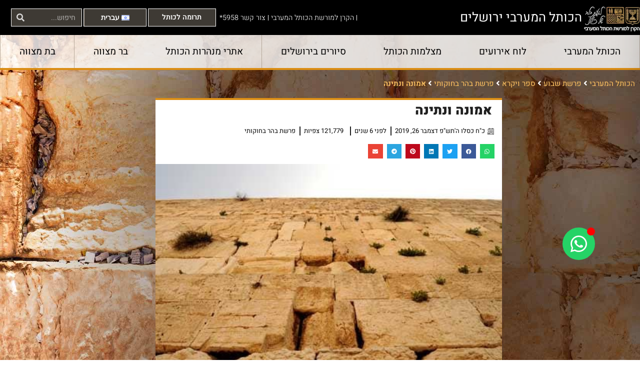

--- FILE ---
content_type: text/css
request_url: https://thekotel.org/wp-content/plugins/posts_calendar/public/css/posts_calendar-public.css?ver=2.0.3
body_size: 479
content:
/**
 * All of the CSS for your public-facing functionality should be
 * included in this file.
 */
 div#calendar{
    margin:0px auto;
    padding:0px;
    width: 602px;
    font-family:Helvetica, "Times New Roman", Times, serif;
  }
   
  div#calendar div.box{
      position:relative;
      top:0px;
      left:0px;
      width:100%;
      height:40px;
      background-color:   #787878 ;      
  }
   
  div#calendar div.header{
      line-height:40px;  
      vertical-align:middle;
      position:absolute;
      left:11px;
      top:0px;
      width:582px;
      height:40px;   
      text-align:center;
  }
   
  div#calendar div.header a.prev,div#calendar div.header a.next{ 
      position:absolute;
      top:0px;   
      height: 17px;
      display:block;
      cursor:pointer;
      text-decoration:none;
      color:#FFF;
  }
   
  div#calendar div.header span.title{
      color:#FFF;
      font-size:18px;
  }
   
   
  div#calendar div.header a.prev{
      left:0px;
  }
   
  div#calendar div.header a.next{
      right:0px;
  }
   
   
   
   
  /*******************************Calendar Content Cells*********************************/
  div#calendar div.box-content{
      border:1px solid #787878 ;
      border-top:none;
  }
   
   
   
  div#calendar ul.label{
      float:left;
      margin: 0px;
      padding: 0px;
      margin-top:5px;
      margin-left: 5px;
  }
   
  div#calendar ul.label li{
      margin:0px;
      padding:0px;
      margin-right:5px;  
      float:left;
      list-style-type:none;
      width:80px;
      height:40px;
      /* line-height:40px; */
      vertical-align:middle;
      text-align:center;
      color:#000;
      font-size: 15px;
      background-color: transparent;
  }
   
   
  div#calendar ul.dates{
      float:left;
      margin: 0px;
      padding: 0px;
      margin-left: 5px;
      margin-bottom: 5px;
  }
   
  /** overall width = width+padding-right**/
  div#calendar ul.dates li{
      margin:0px;
      padding:0px;
      margin-right:5px;
      margin-top: 5px;
      /* line-height:80px; */
      vertical-align:middle;
      float:left;
      list-style-type:none;
      width:80px;
      height:80px;
      font-size:25px;
      /* background-color: #DDD; */
      color:#000;
      text-align:center; 
  }
   
  :focus{
      outline:none;
  }
   
  div.clear{
      clear:both;
  }     

  #calendar{background-color:#fbe8ad}.wd_posts_calendar .wd_cellcontent{min-height: 80px; background-color:transparent!important;border:1px #000 solid;position:relative;display:grid;grid-template-columns:1fr 2fr;grid-template-rows:40% 60%;text-align:unset!important;line-height:unset!important}.wd_posts_calendar .wd_cellcontent .bell{color:brown;left:0;top:0;font-size:15px;grid-column:2/3;grid-row:1/2;padding:5px}.wd_posts_calendar .wd_cellcontent .bell .count{font-size:12px;font-weight:700}.wd_posts_calendar .wd_cellcontent .bell i:hover{-webkit-transition:scale(.5);transition:scale(.5)}.wd_posts_calendar .wd_cellcontent .current_day{font-size:18px;grid-row-start:1;grid-row-end:2;-webkit-box-pack:start;-webkit-justify-content:start;-ms-flex-pack:start;justify-content:start;text-align:right;padding:5px}.wd_posts_calendar .wd_cellcontent .hebdate{font-size:19px;grid-column:1/3;grid-row:2/3;text-align:center}

--- FILE ---
content_type: text/css
request_url: https://thekotel.org/wp-content/uploads/elementor/css/post-112.css?ver=1768901559
body_size: 4094
content:
.elementor-112 .elementor-element.elementor-element-cbb1153:not(.elementor-motion-effects-element-type-background), .elementor-112 .elementor-element.elementor-element-cbb1153 > .elementor-motion-effects-container > .elementor-motion-effects-layer{background-image:url("https://thekotel.org/wp-content/uploads/2019/11/BG_footer_K.jpg");background-position:bottom left;background-size:cover;}.elementor-112 .elementor-element.elementor-element-cbb1153 > .elementor-container{max-width:828px;min-height:70vh;}.elementor-112 .elementor-element.elementor-element-cbb1153{transition:background 0.3s, border 0.3s, border-radius 0.3s, box-shadow 0.3s;padding:0px 0px 125px 0px;z-index:1;}.elementor-112 .elementor-element.elementor-element-cbb1153 > .elementor-background-overlay{transition:background 0.3s, border-radius 0.3s, opacity 0.3s;}.elementor-112 .elementor-element.elementor-element-c07b78d > .elementor-element-populated{border-style:solid;border-width:20px 20px 20px 20px;border-color:rgba(255,255,255,0.55);padding:3px 3px 3px 3px;}.elementor-widget-icon.elementor-view-stacked .elementor-icon{background-color:var( --e-global-color-primary );}.elementor-widget-icon.elementor-view-framed .elementor-icon, .elementor-widget-icon.elementor-view-default .elementor-icon{color:var( --e-global-color-primary );border-color:var( --e-global-color-primary );}.elementor-widget-icon.elementor-view-framed .elementor-icon, .elementor-widget-icon.elementor-view-default .elementor-icon svg{fill:var( --e-global-color-primary );}.elementor-112 .elementor-element.elementor-element-382bfa6{width:var( --container-widget-width, 58px );max-width:58px;--container-widget-width:58px;--container-widget-flex-grow:0;bottom:-170px;}body:not(.rtl) .elementor-112 .elementor-element.elementor-element-382bfa6{left:-392px;}body.rtl .elementor-112 .elementor-element.elementor-element-382bfa6{right:-392px;}.elementor-112 .elementor-element.elementor-element-382bfa6 .elementor-icon-wrapper{text-align:center;}.elementor-112 .elementor-element.elementor-element-382bfa6.elementor-view-stacked .elementor-icon{background-color:rgba(255,255,255,0.8);}.elementor-112 .elementor-element.elementor-element-382bfa6.elementor-view-framed .elementor-icon, .elementor-112 .elementor-element.elementor-element-382bfa6.elementor-view-default .elementor-icon{color:rgba(255,255,255,0.8);border-color:rgba(255,255,255,0.8);}.elementor-112 .elementor-element.elementor-element-382bfa6.elementor-view-framed .elementor-icon, .elementor-112 .elementor-element.elementor-element-382bfa6.elementor-view-default .elementor-icon svg{fill:rgba(255,255,255,0.8);}.elementor-112 .elementor-element.elementor-element-382bfa6 .elementor-icon{font-size:26px;}.elementor-112 .elementor-element.elementor-element-382bfa6 .elementor-icon svg{height:26px;}.elementor-112 .elementor-element.elementor-element-b1f50a2{margin-top:0px;margin-bottom:0px;}.elementor-112 .elementor-element.elementor-element-2468d2d:not(.elementor-motion-effects-element-type-background) > .elementor-widget-wrap, .elementor-112 .elementor-element.elementor-element-2468d2d > .elementor-widget-wrap > .elementor-motion-effects-container > .elementor-motion-effects-layer{background-color:rgba(255,255,255,0.85);}.elementor-bc-flex-widget .elementor-112 .elementor-element.elementor-element-2468d2d.elementor-column .elementor-widget-wrap{align-items:center;}.elementor-112 .elementor-element.elementor-element-2468d2d.elementor-column.elementor-element[data-element_type="column"] > .elementor-widget-wrap.elementor-element-populated{align-content:center;align-items:center;}.elementor-112 .elementor-element.elementor-element-2468d2d.elementor-column > .elementor-widget-wrap{justify-content:center;}.elementor-112 .elementor-element.elementor-element-2468d2d > .elementor-widget-wrap > .elementor-widget:not(.elementor-widget__width-auto):not(.elementor-widget__width-initial):not(:last-child):not(.elementor-absolute){margin-block-end:0px;}.elementor-112 .elementor-element.elementor-element-2468d2d > .elementor-element-populated{transition:background 0.3s, border 0.3s, border-radius 0.3s, box-shadow 0.3s;padding:3% 15% 3% 15%;}.elementor-112 .elementor-element.elementor-element-2468d2d > .elementor-element-populated > .elementor-background-overlay{transition:background 0.3s, border-radius 0.3s, opacity 0.3s;}.elementor-112 .elementor-element.elementor-element-fda1eae .elementor-icon-wrapper{text-align:center;}.elementor-112 .elementor-element.elementor-element-fda1eae .elementor-icon{font-size:100px;}.elementor-112 .elementor-element.elementor-element-fda1eae .elementor-icon svg{height:100px;}.elementor-widget-heading .elementor-heading-title{font-family:var( --e-global-typography-primary-font-family ), Noto, Arial, serif;font-weight:var( --e-global-typography-primary-font-weight );color:var( --e-global-color-primary );}.elementor-112 .elementor-element.elementor-element-d0c0fc6{text-align:center;}.elementor-112 .elementor-element.elementor-element-d0c0fc6 .elementor-heading-title{font-family:"Heebo", Noto, Arial, serif;font-size:2.3em;font-weight:400;color:#be7b17;}.elementor-112 .elementor-element.elementor-element-20d81ef > .elementor-widget-container{margin:0px 0px 25px 0px;}.elementor-112 .elementor-element.elementor-element-20d81ef{text-align:center;}.elementor-112 .elementor-element.elementor-element-20d81ef .elementor-heading-title{font-family:"Assistant", Noto, Arial, serif;font-size:1.2em;font-weight:400;color:#1d1202;}.elementor-widget-form .elementor-field-group > label, .elementor-widget-form .elementor-field-subgroup label{color:var( --e-global-color-text );}.elementor-widget-form .elementor-field-group > label{font-family:var( --e-global-typography-text-font-family ), Noto, Arial, serif;font-weight:var( --e-global-typography-text-font-weight );}.elementor-widget-form .elementor-field-type-html{color:var( --e-global-color-text );font-family:var( --e-global-typography-text-font-family ), Noto, Arial, serif;font-weight:var( --e-global-typography-text-font-weight );}.elementor-widget-form .elementor-field-group .elementor-field{color:var( --e-global-color-text );}.elementor-widget-form .elementor-field-group .elementor-field, .elementor-widget-form .elementor-field-subgroup label{font-family:var( --e-global-typography-text-font-family ), Noto, Arial, serif;font-weight:var( --e-global-typography-text-font-weight );}.elementor-widget-form .elementor-button{font-family:var( --e-global-typography-accent-font-family ), Noto, Arial, serif;font-weight:var( --e-global-typography-accent-font-weight );}.elementor-widget-form .e-form__buttons__wrapper__button-next{background-color:var( --e-global-color-accent );}.elementor-widget-form .elementor-button[type="submit"]{background-color:var( --e-global-color-accent );}.elementor-widget-form .e-form__buttons__wrapper__button-previous{background-color:var( --e-global-color-accent );}.elementor-widget-form .elementor-message{font-family:var( --e-global-typography-text-font-family ), Noto, Arial, serif;font-weight:var( --e-global-typography-text-font-weight );}.elementor-widget-form .e-form__indicators__indicator, .elementor-widget-form .e-form__indicators__indicator__label{font-family:var( --e-global-typography-accent-font-family ), Noto, Arial, serif;font-weight:var( --e-global-typography-accent-font-weight );}.elementor-widget-form{--e-form-steps-indicator-inactive-primary-color:var( --e-global-color-text );--e-form-steps-indicator-active-primary-color:var( --e-global-color-accent );--e-form-steps-indicator-completed-primary-color:var( --e-global-color-accent );--e-form-steps-indicator-progress-color:var( --e-global-color-accent );--e-form-steps-indicator-progress-background-color:var( --e-global-color-text );--e-form-steps-indicator-progress-meter-color:var( --e-global-color-text );}.elementor-widget-form .e-form__indicators__indicator__progress__meter{font-family:var( --e-global-typography-accent-font-family ), Noto, Arial, serif;font-weight:var( --e-global-typography-accent-font-weight );}.elementor-112 .elementor-element.elementor-element-fa8674a .elementor-field-group{padding-right:calc( 10px/2 );padding-left:calc( 10px/2 );margin-bottom:10px;}.elementor-112 .elementor-element.elementor-element-fa8674a .elementor-form-fields-wrapper{margin-left:calc( -10px/2 );margin-right:calc( -10px/2 );margin-bottom:-10px;}.elementor-112 .elementor-element.elementor-element-fa8674a .elementor-field-group.recaptcha_v3-bottomleft, .elementor-112 .elementor-element.elementor-element-fa8674a .elementor-field-group.recaptcha_v3-bottomright{margin-bottom:0;}body.rtl .elementor-112 .elementor-element.elementor-element-fa8674a .elementor-labels-inline .elementor-field-group > label{padding-left:0px;}body:not(.rtl) .elementor-112 .elementor-element.elementor-element-fa8674a .elementor-labels-inline .elementor-field-group > label{padding-right:0px;}body .elementor-112 .elementor-element.elementor-element-fa8674a .elementor-labels-above .elementor-field-group > label{padding-bottom:0px;}.elementor-112 .elementor-element.elementor-element-fa8674a .elementor-field-group > label, .elementor-112 .elementor-element.elementor-element-fa8674a .elementor-field-subgroup label{color:#000000;}.elementor-112 .elementor-element.elementor-element-fa8674a .elementor-field-type-html{padding-bottom:0px;}.elementor-112 .elementor-element.elementor-element-fa8674a .elementor-field-group .elementor-field{color:#1d1202;}.elementor-112 .elementor-element.elementor-element-fa8674a .elementor-field-group .elementor-field, .elementor-112 .elementor-element.elementor-element-fa8674a .elementor-field-subgroup label{font-family:"Heebo", Noto, Arial, serif;font-weight:400;}.elementor-112 .elementor-element.elementor-element-fa8674a .elementor-field-group .elementor-field:not(.elementor-select-wrapper){background-color:#ffffff;border-color:#1d1202;border-width:1px 1px 1px 1px;border-radius:0px 0px 0px 0px;}.elementor-112 .elementor-element.elementor-element-fa8674a .elementor-field-group .elementor-select-wrapper select{background-color:#ffffff;border-color:#1d1202;border-width:1px 1px 1px 1px;border-radius:0px 0px 0px 0px;}.elementor-112 .elementor-element.elementor-element-fa8674a .elementor-field-group .elementor-select-wrapper::before{color:#1d1202;}.elementor-112 .elementor-element.elementor-element-fa8674a .elementor-button{font-weight:400;border-style:solid;border-width:1px 1px 1px 1px;border-radius:0px 0px 0px 0px;}.elementor-112 .elementor-element.elementor-element-fa8674a .e-form__buttons__wrapper__button-next{background-color:#ffffff;color:#0946a1;}.elementor-112 .elementor-element.elementor-element-fa8674a .elementor-button[type="submit"]{background-color:#ffffff;color:#0946a1;}.elementor-112 .elementor-element.elementor-element-fa8674a .elementor-button[type="submit"] svg *{fill:#0946a1;}.elementor-112 .elementor-element.elementor-element-fa8674a .e-form__buttons__wrapper__button-previous{color:#ffffff;}.elementor-112 .elementor-element.elementor-element-fa8674a .e-form__buttons__wrapper__button-previous:hover{color:#ffffff;}.elementor-112 .elementor-element.elementor-element-fa8674a{--e-form-steps-indicators-spacing:20px;--e-form-steps-indicator-padding:30px;--e-form-steps-indicator-inactive-secondary-color:#ffffff;--e-form-steps-indicator-active-secondary-color:#ffffff;--e-form-steps-indicator-completed-secondary-color:#ffffff;--e-form-steps-divider-width:1px;--e-form-steps-divider-gap:10px;}.elementor-widget-divider{--divider-color:var( --e-global-color-secondary );}.elementor-widget-divider .elementor-divider__text{color:var( --e-global-color-secondary );font-family:var( --e-global-typography-secondary-font-family ), Noto, Arial, serif;font-weight:var( --e-global-typography-secondary-font-weight );}.elementor-widget-divider.elementor-view-stacked .elementor-icon{background-color:var( --e-global-color-secondary );}.elementor-widget-divider.elementor-view-framed .elementor-icon, .elementor-widget-divider.elementor-view-default .elementor-icon{color:var( --e-global-color-secondary );border-color:var( --e-global-color-secondary );}.elementor-widget-divider.elementor-view-framed .elementor-icon, .elementor-widget-divider.elementor-view-default .elementor-icon svg{fill:var( --e-global-color-secondary );}.elementor-112 .elementor-element.elementor-element-da9ab9e{--divider-border-style:solid;--divider-color:#000;--divider-border-width:1px;}.elementor-112 .elementor-element.elementor-element-da9ab9e .elementor-divider-separator{width:100%;}.elementor-112 .elementor-element.elementor-element-da9ab9e .elementor-divider{padding-block-start:30px;padding-block-end:30px;}.elementor-112 .elementor-element.elementor-element-6ec352d{width:auto;max-width:auto;}.elementor-112 .elementor-element.elementor-element-6ec352d .elementor-heading-title{font-family:"Assistant", Noto, Arial, serif;font-size:1.05rem;}.elementor-112 .elementor-element.elementor-element-d074875{--grid-template-columns:repeat(0, auto);width:auto;max-width:auto;--grid-column-gap:10px;--grid-row-gap:0px;}.elementor-112 .elementor-element.elementor-element-d074875 .elementor-widget-container{text-align:center;}.elementor-112 .elementor-element.elementor-element-d074875 .elementor-social-icon{background-color:rgba(29,18,2,0);}.elementor-112 .elementor-element.elementor-element-d074875 .elementor-social-icon i{color:#1d1202;}.elementor-112 .elementor-element.elementor-element-d074875 .elementor-social-icon svg{fill:#1d1202;}.elementor-112 .elementor-element.elementor-element-b945f44:not(.elementor-motion-effects-element-type-background), .elementor-112 .elementor-element.elementor-element-b945f44 > .elementor-motion-effects-container > .elementor-motion-effects-layer{background-color:#1d1202;}.elementor-112 .elementor-element.elementor-element-b945f44 > .elementor-container{max-width:1300px;}.elementor-112 .elementor-element.elementor-element-b945f44{transition:background 0.3s, border 0.3s, border-radius 0.3s, box-shadow 0.3s;padding:0px 0px 25px 0px;}.elementor-112 .elementor-element.elementor-element-b945f44 > .elementor-background-overlay{transition:background 0.3s, border-radius 0.3s, opacity 0.3s;}.elementor-112 .elementor-element.elementor-element-7cb304d > .elementor-widget-wrap > .elementor-widget:not(.elementor-widget__width-auto):not(.elementor-widget__width-initial):not(:last-child):not(.elementor-absolute){margin-block-end:10px;}.elementor-112 .elementor-element.elementor-element-2b158b7{--spacer-size:10px;}.elementor-112 .elementor-element.elementor-element-c693fc7 > .elementor-widget-container{padding:0px 0px 34px 0px;}.elementor-112 .elementor-element.elementor-element-c693fc7 .elementor-heading-title{font-size:1.1em;font-weight:500;color:#f1b85e;}.elementor-112 .elementor-element.elementor-element-db83bbe .elementor-heading-title{font-family:"Heebo", Noto, Arial, serif;font-weight:400;color:#C7BCAC;}.elementor-112 .elementor-element.elementor-element-88e3d1c .elementor-heading-title{font-family:"Heebo", Noto, Arial, serif;font-weight:400;color:#C7BCAC;}.elementor-112 .elementor-element.elementor-element-0158e06 .elementor-heading-title{font-family:"Heebo", Noto, Arial, serif;font-weight:400;color:#C7BCAC;}.elementor-112 .elementor-element.elementor-element-f03dacc .elementor-heading-title{font-family:"Heebo", Noto, Arial, serif;font-weight:400;color:#C7BCAC;}.elementor-112 .elementor-element.elementor-element-c956fd3 .elementor-heading-title{font-family:"Heebo", Noto, Arial, serif;font-weight:400;color:#C7BCAC;}.elementor-112 .elementor-element.elementor-element-41a0874 .elementor-heading-title{font-family:"Heebo", Noto, Arial, serif;font-weight:400;color:#C7BCAC;}.elementor-112 .elementor-element.elementor-element-b2f4277 .elementor-heading-title{font-family:"Heebo", Noto, Arial, serif;font-weight:400;color:#C7BCAC;}.elementor-112 .elementor-element.elementor-element-0d3148e .elementor-heading-title{font-family:"Heebo", Noto, Arial, serif;font-weight:400;color:#C7BCAC;}.elementor-112 .elementor-element.elementor-element-254ca8e .elementor-heading-title{font-family:"Heebo", Noto, Arial, serif;font-weight:400;color:#C7BCAC;}.elementor-112 .elementor-element.elementor-element-b9d600a .elementor-heading-title{font-family:"Heebo", Noto, Arial, serif;font-weight:400;color:#C7BCAC;}.elementor-112 .elementor-element.elementor-element-c292d77 .elementor-heading-title{font-family:"Heebo", Noto, Arial, serif;font-weight:400;color:#C7BCAC;}.elementor-112 .elementor-element.elementor-element-7fae726 .elementor-heading-title{font-family:"Heebo", Noto, Arial, serif;font-weight:400;color:#C7BCAC;}.elementor-112 .elementor-element.elementor-element-39c76cf .elementor-heading-title{font-family:"Heebo", Noto, Arial, serif;font-weight:400;color:#C7BCAC;}.elementor-112 .elementor-element.elementor-element-fd437df > .elementor-widget-wrap > .elementor-widget:not(.elementor-widget__width-auto):not(.elementor-widget__width-initial):not(:last-child):not(.elementor-absolute){margin-block-end:10px;}.elementor-112 .elementor-element.elementor-element-6c7cd3e{--spacer-size:10px;}.elementor-112 .elementor-element.elementor-element-f03a18c > .elementor-widget-container{padding:0px 0px 34px 0px;}.elementor-112 .elementor-element.elementor-element-f03a18c .elementor-heading-title{font-size:1.1em;font-weight:500;color:#f1b85e;}.elementor-112 .elementor-element.elementor-element-eba5ede .elementor-heading-title{font-family:"Heebo", Noto, Arial, serif;font-weight:400;color:#C7BCAC;}.elementor-112 .elementor-element.elementor-element-b297885 .elementor-heading-title{font-family:"Heebo", Noto, Arial, serif;font-weight:400;color:#C7BCAC;}.elementor-112 .elementor-element.elementor-element-4c057ba .elementor-heading-title{font-family:"Heebo", Noto, Arial, serif;font-weight:400;color:#C7BCAC;}.elementor-112 .elementor-element.elementor-element-9657df1 .elementor-heading-title{font-family:"Heebo", Noto, Arial, serif;font-weight:400;color:#C7BCAC;}.elementor-112 .elementor-element.elementor-element-1795895 .elementor-heading-title{font-family:"Heebo", Noto, Arial, serif;font-weight:400;color:#C7BCAC;}.elementor-112 .elementor-element.elementor-element-4bfd2a2 .elementor-heading-title{font-family:"Heebo", Noto, Arial, serif;font-weight:400;color:#C7BCAC;}.elementor-112 .elementor-element.elementor-element-e1f03d7 .elementor-heading-title{font-family:"Heebo", Noto, Arial, serif;font-weight:400;color:#C7BCAC;}.elementor-112 .elementor-element.elementor-element-750c9aa .elementor-heading-title{font-family:"Heebo", Noto, Arial, serif;font-weight:400;color:#C7BCAC;}.elementor-112 .elementor-element.elementor-element-370d3b3 .elementor-heading-title{font-family:"Heebo", Noto, Arial, serif;font-weight:400;color:#C7BCAC;}.elementor-112 .elementor-element.elementor-element-bc557c6 .elementor-heading-title{font-family:"Heebo", Noto, Arial, serif;font-weight:400;color:#C7BCAC;}.elementor-112 .elementor-element.elementor-element-94030c0 > .elementor-widget-wrap > .elementor-widget:not(.elementor-widget__width-auto):not(.elementor-widget__width-initial):not(:last-child):not(.elementor-absolute){margin-block-end:10px;}.elementor-112 .elementor-element.elementor-element-6012290{--spacer-size:10px;}.elementor-112 .elementor-element.elementor-element-d895f05 > .elementor-widget-container{padding:0px 0px 34px 0px;}.elementor-112 .elementor-element.elementor-element-d895f05 .elementor-heading-title{font-size:1.1em;font-weight:500;color:#f1b85e;}.elementor-112 .elementor-element.elementor-element-5508ead .elementor-heading-title{font-family:"Heebo", Noto, Arial, serif;font-weight:400;color:#C7BCAC;}.elementor-112 .elementor-element.elementor-element-17b7cf2 .elementor-heading-title{font-family:"Heebo", Noto, Arial, serif;font-weight:400;color:#C7BCAC;}.elementor-112 .elementor-element.elementor-element-b491f5f .elementor-heading-title{font-family:"Heebo", Noto, Arial, serif;font-weight:400;color:#C7BCAC;}.elementor-112 .elementor-element.elementor-element-1a5ae47 .elementor-heading-title{font-family:"Heebo", Noto, Arial, serif;font-weight:400;color:#C7BCAC;}.elementor-112 .elementor-element.elementor-element-109d4d1 .elementor-heading-title{font-family:"Heebo", Noto, Arial, serif;font-weight:400;color:#C7BCAC;}.elementor-112 .elementor-element.elementor-element-5a7153c .elementor-heading-title{font-family:"Heebo", Noto, Arial, serif;font-weight:400;color:#C7BCAC;}.elementor-112 .elementor-element.elementor-element-8e229db .elementor-heading-title{font-family:"Heebo", Noto, Arial, serif;font-weight:400;color:#C7BCAC;}.elementor-112 .elementor-element.elementor-element-1371e99 .elementor-heading-title{font-family:"Heebo", Noto, Arial, serif;font-weight:400;color:#C7BCAC;}.elementor-112 .elementor-element.elementor-element-7a19f31 > .elementor-widget-wrap > .elementor-widget:not(.elementor-widget__width-auto):not(.elementor-widget__width-initial):not(:last-child):not(.elementor-absolute){margin-block-end:10px;}.elementor-112 .elementor-element.elementor-element-e430366{--spacer-size:10px;}.elementor-112 .elementor-element.elementor-element-1693331 > .elementor-widget-container{padding:0px 0px 34px 0px;}.elementor-112 .elementor-element.elementor-element-1693331 .elementor-heading-title{font-size:1.1em;font-weight:500;color:#f1b85e;}.elementor-112 .elementor-element.elementor-element-b90bee3 .elementor-heading-title{font-family:"Heebo", Noto, Arial, serif;font-weight:400;color:#C7BCAC;}.elementor-112 .elementor-element.elementor-element-a0b5d42 .elementor-heading-title{font-family:"Heebo", Noto, Arial, serif;font-weight:400;color:#C7BCAC;}.elementor-112 .elementor-element.elementor-element-99f2605 .elementor-heading-title{font-family:"Heebo", Noto, Arial, serif;font-weight:400;color:#C7BCAC;}.elementor-112 .elementor-element.elementor-element-5b0b48d .elementor-heading-title{font-family:"Heebo", Noto, Arial, serif;font-weight:400;color:#C7BCAC;}.elementor-112 .elementor-element.elementor-element-c9fe296 .elementor-heading-title{font-family:"Heebo", Noto, Arial, serif;font-weight:400;color:#C7BCAC;}.elementor-112 .elementor-element.elementor-element-ed120ad .elementor-heading-title{font-family:"Heebo", Noto, Arial, serif;font-weight:400;color:#C7BCAC;}.elementor-112 .elementor-element.elementor-element-a1e10b9 .elementor-heading-title{font-family:"Heebo", Noto, Arial, serif;font-weight:400;color:#C7BCAC;}.elementor-112 .elementor-element.elementor-element-22ec28a .elementor-heading-title{font-family:"Heebo", Noto, Arial, serif;font-weight:400;color:#C7BCAC;}.elementor-112 .elementor-element.elementor-element-336b613 .elementor-heading-title{font-family:"Heebo", Noto, Arial, serif;font-weight:400;color:#C7BCAC;}.elementor-112 .elementor-element.elementor-element-900e24e .elementor-heading-title{font-family:"Heebo", Noto, Arial, serif;font-weight:400;color:#C7BCAC;}.elementor-112 .elementor-element.elementor-element-ed52c8c .elementor-heading-title{font-family:"Heebo", Noto, Arial, serif;font-weight:400;color:#C7BCAC;}.elementor-112 .elementor-element.elementor-element-18051c3 .elementor-heading-title{font-family:"Heebo", Noto, Arial, serif;font-weight:400;color:#C7BCAC;}.elementor-112 .elementor-element.elementor-element-6190c9b .elementor-heading-title{font-family:"Heebo", Noto, Arial, serif;font-weight:400;color:#C7BCAC;}.elementor-112 .elementor-element.elementor-element-a2376ec > .elementor-widget-wrap > .elementor-widget:not(.elementor-widget__width-auto):not(.elementor-widget__width-initial):not(:last-child):not(.elementor-absolute){margin-block-end:10px;}.elementor-112 .elementor-element.elementor-element-9c3cc7d{--spacer-size:10px;}.elementor-112 .elementor-element.elementor-element-a93be1f .elementor-heading-title{font-family:"Heebo", Noto, Arial, serif;font-weight:400;color:#C7BCAC;}.elementor-112 .elementor-element.elementor-element-46f2a2b .elementor-heading-title{font-family:"Heebo", Noto, Arial, serif;font-weight:400;color:#C7BCAC;}.elementor-112 .elementor-element.elementor-element-0f1cdc5 .elementor-heading-title{font-family:"Heebo", Noto, Arial, serif;font-weight:400;color:#C7BCAC;}.elementor-112 .elementor-element.elementor-element-f01cdf6 .elementor-heading-title{font-family:"Heebo", Noto, Arial, serif;font-weight:400;color:#C7BCAC;}.elementor-112 .elementor-element.elementor-element-58f48db .elementor-heading-title{font-family:"Heebo", Noto, Arial, serif;font-weight:400;color:#C7BCAC;}.elementor-112 .elementor-element.elementor-element-9104021 .elementor-heading-title{font-family:"Heebo", Noto, Arial, serif;font-weight:400;color:#C7BCAC;}.elementor-112 .elementor-element.elementor-element-12d9d9a .elementor-heading-title{font-family:"Heebo", Noto, Arial, serif;font-weight:400;color:#C7BCAC;}.elementor-112 .elementor-element.elementor-element-ebc649f .elementor-heading-title{font-family:"Heebo", Noto, Arial, serif;font-weight:400;color:#C7BCAC;}.elementor-112 .elementor-element.elementor-element-2b06fa3 .elementor-heading-title{font-family:"Heebo", Noto, Arial, serif;font-weight:400;color:#C7BCAC;}.elementor-112 .elementor-element.elementor-element-27809a9 .elementor-heading-title{font-family:"Heebo", Noto, Arial, serif;font-weight:400;color:#C7BCAC;}.elementor-112 .elementor-element.elementor-element-9ae3ef7 .elementor-heading-title{font-family:"Heebo", Noto, Arial, serif;font-weight:400;color:#C7BCAC;}.elementor-112 .elementor-element.elementor-element-1e7bc17 .elementor-heading-title{font-family:"Heebo", Noto, Arial, serif;font-weight:400;color:#C7BCAC;}.elementor-112 .elementor-element.elementor-element-9475712 .elementor-heading-title{font-family:"Heebo", Noto, Arial, serif;font-weight:400;color:#C7BCAC;}.elementor-112 .elementor-element.elementor-element-fec666b .elementor-heading-title{font-family:"Heebo", Noto, Arial, serif;font-weight:400;color:#C7BCAC;}.elementor-112 .elementor-element.elementor-element-e5aec69:not(.elementor-motion-effects-element-type-background), .elementor-112 .elementor-element.elementor-element-e5aec69 > .elementor-motion-effects-container > .elementor-motion-effects-layer{background-color:#0e0901;}.elementor-112 .elementor-element.elementor-element-e5aec69 > .elementor-container{min-height:70px;}.elementor-112 .elementor-element.elementor-element-e5aec69{border-style:solid;border-width:1px 0px 0px 0px;border-color:#57534e;transition:background 0.3s, border 0.3s, border-radius 0.3s, box-shadow 0.3s;}.elementor-112 .elementor-element.elementor-element-e5aec69 > .elementor-background-overlay{transition:background 0.3s, border-radius 0.3s, opacity 0.3s;}.elementor-112 .elementor-element.elementor-element-780134e > .elementor-widget-wrap > .elementor-widget:not(.elementor-widget__width-auto):not(.elementor-widget__width-initial):not(:last-child):not(.elementor-absolute){margin-block-end:5px;}.elementor-112 .elementor-element.elementor-element-9eb7470{text-align:center;}.elementor-112 .elementor-element.elementor-element-9eb7470 .elementor-heading-title{font-family:"Heebo", Noto, Arial, serif;font-weight:300;color:var( --e-global-color-6448b888 );}.elementor-112 .elementor-element.elementor-element-0943018{text-align:center;}.elementor-112 .elementor-element.elementor-element-0943018 .elementor-heading-title{font-family:"Heebo", Noto, Arial, serif;font-weight:300;color:var( --e-global-color-6448b888 );}.elementor-112 .elementor-element.elementor-element-5f1bd28{--display:grid;--position:fixed;--e-con-grid-template-columns:repeat(3, 1fr);--e-con-grid-template-rows:repeat(2, 1fr);--grid-auto-flow:row;border-style:solid;--border-style:solid;border-width:2px 0px 0px 0px;--border-top-width:2px;--border-right-width:0px;--border-bottom-width:0px;--border-left-width:0px;border-color:#B2863F;--border-color:#B2863F;bottom:0px;}.elementor-112 .elementor-element.elementor-element-5f1bd28:not(.elementor-motion-effects-element-type-background), .elementor-112 .elementor-element.elementor-element-5f1bd28 > .elementor-motion-effects-container > .elementor-motion-effects-layer{background-color:#FFFFFF;}body:not(.rtl) .elementor-112 .elementor-element.elementor-element-5f1bd28{left:0px;}body.rtl .elementor-112 .elementor-element.elementor-element-5f1bd28{right:0px;}.elementor-widget-icon-box.elementor-view-stacked .elementor-icon{background-color:var( --e-global-color-primary );}.elementor-widget-icon-box.elementor-view-framed .elementor-icon, .elementor-widget-icon-box.elementor-view-default .elementor-icon{fill:var( --e-global-color-primary );color:var( --e-global-color-primary );border-color:var( --e-global-color-primary );}.elementor-widget-icon-box .elementor-icon-box-title, .elementor-widget-icon-box .elementor-icon-box-title a{font-family:var( --e-global-typography-primary-font-family ), Noto, Arial, serif;font-weight:var( --e-global-typography-primary-font-weight );}.elementor-widget-icon-box .elementor-icon-box-title{color:var( --e-global-color-primary );}.elementor-widget-icon-box:has(:hover) .elementor-icon-box-title,
					 .elementor-widget-icon-box:has(:focus) .elementor-icon-box-title{color:var( --e-global-color-primary );}.elementor-widget-icon-box .elementor-icon-box-description{font-family:var( --e-global-typography-text-font-family ), Noto, Arial, serif;font-weight:var( --e-global-typography-text-font-weight );color:var( --e-global-color-text );}.elementor-112 .elementor-element.elementor-element-40ce3d3 .elementor-icon-box-wrapper{gap:15px;}.elementor-112 .elementor-element.elementor-element-40ce3d3.elementor-view-stacked .elementor-icon{background-color:#202020;}.elementor-112 .elementor-element.elementor-element-40ce3d3.elementor-view-framed .elementor-icon, .elementor-112 .elementor-element.elementor-element-40ce3d3.elementor-view-default .elementor-icon{fill:#202020;color:#202020;border-color:#202020;}.elementor-112 .elementor-element.elementor-element-40ce3d3 .elementor-icon-box-title, .elementor-112 .elementor-element.elementor-element-40ce3d3 .elementor-icon-box-title a{font-weight:900;}.elementor-112 .elementor-element.elementor-element-4a5991c .elementor-icon-box-wrapper{gap:15px;}.elementor-112 .elementor-element.elementor-element-4a5991c.elementor-view-stacked .elementor-icon{background-color:#202020;}.elementor-112 .elementor-element.elementor-element-4a5991c.elementor-view-framed .elementor-icon, .elementor-112 .elementor-element.elementor-element-4a5991c.elementor-view-default .elementor-icon{fill:#202020;color:#202020;border-color:#202020;}.elementor-112 .elementor-element.elementor-element-4a5991c .elementor-icon-box-title, .elementor-112 .elementor-element.elementor-element-4a5991c .elementor-icon-box-title a{font-weight:900;}.elementor-112 .elementor-element.elementor-element-03d3c0c .elementor-icon-box-wrapper{gap:15px;}.elementor-112 .elementor-element.elementor-element-03d3c0c.elementor-view-stacked .elementor-icon{background-color:#202020;}.elementor-112 .elementor-element.elementor-element-03d3c0c.elementor-view-framed .elementor-icon, .elementor-112 .elementor-element.elementor-element-03d3c0c.elementor-view-default .elementor-icon{fill:#202020;color:#202020;border-color:#202020;}.elementor-112 .elementor-element.elementor-element-03d3c0c .elementor-icon-box-title, .elementor-112 .elementor-element.elementor-element-03d3c0c .elementor-icon-box-title a{font-weight:900;}.elementor-112 .elementor-element.elementor-element-a967ad6 .elementor-icon-box-wrapper{gap:15px;}.elementor-112 .elementor-element.elementor-element-a967ad6.elementor-view-stacked .elementor-icon{background-color:#202020;}.elementor-112 .elementor-element.elementor-element-a967ad6.elementor-view-framed .elementor-icon, .elementor-112 .elementor-element.elementor-element-a967ad6.elementor-view-default .elementor-icon{fill:#202020;color:#202020;border-color:#202020;}.elementor-112 .elementor-element.elementor-element-a967ad6.elementor-view-stacked:has(:hover) .elementor-icon,
					 .elementor-112 .elementor-element.elementor-element-a967ad6.elementor-view-stacked:has(:focus) .elementor-icon{background-color:var( --e-global-color-2a12c335 );}.elementor-112 .elementor-element.elementor-element-a967ad6.elementor-view-framed:has(:hover) .elementor-icon,
					 .elementor-112 .elementor-element.elementor-element-a967ad6.elementor-view-default:has(:hover) .elementor-icon,
					 .elementor-112 .elementor-element.elementor-element-a967ad6.elementor-view-framed:has(:focus) .elementor-icon,
					 .elementor-112 .elementor-element.elementor-element-a967ad6.elementor-view-default:has(:focus) .elementor-icon{fill:var( --e-global-color-2a12c335 );color:var( --e-global-color-2a12c335 );border-color:var( --e-global-color-2a12c335 );}.elementor-112 .elementor-element.elementor-element-a967ad6 .elementor-icon-box-title, .elementor-112 .elementor-element.elementor-element-a967ad6 .elementor-icon-box-title a{font-weight:900;}.elementor-theme-builder-content-area{height:400px;}.elementor-location-header:before, .elementor-location-footer:before{content:"";display:table;clear:both;}@media(max-width:1200px){.elementor-112 .elementor-element.elementor-element-5f1bd28{--grid-auto-flow:row;}}@media(max-width:1024px) and (min-width:768px){.elementor-112 .elementor-element.elementor-element-7cb304d{width:50%;}.elementor-112 .elementor-element.elementor-element-fd437df{width:50%;}.elementor-112 .elementor-element.elementor-element-94030c0{width:50%;}.elementor-112 .elementor-element.elementor-element-7a19f31{width:50%;}.elementor-112 .elementor-element.elementor-element-a2376ec{width:50%;}}@media(min-width:1367px){.elementor-112 .elementor-element.elementor-element-cbb1153:not(.elementor-motion-effects-element-type-background), .elementor-112 .elementor-element.elementor-element-cbb1153 > .elementor-motion-effects-container > .elementor-motion-effects-layer{background-attachment:scroll;}}@media(min-width:2400px){.elementor-112 .elementor-element.elementor-element-282018d > .elementor-widget-container{margin:0px 0px 5px 0px;}.elementor-112 .elementor-element.elementor-element-5f1bd28{--grid-auto-flow:row;}}@media(max-width:1366px){.elementor-112 .elementor-element.elementor-element-5f1bd28{--grid-auto-flow:row;}}@media(max-width:1024px){.elementor-112 .elementor-element.elementor-element-5f1bd28{--e-con-grid-template-columns:repeat(4, 1fr);--e-con-grid-template-rows:repeat(1, 1fr);--grid-auto-flow:row;}}@media(max-width:880px){.elementor-112 .elementor-element.elementor-element-5f1bd28{--min-height:1px;--e-con-grid-template-columns:repeat(4, 1fr);--e-con-grid-template-rows:repeat(1, 1fr);--grid-auto-flow:row;}}@media(max-width:767px){.elementor-112 .elementor-element.elementor-element-cbb1153:not(.elementor-motion-effects-element-type-background), .elementor-112 .elementor-element.elementor-element-cbb1153 > .elementor-motion-effects-container > .elementor-motion-effects-layer{background-position:-132px 0px;background-repeat:no-repeat;background-size:cover;}.elementor-112 .elementor-element.elementor-element-cbb1153{padding:50px 10px 150px 10px;}.elementor-112 .elementor-element.elementor-element-c07b78d > .elementor-element-populated{border-width:9px 9px 9px 9px;padding:2px 2px 2px 2px;}body:not(.rtl) .elementor-112 .elementor-element.elementor-element-382bfa6{left:-11px;}body.rtl .elementor-112 .elementor-element.elementor-element-382bfa6{right:-11px;}.elementor-112 .elementor-element.elementor-element-382bfa6 .elementor-icon{font-size:22px;}.elementor-112 .elementor-element.elementor-element-382bfa6 .elementor-icon svg{height:22px;}.elementor-112 .elementor-element.elementor-element-2468d2d > .elementor-element-populated{padding:10px 10px 10px 10px;}.elementor-112 .elementor-element.elementor-element-d0c0fc6 .elementor-heading-title{font-size:1.5em;}.elementor-112 .elementor-element.elementor-element-20d81ef .elementor-heading-title{font-size:1em;}.elementor-112 .elementor-element.elementor-element-fa8674a .elementor-field-group .elementor-field, .elementor-112 .elementor-element.elementor-element-fa8674a .elementor-field-subgroup label{font-size:17px;}.elementor-112 .elementor-element.elementor-element-d074875{--grid-column-gap:6px;}.elementor-112 .elementor-element.elementor-element-7cb304d{width:50%;}.elementor-112 .elementor-element.elementor-element-fd437df{width:50%;}.elementor-112 .elementor-element.elementor-element-94030c0{width:50%;}.elementor-112 .elementor-element.elementor-element-7a19f31{width:50%;}.elementor-112 .elementor-element.elementor-element-5f1bd28{--e-con-grid-template-columns:repeat(4, 1fr);--e-con-grid-template-rows:repeat(1, 1fr);--gap:0px 0px;--row-gap:0px;--column-gap:0px;--grid-auto-flow:row;border-width:4px 0px 0px 0px;--border-top-width:4px;--border-right-width:0px;--border-bottom-width:0px;--border-left-width:0px;--padding-top:0px;--padding-bottom:0px;--padding-left:0px;--padding-right:0px;}.elementor-112 .elementor-element.elementor-element-40ce3d3 > .elementor-widget-container{margin:10px 0px -10px 0px;}.elementor-112 .elementor-element.elementor-element-40ce3d3 .elementor-icon-box-wrapper{gap:-15px;}.elementor-112 .elementor-element.elementor-element-40ce3d3 .elementor-icon{font-size:30px;}.elementor-112 .elementor-element.elementor-element-40ce3d3 .elementor-icon-box-title, .elementor-112 .elementor-element.elementor-element-40ce3d3 .elementor-icon-box-title a{font-size:16px;}.elementor-112 .elementor-element.elementor-element-4a5991c > .elementor-widget-container{margin:10px 0px -10px 0px;}.elementor-112 .elementor-element.elementor-element-4a5991c .elementor-icon-box-wrapper{gap:-15px;}.elementor-112 .elementor-element.elementor-element-4a5991c .elementor-icon{font-size:30px;}.elementor-112 .elementor-element.elementor-element-4a5991c .elementor-icon-box-title, .elementor-112 .elementor-element.elementor-element-4a5991c .elementor-icon-box-title a{font-size:16px;}.elementor-112 .elementor-element.elementor-element-03d3c0c > .elementor-widget-container{margin:10px 0px -10px 0px;}.elementor-112 .elementor-element.elementor-element-03d3c0c .elementor-icon-box-wrapper{gap:-15px;}.elementor-112 .elementor-element.elementor-element-03d3c0c .elementor-icon{font-size:30px;}.elementor-112 .elementor-element.elementor-element-03d3c0c .elementor-icon-box-title, .elementor-112 .elementor-element.elementor-element-03d3c0c .elementor-icon-box-title a{font-size:16px;}.elementor-112 .elementor-element.elementor-element-a967ad6 > .elementor-widget-container{margin:10px 0px -10px 0px;}.elementor-112 .elementor-element.elementor-element-a967ad6 .elementor-icon-box-wrapper{gap:-15px;}.elementor-112 .elementor-element.elementor-element-a967ad6 .elementor-icon{font-size:30px;}.elementor-112 .elementor-element.elementor-element-a967ad6 .elementor-icon-box-title, .elementor-112 .elementor-element.elementor-element-a967ad6 .elementor-icon-box-title a{font-size:16px;}}/* Start custom CSS for form, class: .elementor-element-fa8674a */.elementor-112 .elementor-element.elementor-element-fa8674a [type="checkbox"]:checked,
.elementor-112 .elementor-element.elementor-element-fa8674a [type="checkbox"]:not(:checked),
.elementor-112 .elementor-element.elementor-element-fa8674a [type="radio"]:checked,
.elementor-112 .elementor-element.elementor-element-fa8674a [type="radio"]:not(:checked){
	position: absolute;
	visibility: hidden;
}

.elementor-112 .elementor-element.elementor-element-fa8674a .elementor-field-option label {
    display: block;
    padding: 18px 60px;
    transition: 0.2s all;
    color: #3C454C;
    cursor: pointer;
    position: relative;
    z-index: 2;
}

.elementor-112 .elementor-element.elementor-element-fa8674a .elementor-field-option label:after {
  width: 20px;
  height: 20px;
  content: "";
  border: 1.5px solid #000;
  background-color: #fff;
  background-image: url("data:image/svg+xml,%3Csvg width='30' height='30' viewBox='0 0 32 32' xmlns='http://www.w3.org/2000/svg'%3E%3Cpath d='M5.414 11L4 12.414l5.414 5.414L20.828 6.414 19.414 5l-10 10z' fill='%23fff' fill-rule='nonzero'/%3E%3C/svg%3E ");
  background-repeat: no-repeat;
  background-position: -2px -2px;
  z-index: 2;
  position: absolute;
  right: 15px;
  top: 50%;
  transform: translateY(-50%);
  cursor: pointer;
  transition: all 200ms ease-in;
}

.elementor-112 .elementor-element.elementor-element-fa8674a input:checked ~ label {
  color: #000 !important;
}

.elementor-112 .elementor-element.elementor-element-fa8674a input:checked ~ label:after {
  background-color: #000;
  border: 2px #c79f64;
}/* End custom CSS */
/* Start custom CSS for html, class: .elementor-element-282018d */.search-wrapper {
  display: flex;
  justify-content: right;
  align-items: right;
  max-width: 850px;
  margin: 0 auto;
  border: 1px solid #f0c060;
  overflow: hidden;
}



/* בזמן פוקוס – פחות שקוף */
.search-wrapper input[type="text"]:focus {
  opacity: 1;
  background: rgba(255, 255, 255, 0.4);
}


.search-wrapper button {
  background-color: #000;
  color: #fff;
  border: none;
  padding: 14px 20px;
  font-size: 16px;
  border-radius: 0;
  cursor: pointer;
  transition: background-color 0.3s ease;
}/* End custom CSS */
/* Start custom CSS for container, class: .elementor-element-5f1bd28 */input:focus #navB{
  display: none;
}/* End custom CSS */

--- FILE ---
content_type: text/css
request_url: https://thekotel.org/wp-content/uploads/elementor/css/post-413.css?ver=1768901560
body_size: 6025
content:
.elementor-413 .elementor-element.elementor-element-6f5aec7 > .elementor-container{max-width:1300px;min-height:59px;}.elementor-widget-breadcrumbs{font-family:var( --e-global-typography-secondary-font-family ), Noto, Arial, serif;font-weight:var( --e-global-typography-secondary-font-weight );}.elementor-413 .elementor-element.elementor-element-0d9bf16{font-family:"Heebo", Noto, Arial, serif;font-size:15px;font-weight:500;color:var( --e-global-color-6448b888 );}.elementor-413 .elementor-element.elementor-element-0d9bf16 a{color:var( --e-global-color-6448b888 );}.elementor-413 .elementor-element.elementor-element-c63c92f > .elementor-container{max-width:1300px;}.elementor-413 .elementor-element.elementor-element-c63c92f{margin-top:0px;margin-bottom:50px;}.elementor-413 .elementor-element.elementor-element-164e232 > .elementor-element-populated{padding:0px 0px 0px 0px;}.elementor-widget-heading .elementor-heading-title{font-family:var( --e-global-typography-primary-font-family ), Noto, Arial, serif;font-weight:var( --e-global-typography-primary-font-weight );color:var( --e-global-color-primary );}.elementor-413 .elementor-element.elementor-element-eb06de7 > .elementor-widget-container{background-color:#ffffff;padding:0px 16px 0px 0px;border-style:solid;border-width:4px 0px 0px 0px;border-color:var( --e-global-color-f641de );}.elementor-413 .elementor-element.elementor-element-eb06de7 .elementor-heading-title{font-family:"Alef", Noto, Arial, serif;font-size:1.7em;line-height:1.7em;}.elementor-widget-posts .elementor-button{background-color:var( --e-global-color-accent );font-family:var( --e-global-typography-accent-font-family ), Noto, Arial, serif;font-weight:var( --e-global-typography-accent-font-weight );}.elementor-widget-posts .elementor-post__title, .elementor-widget-posts .elementor-post__title a{color:var( --e-global-color-secondary );font-family:var( --e-global-typography-primary-font-family ), Noto, Arial, serif;font-weight:var( --e-global-typography-primary-font-weight );}.elementor-widget-posts .elementor-post__meta-data{font-family:var( --e-global-typography-secondary-font-family ), Noto, Arial, serif;font-weight:var( --e-global-typography-secondary-font-weight );}.elementor-widget-posts .elementor-post__excerpt p{font-family:var( --e-global-typography-text-font-family ), Noto, Arial, serif;font-weight:var( --e-global-typography-text-font-weight );}.elementor-widget-posts .elementor-post__read-more{color:var( --e-global-color-accent );}.elementor-widget-posts a.elementor-post__read-more{font-family:var( --e-global-typography-accent-font-family ), Noto, Arial, serif;font-weight:var( --e-global-typography-accent-font-weight );}.elementor-widget-posts .elementor-post__card .elementor-post__badge{background-color:var( --e-global-color-accent );font-family:var( --e-global-typography-accent-font-family ), Noto, Arial, serif;font-weight:var( --e-global-typography-accent-font-weight );}.elementor-widget-posts .elementor-pagination{font-family:var( --e-global-typography-secondary-font-family ), Noto, Arial, serif;font-weight:var( --e-global-typography-secondary-font-weight );}.elementor-widget-posts .ecs-load-more-button .elementor-button{font-family:var( --e-global-typography-accent-font-family ), Noto, Arial, serif;font-weight:var( --e-global-typography-accent-font-weight );background-color:var( --e-global-color-accent );}.elementor-widget-posts .e-load-more-message{font-family:var( --e-global-typography-secondary-font-family ), Noto, Arial, serif;font-weight:var( --e-global-typography-secondary-font-weight );}.elementor-413 .elementor-element.elementor-element-01587ed{--grid-row-gap:1px;--grid-column-gap:33px;}.elementor-413 .elementor-element.elementor-element-01587ed > .elementor-widget-container{margin:-20px 0px 0px 0px;}.elementor-413 .elementor-element.elementor-element-01587ed .elementor-post{border-style:solid;border-width:0px 4px 0px 0px;padding:10px 10px 10px 10px;background-color:rgba(255, 255, 255, 0.8);border-color:rgba(255, 255, 255, 0);}.elementor-413 .elementor-element.elementor-element-01587ed .elementor-post:hover{background-color:#FFFFFF;border-color:#F1B85E;}.elementor-413 .elementor-element.elementor-element-01587ed .elementor-post__title, .elementor-413 .elementor-element.elementor-element-01587ed .elementor-post__title a{color:#000000;font-size:16px;font-weight:500;}.elementor-413 .elementor-element.elementor-element-da120b7:not(.elementor-motion-effects-element-type-background) > .elementor-widget-wrap, .elementor-413 .elementor-element.elementor-element-da120b7 > .elementor-widget-wrap > .elementor-motion-effects-container > .elementor-motion-effects-layer{background-color:#ffffff;}.elementor-413 .elementor-element.elementor-element-da120b7.elementor-column > .elementor-widget-wrap{justify-content:space-between;}.elementor-413 .elementor-element.elementor-element-da120b7 > .elementor-widget-wrap > .elementor-widget:not(.elementor-widget__width-auto):not(.elementor-widget__width-initial):not(:last-child):not(.elementor-absolute){margin-block-end:10px;}.elementor-413 .elementor-element.elementor-element-da120b7 > .elementor-element-populated{border-style:solid;border-width:4px 0px 0px 0px;border-color:var( --e-global-color-f641de );transition:background 0.3s, border 0.3s, border-radius 0.3s, box-shadow 0.3s;margin:0px 20px 0px 20px;--e-column-margin-right:20px;--e-column-margin-left:20px;padding:0px 0px 0px 0px;}.elementor-413 .elementor-element.elementor-element-da120b7 > .elementor-element-populated > .elementor-background-overlay{transition:background 0.3s, border-radius 0.3s, opacity 0.3s;}.elementor-413 .elementor-element.elementor-element-3118b2c > .elementor-widget-container{padding:5px 20px 5px 5px;}.elementor-413 .elementor-element.elementor-element-3118b2c .elementor-heading-title{font-size:26px;font-weight:900;line-height:1.3em;}.elementor-widget-table-of-contents{--header-color:var( --e-global-color-secondary );--item-text-color:var( --e-global-color-text );--item-text-hover-color:var( --e-global-color-accent );--marker-color:var( --e-global-color-text );}.elementor-widget-table-of-contents .elementor-toc__header, .elementor-widget-table-of-contents .elementor-toc__header-title{font-family:var( --e-global-typography-primary-font-family ), Noto, Arial, serif;font-weight:var( --e-global-typography-primary-font-weight );}.elementor-widget-table-of-contents .elementor-toc__list-item{font-family:var( --e-global-typography-text-font-family ), Noto, Arial, serif;font-weight:var( --e-global-typography-text-font-weight );}.elementor-413 .elementor-element.elementor-element-84c51c4{--box-min-height:0px;z-index:99999;--box-background-color:var( --e-global-color-91332cb );--box-border-color:rgba(0, 0, 0, 0.7);--box-border-width:1px;--box-border-radius:0px;--separator-width:0px;--box-padding:4px;--header-background-color:#FFFFFF;--header-color:#000000;--toc-body-max-height:90vh;--item-text-color:#000000;--item-text-hover-color:var( --e-global-color-7fec4094 );--item-text-hover-decoration:underline;--item-text-active-color:var( --e-global-color-7fec4094 );--item-text-active-decoration:underline;--marker-color:var( --e-global-color-7fec4094 );}.elementor-413 .elementor-element.elementor-element-84c51c4 > .elementor-widget-container{padding:0px 0px 0px 0px;border-style:none;}.elementor-413 .elementor-element.elementor-element-84c51c4 .elementor-toc__header-title{text-align:start;}.elementor-413 .elementor-element.elementor-element-84c51c4 .elementor-toc__header, .elementor-413 .elementor-element.elementor-element-84c51c4 .elementor-toc__header-title{font-size:1.3em;line-height:1.3em;}.elementor-413 .elementor-element.elementor-element-84c51c4 .elementor-toc__list-item{line-height:2em;}.elementor-widget-theme-post-excerpt .elementor-widget-container{font-family:var( --e-global-typography-text-font-family ), Noto, Arial, serif;font-weight:var( --e-global-typography-text-font-weight );color:var( --e-global-color-text );}.elementor-413 .elementor-element.elementor-element-f9c8a5c > .elementor-widget-container{padding:0px 20px 5px 20px;}.elementor-413 .elementor-element.elementor-element-f9c8a5c .elementor-widget-container{font-family:"Heebo", Noto, Arial, serif;font-size:18px;font-weight:800;line-height:1.3em;color:var( --e-global-color-7e4e518 );}.elementor-widget-post-info .elementor-icon-list-item:not(:last-child):after{border-color:var( --e-global-color-text );}.elementor-widget-post-info .elementor-icon-list-icon i{color:var( --e-global-color-primary );}.elementor-widget-post-info .elementor-icon-list-icon svg{fill:var( --e-global-color-primary );}.elementor-widget-post-info .elementor-icon-list-text, .elementor-widget-post-info .elementor-icon-list-text a{color:var( --e-global-color-secondary );}.elementor-widget-post-info .elementor-icon-list-item{font-family:var( --e-global-typography-text-font-family ), Noto, Arial, serif;font-weight:var( --e-global-typography-text-font-weight );}.elementor-413 .elementor-element.elementor-element-dc189bd > .elementor-widget-container{margin:0px 0px 0px 0px;padding:0px 16px 0px 20px;}.elementor-413 .elementor-element.elementor-element-dc189bd .elementor-icon-list-items:not(.elementor-inline-items) .elementor-icon-list-item:not(:last-child){padding-bottom:calc(15px/2);}.elementor-413 .elementor-element.elementor-element-dc189bd .elementor-icon-list-items:not(.elementor-inline-items) .elementor-icon-list-item:not(:first-child){margin-top:calc(15px/2);}.elementor-413 .elementor-element.elementor-element-dc189bd .elementor-icon-list-items.elementor-inline-items .elementor-icon-list-item{margin-right:calc(15px/2);margin-left:calc(15px/2);}.elementor-413 .elementor-element.elementor-element-dc189bd .elementor-icon-list-items.elementor-inline-items{margin-right:calc(-15px/2);margin-left:calc(-15px/2);}body.rtl .elementor-413 .elementor-element.elementor-element-dc189bd .elementor-icon-list-items.elementor-inline-items .elementor-icon-list-item:after{left:calc(-15px/2);}body:not(.rtl) .elementor-413 .elementor-element.elementor-element-dc189bd .elementor-icon-list-items.elementor-inline-items .elementor-icon-list-item:after{right:calc(-15px/2);}.elementor-413 .elementor-element.elementor-element-dc189bd .elementor-icon-list-item:not(:last-child):after{content:"";height:97%;border-color:var( --e-global-color-primary );}.elementor-413 .elementor-element.elementor-element-dc189bd .elementor-icon-list-items:not(.elementor-inline-items) .elementor-icon-list-item:not(:last-child):after{border-top-style:solid;border-top-width:1px;}.elementor-413 .elementor-element.elementor-element-dc189bd .elementor-icon-list-items.elementor-inline-items .elementor-icon-list-item:not(:last-child):after{border-left-style:solid;}.elementor-413 .elementor-element.elementor-element-dc189bd .elementor-inline-items .elementor-icon-list-item:not(:last-child):after{border-left-width:1px;}.elementor-413 .elementor-element.elementor-element-dc189bd .elementor-icon-list-icon i{color:var( --e-global-color-7e4e518 );}.elementor-413 .elementor-element.elementor-element-dc189bd .elementor-icon-list-icon svg{fill:var( --e-global-color-7e4e518 );}.elementor-413 .elementor-element.elementor-element-dc189bd .elementor-icon-list-text, .elementor-413 .elementor-element.elementor-element-dc189bd .elementor-icon-list-text a{color:#000000;}.elementor-413 .elementor-element.elementor-element-dc189bd .elementor-icon-list-item{font-size:13px;line-height:1.4em;}.elementor-413 .elementor-element.elementor-element-068c951 > .elementor-widget-container{margin:0px 0px 0px 0px;padding:0px 16px 0px 20px;}.elementor-413 .elementor-element.elementor-element-068c951 .elementor-icon-list-items:not(.elementor-inline-items) .elementor-icon-list-item:not(:last-child){padding-bottom:calc(15px/2);}.elementor-413 .elementor-element.elementor-element-068c951 .elementor-icon-list-items:not(.elementor-inline-items) .elementor-icon-list-item:not(:first-child){margin-top:calc(15px/2);}.elementor-413 .elementor-element.elementor-element-068c951 .elementor-icon-list-items.elementor-inline-items .elementor-icon-list-item{margin-right:calc(15px/2);margin-left:calc(15px/2);}.elementor-413 .elementor-element.elementor-element-068c951 .elementor-icon-list-items.elementor-inline-items{margin-right:calc(-15px/2);margin-left:calc(-15px/2);}body.rtl .elementor-413 .elementor-element.elementor-element-068c951 .elementor-icon-list-items.elementor-inline-items .elementor-icon-list-item:after{left:calc(-15px/2);}body:not(.rtl) .elementor-413 .elementor-element.elementor-element-068c951 .elementor-icon-list-items.elementor-inline-items .elementor-icon-list-item:after{right:calc(-15px/2);}.elementor-413 .elementor-element.elementor-element-068c951 .elementor-icon-list-item:not(:last-child):after{content:"";height:97%;border-color:var( --e-global-color-primary );}.elementor-413 .elementor-element.elementor-element-068c951 .elementor-icon-list-items:not(.elementor-inline-items) .elementor-icon-list-item:not(:last-child):after{border-top-style:solid;border-top-width:1px;}.elementor-413 .elementor-element.elementor-element-068c951 .elementor-icon-list-items.elementor-inline-items .elementor-icon-list-item:not(:last-child):after{border-left-style:solid;}.elementor-413 .elementor-element.elementor-element-068c951 .elementor-inline-items .elementor-icon-list-item:not(:last-child):after{border-left-width:1px;}.elementor-413 .elementor-element.elementor-element-068c951 .elementor-icon-list-icon i{color:var( --e-global-color-7e4e518 );}.elementor-413 .elementor-element.elementor-element-068c951 .elementor-icon-list-icon svg{fill:var( --e-global-color-7e4e518 );}.elementor-413 .elementor-element.elementor-element-068c951 .elementor-icon-list-text, .elementor-413 .elementor-element.elementor-element-068c951 .elementor-icon-list-text a{color:#000000;}.elementor-413 .elementor-element.elementor-element-068c951 .elementor-icon-list-item{font-size:13px;line-height:1.4em;}.elementor-413 .elementor-element.elementor-element-4ae0a2a > .elementor-widget-container{margin:0px 0px 0px 0px;padding:5px 15px 0px 20px;}.elementor-413 .elementor-element.elementor-element-4ae0a2a{--grid-side-margin:4px;--grid-column-gap:4px;--grid-row-gap:2px;--grid-bottom-margin:2px;}.elementor-413 .elementor-element.elementor-element-4ae0a2a .elementor-share-btn{font-size:calc(0.65px * 10);}.elementor-widget-theme-post-featured-image .widget-image-caption{color:var( --e-global-color-text );font-family:var( --e-global-typography-text-font-family ), Noto, Arial, serif;font-weight:var( --e-global-typography-text-font-weight );}.elementor-413 .elementor-element.elementor-element-4116bcd img{width:100%;}.elementor-widget-button .elementor-button{background-color:var( --e-global-color-accent );font-family:var( --e-global-typography-accent-font-family ), Noto, Arial, serif;font-weight:var( --e-global-typography-accent-font-weight );}.elementor-413 .elementor-element.elementor-element-68db1f5 .elementor-button{background-color:var( --e-global-color-4719cc07 );font-family:"Heebo", Noto, Arial, serif;font-size:14px;font-weight:900;border-style:solid;border-width:0px 0px 0px 0px;border-radius:0px 0px 0px 0px;}.elementor-413 .elementor-element.elementor-element-68db1f5.elementor-element{--align-self:stretch;}.elementor-413 .elementor-element.elementor-element-68db1f5 .elementor-button-content-wrapper{flex-direction:row-reverse;}.elementor-widget-theme-post-content{color:var( --e-global-color-text );font-family:var( --e-global-typography-text-font-family ), Noto, Arial, serif;font-weight:var( --e-global-typography-text-font-weight );}.elementor-413 .elementor-element.elementor-element-f73b879 > .elementor-widget-container{margin:-3px 0px 0px 0px;padding:0px 20px 20px 20px;}.elementor-413 .elementor-element.elementor-element-f73b879{color:var( --e-global-color-7e4e518 );font-family:"Heebo", Noto, Arial, serif;font-size:19px;font-weight:400;}.elementor-413 .elementor-element.elementor-element-8e19b88 > .elementor-widget-container{padding:0px 25px 0px 0px;}.elementor-413 .elementor-element.elementor-element-8e19b88 .elementor-heading-title{font-family:"Heebo", Noto, Arial, serif;font-weight:900;}.elementor-413 .elementor-element.elementor-element-adba2bb > .elementor-widget-container{margin:-4px 0px 0px 0px;padding:0px 25px 0px 0px;}.elementor-413 .elementor-element.elementor-element-adba2bb .elementor-heading-title{font-family:"Heebo", Noto, Arial, serif;font-weight:400;color:var( --e-global-color-7e4e518 );}.elementor-413 .elementor-element.elementor-element-be878b6{--display:flex;--overlay-opacity:0.5;border-style:solid;--border-style:solid;border-width:1px 1px 1px 1px;--border-top-width:1px;--border-right-width:1px;--border-bottom-width:1px;--border-left-width:1px;border-color:var( --e-global-color-2a12c335 );--border-color:var( --e-global-color-2a12c335 );--border-radius:15px 15px 15px 15px;--margin-top:15px;--margin-bottom:15px;--margin-left:15px;--margin-right:15px;}.elementor-413 .elementor-element.elementor-element-be878b6::before, .elementor-413 .elementor-element.elementor-element-be878b6 > .elementor-background-video-container::before, .elementor-413 .elementor-element.elementor-element-be878b6 > .e-con-inner > .elementor-background-video-container::before, .elementor-413 .elementor-element.elementor-element-be878b6 > .elementor-background-slideshow::before, .elementor-413 .elementor-element.elementor-element-be878b6 > .e-con-inner > .elementor-background-slideshow::before, .elementor-413 .elementor-element.elementor-element-be878b6 > .elementor-motion-effects-container > .elementor-motion-effects-layer::before{background-color:#FAE7AC7A;--background-overlay:'';}.elementor-widget-text-editor{font-family:var( --e-global-typography-text-font-family ), Noto, Arial, serif;font-weight:var( --e-global-typography-text-font-weight );color:var( --e-global-color-text );}.elementor-widget-text-editor.elementor-drop-cap-view-stacked .elementor-drop-cap{background-color:var( --e-global-color-primary );}.elementor-widget-text-editor.elementor-drop-cap-view-framed .elementor-drop-cap, .elementor-widget-text-editor.elementor-drop-cap-view-default .elementor-drop-cap{color:var( --e-global-color-primary );border-color:var( --e-global-color-primary );}.elementor-413 .elementor-element.elementor-element-7705513{font-family:"Heebo", Noto, Arial, serif;font-size:18px;font-weight:400;line-height:1.2em;color:var( --e-global-color-7e4e518 );}.elementor-413 .elementor-element.elementor-element-cdc2f09 .elementor-button{background-color:var( --e-global-color-4719cc07 );fill:#000000;color:#000000;border-style:solid;border-width:0px 0px 0px 0px;border-radius:0px 0px 0px 0px;}.elementor-413 .elementor-element.elementor-element-cdc2f09.elementor-element{--align-self:stretch;}.elementor-413 .elementor-element.elementor-element-cdc2f09 .elementor-button-content-wrapper{flex-direction:row-reverse;}.elementor-widget-gallery .elementor-gallery-item__title{font-family:var( --e-global-typography-primary-font-family ), Noto, Arial, serif;font-weight:var( --e-global-typography-primary-font-weight );}.elementor-widget-gallery .elementor-gallery-item__description{font-family:var( --e-global-typography-text-font-family ), Noto, Arial, serif;font-weight:var( --e-global-typography-text-font-weight );}.elementor-widget-gallery{--galleries-title-color-normal:var( --e-global-color-primary );--galleries-title-color-hover:var( --e-global-color-secondary );--galleries-pointer-bg-color-hover:var( --e-global-color-accent );--gallery-title-color-active:var( --e-global-color-secondary );--galleries-pointer-bg-color-active:var( --e-global-color-accent );}.elementor-widget-gallery .elementor-gallery-title{font-family:var( --e-global-typography-primary-font-family ), Noto, Arial, serif;font-weight:var( --e-global-typography-primary-font-weight );}.elementor-413 .elementor-element.elementor-element-c295d7e .e-gallery-item:hover .elementor-gallery-item__overlay, .elementor-413 .elementor-element.elementor-element-c295d7e .e-gallery-item:focus .elementor-gallery-item__overlay{background-color:#17043C00;}.elementor-413 .elementor-element.elementor-element-c295d7e > .elementor-widget-container{padding:0px 20px 0px 20px;}.elementor-413 .elementor-element.elementor-element-c295d7e{--image-border-color:var( --e-global-color-4c911f10 );--image-border-width:3px;--image-transition-duration:0ms;--overlay-transition-duration:800ms;--content-text-align:center;--content-padding:13px;--content-transition-duration:800ms;--content-transition-delay:800ms;}.elementor-413 .elementor-element.elementor-element-c295d7e .elementor-gallery-item:hover{border-color:var( --e-global-color-6448b888 );}.elementor-413 .elementor-element.elementor-element-d654ddb > .elementor-widget-container{padding:20px 20px 20px 20px;}.elementor-413 .elementor-element.elementor-element-d654ddb{color:var( --e-global-color-7e4e518 );}.elementor-413 .elementor-element.elementor-element-1ef3681 > .elementor-widget-container{margin:0px 0px 0px 0px;padding:5px 15px 0px 20px;}.elementor-413 .elementor-element.elementor-element-1ef3681{--grid-side-margin:4px;--grid-column-gap:4px;--grid-row-gap:2px;--grid-bottom-margin:2px;}.elementor-413 .elementor-element.elementor-element-1ef3681 .elementor-share-btn{font-size:calc(0.65px * 10);}.elementor-widget-post-navigation span.post-navigation__prev--label{color:var( --e-global-color-text );}.elementor-widget-post-navigation span.post-navigation__next--label{color:var( --e-global-color-text );}.elementor-widget-post-navigation span.post-navigation__prev--label, .elementor-widget-post-navigation span.post-navigation__next--label{font-family:var( --e-global-typography-secondary-font-family ), Noto, Arial, serif;font-weight:var( --e-global-typography-secondary-font-weight );}.elementor-widget-post-navigation span.post-navigation__prev--title, .elementor-widget-post-navigation span.post-navigation__next--title{color:var( --e-global-color-secondary );font-family:var( --e-global-typography-secondary-font-family ), Noto, Arial, serif;font-weight:var( --e-global-typography-secondary-font-weight );}.elementor-413 .elementor-element.elementor-element-832c7e0 > .elementor-widget-container{padding:15px 5px 15px 5px;}.elementor-413 .elementor-element.elementor-element-832c7e0 span.post-navigation__prev--label{color:var( --e-global-color-76f36d55 );}.elementor-413 .elementor-element.elementor-element-832c7e0 span.post-navigation__next--label{color:var( --e-global-color-76f36d55 );}.elementor-413 .elementor-element.elementor-element-832c7e0 span.post-navigation__prev--label, .elementor-413 .elementor-element.elementor-element-832c7e0 span.post-navigation__next--label{font-family:"Heebo", Noto, Arial, serif;font-size:20px;font-weight:900;}.elementor-413 .elementor-element.elementor-element-832c7e0 .post-navigation__arrow-wrapper{color:var( --e-global-color-f641de );fill:var( --e-global-color-f641de );font-size:32px;}.elementor-413 .elementor-element.elementor-element-832c7e0 .elementor-post-navigation__link a {gap:10px;}.elementor-413 .elementor-element.elementor-element-832c7e0 .elementor-post-navigation__separator{background-color:var( --e-global-color-7fec4094 );width:1px;}.elementor-413 .elementor-element.elementor-element-832c7e0 .elementor-post-navigation{color:var( --e-global-color-7fec4094 );border-block-width:1px;}.elementor-413 .elementor-element.elementor-element-832c7e0 .elementor-post-navigation__next.elementor-post-navigation__link{width:calc(50% - (1px / 2));}.elementor-413 .elementor-element.elementor-element-832c7e0 .elementor-post-navigation__prev.elementor-post-navigation__link{width:calc(50% - (1px / 2));}.elementor-413 .elementor-element.elementor-element-e8c6de3{--spacer-size:50px;}.elementor-413 .elementor-element.elementor-element-4d51a22 > .elementor-widget-wrap > .elementor-widget:not(.elementor-widget__width-auto):not(.elementor-widget__width-initial):not(:last-child):not(.elementor-absolute){margin-block-end:15px;}.elementor-413 .elementor-element.elementor-element-4d51a22 > .elementor-element-populated{padding:0px 0px 0px 0px;}.elementor-413 .elementor-element.elementor-element-7f98c63{--box-min-height:0px;z-index:99999;--box-background-color:var( --e-global-color-91332cb );--box-border-color:rgba(0, 0, 0, 0.7);--box-border-width:1px;--box-border-radius:0px;--separator-width:0px;--box-padding:4px;--header-background-color:#FFFFFF;--header-color:#000000;--toc-body-max-height:90vh;--item-text-color:#000000;--item-text-hover-color:var( --e-global-color-7fec4094 );--item-text-hover-decoration:underline;--item-text-active-color:var( --e-global-color-7fec4094 );--item-text-active-decoration:underline;--marker-color:var( --e-global-color-7fec4094 );}.elementor-413 .elementor-element.elementor-element-7f98c63 > .elementor-widget-container{padding:0px 0px 0px 0px;border-style:solid;border-width:4px 0px 0px 0px;border-color:var( --e-global-color-f641de );}.elementor-413 .elementor-element.elementor-element-7f98c63 .elementor-toc__header-title{text-align:start;}.elementor-413 .elementor-element.elementor-element-7f98c63 .elementor-toc__header, .elementor-413 .elementor-element.elementor-element-7f98c63 .elementor-toc__header-title{font-size:1.3em;line-height:1.3em;}.elementor-413 .elementor-element.elementor-element-7f98c63 .elementor-toc__list-item{line-height:2em;}.elementor-413 .elementor-element.elementor-element-9f4aa7a:not(.elementor-motion-effects-element-type-background), .elementor-413 .elementor-element.elementor-element-9f4aa7a > .elementor-motion-effects-container > .elementor-motion-effects-layer{background-image:url("https://thekotel.org/wp-content/uploads/2020/01/tours_back.jpg");background-size:cover;}.elementor-413 .elementor-element.elementor-element-9f4aa7a > .elementor-container{max-width:1200px;min-height:664px;}.elementor-413 .elementor-element.elementor-element-9f4aa7a{transition:background 0.3s, border 0.3s, border-radius 0.3s, box-shadow 0.3s;margin-top:40px;margin-bottom:40px;}.elementor-413 .elementor-element.elementor-element-9f4aa7a > .elementor-background-overlay{transition:background 0.3s, border-radius 0.3s, opacity 0.3s;}.elementor-bc-flex-widget .elementor-413 .elementor-element.elementor-element-c3a448d.elementor-column .elementor-widget-wrap{align-items:center;}.elementor-413 .elementor-element.elementor-element-c3a448d.elementor-column.elementor-element[data-element_type="column"] > .elementor-widget-wrap.elementor-element-populated{align-content:center;align-items:center;}.elementor-413 .elementor-element.elementor-element-c3a448d > .elementor-widget-wrap > .elementor-widget:not(.elementor-widget__width-auto):not(.elementor-widget__width-initial):not(:last-child):not(.elementor-absolute){margin-block-end:0px;}.elementor-413 .elementor-element.elementor-element-c3a448d > .elementor-element-populated{padding:0px 0px 0px 0px;}.elementor-413 .elementor-element.elementor-element-c3a448d{z-index:0;}.elementor-413 .elementor-element.elementor-element-6106867 > .elementor-widget-container{margin:25px 0px 10px 0px;}.elementor-413 .elementor-element.elementor-element-6106867{text-align:center;}.elementor-413 .elementor-element.elementor-element-6106867 .elementor-heading-title{font-size:3.6em;font-weight:300;line-height:1em;color:#FFFFFF;}.elementor-widget-posts-extra .ee-post__header .ee-post__metas--has-metas .ee-post__meta{font-family:var( --e-global-typography-text-font-family ), Noto, Arial, serif;font-weight:var( --e-global-typography-text-font-weight );}.elementor-widget-posts-extra .ee-post__media .ee-post__metas--has-metas .ee-post__meta{font-family:var( --e-global-typography-text-font-family ), Noto, Arial, serif;font-weight:var( --e-global-typography-text-font-weight );}.elementor-widget-posts-extra .ee-post__body .ee-post__metas--has-metas .ee-post__meta{font-family:var( --e-global-typography-text-font-family ), Noto, Arial, serif;font-weight:var( --e-global-typography-text-font-weight );}.elementor-widget-posts-extra .ee-post__footer .ee-post__metas--has-metas .ee-post__meta{font-family:var( --e-global-typography-text-font-family ), Noto, Arial, serif;font-weight:var( --e-global-typography-text-font-weight );}.elementor-widget-posts-extra .ee-post__terms__term{font-family:var( --e-global-typography-text-font-family ), Noto, Arial, serif;font-weight:var( --e-global-typography-text-font-weight );}.elementor-widget-posts-extra .ee-filters__item{font-family:var( --e-global-typography-text-font-family ), Noto, Arial, serif;font-weight:var( --e-global-typography-text-font-weight );}.elementor-widget-posts-extra .ee-pagination .page-numbers{font-family:var( --e-global-typography-text-font-family ), Noto, Arial, serif;font-weight:var( --e-global-typography-text-font-weight );}.elementor-widget-posts-extra .ee-load-button__trigger{font-family:var( --e-global-typography-text-font-family ), Noto, Arial, serif;font-weight:var( --e-global-typography-text-font-weight );}.elementor-widget-posts-extra .ee-post__meta--author{font-weight:var( --e-global-typography-text-font-weight );}.elementor-widget-posts-extra .ee-post__meta--date{font-weight:var( --e-global-typography-text-font-weight );}.elementor-widget-posts-extra .ee-post__meta--comments{font-weight:var( --e-global-typography-text-font-weight );}.elementor-widget-posts-extra .ee-post__title__heading{font-family:var( --e-global-typography-secondary-font-family ), Noto, Arial, serif;font-weight:var( --e-global-typography-secondary-font-weight );}.elementor-widget-posts-extra .ee-post__excerpt{font-family:var( --e-global-typography-text-font-family ), Noto, Arial, serif;font-weight:var( --e-global-typography-text-font-weight );}.elementor-widget-posts-extra .ee-post__read-more > *{font-family:var( --e-global-typography-text-font-family ), Noto, Arial, serif;font-weight:var( --e-global-typography-text-font-weight );}.elementor-widget-posts-extra .ee-posts__nothing-found{color:var( --e-global-color-text );font-family:var( --e-global-typography-text-font-family ), Noto, Arial, serif;font-weight:var( --e-global-typography-text-font-weight );}.elementor-413 .elementor-element.elementor-element-3a803a5 .ee-grid__item{padding-left:11px;}.elementor-413 .elementor-element.elementor-element-3a803a5 .ee-grid{margin-left:-11px;}.elementor-413 .elementor-element.elementor-element-3a803a5 > .elementor-widget-container{margin:0px 0px 0px 0px;}.elementor-413 .elementor-element.elementor-element-3a803a5 .ee-post{margin-bottom:24px;}.elementor-413 .elementor-element.elementor-element-3a803a5 .ee-post__metas--has-metas.ee-post__metas--has-avatar{align-items:center;}.elementor-413 .elementor-element.elementor-element-3f84314 .ee-grid__item{padding-left:11px;}.elementor-413 .elementor-element.elementor-element-3f84314 .ee-grid{margin-left:-11px;}.elementor-413 .elementor-element.elementor-element-3f84314 > .elementor-widget-container{margin:0px 0px 0px 0px;}.elementor-413 .elementor-element.elementor-element-3f84314 .ee-post{margin-bottom:24px;}.elementor-413 .elementor-element.elementor-element-3f84314 .ee-post__metas--has-metas.ee-post__metas--has-avatar{align-items:center;}.elementor-413 .elementor-element.elementor-element-4a6a0ce .ee-grid__item{padding-left:11px;}.elementor-413 .elementor-element.elementor-element-4a6a0ce .ee-grid{margin-left:-11px;}.elementor-413 .elementor-element.elementor-element-4a6a0ce > .elementor-widget-container{margin:0px 0px 0px 0px;}.elementor-413 .elementor-element.elementor-element-4a6a0ce .ee-post{margin-bottom:24px;}.elementor-413 .elementor-element.elementor-element-4a6a0ce .ee-post__metas--has-metas.ee-post__metas--has-avatar{align-items:center;}.elementor-413 .elementor-element.elementor-element-5e4ec76 .ee-grid__item{padding-left:11px;}.elementor-413 .elementor-element.elementor-element-5e4ec76 .ee-grid{margin-left:-11px;}.elementor-413 .elementor-element.elementor-element-5e4ec76 > .elementor-widget-container{margin:0px 0px 0px 0px;}.elementor-413 .elementor-element.elementor-element-5e4ec76 .ee-post{margin-bottom:24px;}.elementor-413 .elementor-element.elementor-element-5e4ec76 .ee-post__metas--has-metas.ee-post__metas--has-avatar{align-items:center;}.elementor-413 .elementor-element.elementor-element-72f6929 .ee-grid__item{padding-left:11px;}.elementor-413 .elementor-element.elementor-element-72f6929 .ee-grid{margin-left:-11px;}.elementor-413 .elementor-element.elementor-element-72f6929 > .elementor-widget-container{margin:0px 0px 0px 0px;}.elementor-413 .elementor-element.elementor-element-72f6929 .ee-post{margin-bottom:24px;}.elementor-413 .elementor-element.elementor-element-72f6929 .ee-post__metas--has-metas.ee-post__metas--has-avatar{align-items:center;}.elementor-413 .elementor-element.elementor-element-735dc5e .ee-grid__item{padding-left:11px;}.elementor-413 .elementor-element.elementor-element-735dc5e .ee-grid{margin-left:-11px;}.elementor-413 .elementor-element.elementor-element-735dc5e > .elementor-widget-container{margin:0px 0px 0px 0px;}.elementor-413 .elementor-element.elementor-element-735dc5e .ee-post{margin-bottom:24px;}.elementor-413 .elementor-element.elementor-element-735dc5e .ee-post__metas--has-metas.ee-post__metas--has-avatar{align-items:center;}.elementor-413 .elementor-element.elementor-element-354547f .elementor-button{background-color:rgba(0, 0, 0, 0.3);fill:#FFFFFF;color:#FFFFFF;border-style:solid;border-width:1px 1px 1px 1px;border-radius:0px 0px 0px 0px;padding:10px 15px 10px 15px;}.elementor-413 .elementor-element.elementor-element-354547f > .elementor-widget-container{margin:0px 0px 15px 0px;}.elementor-413 .elementor-element.elementor-element-354547f .elementor-button:hover, .elementor-413 .elementor-element.elementor-element-354547f .elementor-button:focus{color:#000000;}.elementor-413 .elementor-element.elementor-element-354547f .elementor-button:hover svg, .elementor-413 .elementor-element.elementor-element-354547f .elementor-button:focus svg{fill:#000000;}.elementor-413 .elementor-element.elementor-element-edab701{--display:flex;--min-height:485px;--flex-direction:row;--container-widget-width:calc( ( 1 - var( --container-widget-flex-grow ) ) * 100% );--container-widget-height:100%;--container-widget-flex-grow:1;--container-widget-align-self:stretch;--flex-wrap-mobile:wrap;--align-items:stretch;--gap:10px 10px;--row-gap:10px;--column-gap:10px;border-style:solid;--border-style:solid;border-width:0px 0px 4px 0px;--border-top-width:0px;--border-right-width:0px;--border-bottom-width:4px;--border-left-width:0px;border-color:#DB8E15;--border-color:#DB8E15;--margin-top:40px;--margin-bottom:40px;--margin-left:0px;--margin-right:0px;}.elementor-413 .elementor-element.elementor-element-edab701:not(.elementor-motion-effects-element-type-background), .elementor-413 .elementor-element.elementor-element-edab701 > .elementor-motion-effects-container > .elementor-motion-effects-layer{background-color:var( --e-global-color-secondary );background-image:url("https://thekotel.org/wp-content/uploads/2020/01/kotel3col.jpg");background-repeat:no-repeat;background-size:cover;}.elementor-413 .elementor-element.elementor-element-e3f9cb4{--display:flex;--gap:12px 12px;--row-gap:12px;--column-gap:12px;--padding-top:0px;--padding-bottom:0px;--padding-left:0px;--padding-right:0px;}.elementor-413 .elementor-element.elementor-element-6f7988c{--display:flex;--flex-direction:row;--container-widget-width:calc( ( 1 - var( --container-widget-flex-grow ) ) * 100% );--container-widget-height:100%;--container-widget-flex-grow:1;--container-widget-align-self:stretch;--flex-wrap-mobile:wrap;--align-items:stretch;--gap:10px 10px;--row-gap:10px;--column-gap:10px;}.elementor-413 .elementor-element.elementor-element-ae30004{--display:flex;}.elementor-widget-flip-box .elementor-flip-box__front .elementor-flip-box__layer__title{font-family:var( --e-global-typography-primary-font-family ), Noto, Arial, serif;font-weight:var( --e-global-typography-primary-font-weight );}.elementor-widget-flip-box .elementor-flip-box__front .elementor-flip-box__layer__description{font-family:var( --e-global-typography-text-font-family ), Noto, Arial, serif;font-weight:var( --e-global-typography-text-font-weight );}.elementor-widget-flip-box .elementor-flip-box__back .elementor-flip-box__layer__title{font-family:var( --e-global-typography-primary-font-family ), Noto, Arial, serif;font-weight:var( --e-global-typography-primary-font-weight );}.elementor-widget-flip-box .elementor-flip-box__back .elementor-flip-box__layer__description{font-family:var( --e-global-typography-text-font-family ), Noto, Arial, serif;font-weight:var( --e-global-typography-text-font-weight );}.elementor-widget-flip-box .elementor-flip-box__button{font-family:var( --e-global-typography-accent-font-family ), Noto, Arial, serif;font-weight:var( --e-global-typography-accent-font-weight );}.elementor-413 .elementor-element.elementor-element-44039b0 .elementor-flip-box__front{background-color:#B7B4B400;background-image:url("https://thekotel.org/wp-content/uploads/2022/02/halachot_copy-removebg-preview__1_-removebg-preview.png");background-position:center center;background-repeat:no-repeat;background-size:contain;}.elementor-413 .elementor-element.elementor-element-44039b0 .elementor-flip-box__back{background-color:#000000B0;}.elementor-413 .elementor-element.elementor-element-44039b0 .elementor-flip-box__button{background-color:transparent;margin-inline-center:0;background-image:radial-gradient(at center center, var( --e-global-color-6448b888 ) 0%, var( --e-global-color-7fec4094 ) 100%);border-color:var( --e-global-color-7e4e518 );border-width:1px;}.elementor-413 .elementor-element.elementor-element-44039b0 .elementor-flip-box__button:hover{background-color:transparent;color:var( --e-global-color-6448b888 );background-image:radial-gradient(at center center, var( --e-global-color-7e4e518 ) 0%, var( --e-global-color-78b66cf3 ) 100%);}.elementor-413 .elementor-element.elementor-element-44039b0:hover > .elementor-widget-container{border-radius:15px 15px 15px 15px;}.elementor-413 .elementor-element.elementor-element-44039b0:hover .elementor-widget-container{box-shadow:0px 0px 10px 0px rgba(0,0,0,0.5);}.elementor-413 .elementor-element.elementor-element-44039b0 .elementor-flip-box{height:332px;}.elementor-413 .elementor-element.elementor-element-44039b0 .elementor-flip-box__front .elementor-flip-box__layer__overlay{padding:0px 0px 0px 0px;text-align:center;justify-content:flex-end;}.elementor-413 .elementor-element.elementor-element-44039b0 .elementor-icon i{transform:rotate(0deg);}.elementor-413 .elementor-element.elementor-element-44039b0 .elementor-icon svg{transform:rotate(0deg);}.elementor-413 .elementor-element.elementor-element-44039b0 .elementor-flip-box__front .elementor-flip-box__layer__title{color:var( --e-global-color-91332cb );font-family:"Heebo", Noto, Arial, serif;font-size:20px;font-weight:600;}.elementor-413 .elementor-element.elementor-element-44039b0 .elementor-flip-box__back .elementor-flip-box__layer__overlay{text-align:center;}.elementor-413 .elementor-element.elementor-element-d5feba7{--display:flex;}.elementor-413 .elementor-element.elementor-element-ace0367 .elementor-flip-box__front{background-color:#B7B4B400;background-image:url("https://thekotel.org/wp-content/uploads/2022/02/wwt_heb-removebg-preview-3.png");background-position:center center;background-repeat:no-repeat;background-size:auto;}.elementor-413 .elementor-element.elementor-element-ace0367 .elementor-flip-box__back{background-color:#000000B0;}.elementor-413 .elementor-element.elementor-element-ace0367 .elementor-flip-box__button{background-color:transparent;margin-inline-center:0;background-image:radial-gradient(at center center, var( --e-global-color-6448b888 ) 0%, var( --e-global-color-7fec4094 ) 100%);border-color:var( --e-global-color-7e4e518 );border-width:1px;}.elementor-413 .elementor-element.elementor-element-ace0367 .elementor-flip-box__button:hover{background-color:transparent;color:var( --e-global-color-6448b888 );background-image:radial-gradient(at center center, var( --e-global-color-7e4e518 ) 0%, var( --e-global-color-78b66cf3 ) 100%);}.elementor-413 .elementor-element.elementor-element-ace0367:hover > .elementor-widget-container{border-radius:15px 15px 15px 15px;}.elementor-413 .elementor-element.elementor-element-ace0367:hover .elementor-widget-container{box-shadow:0px 0px 10px 0px rgba(0,0,0,0.5);}.elementor-413 .elementor-element.elementor-element-ace0367 .elementor-flip-box{height:332px;}.elementor-413 .elementor-element.elementor-element-ace0367 .elementor-flip-box__front .elementor-flip-box__layer__overlay{padding:0px 0px 0px 0px;text-align:center;justify-content:flex-end;}.elementor-413 .elementor-element.elementor-element-ace0367 .elementor-icon i{transform:rotate(0deg);}.elementor-413 .elementor-element.elementor-element-ace0367 .elementor-icon svg{transform:rotate(0deg);}.elementor-413 .elementor-element.elementor-element-ace0367 .elementor-flip-box__front .elementor-flip-box__layer__title{color:var( --e-global-color-91332cb );font-family:"Heebo", Noto, Arial, serif;font-size:20px;font-weight:600;}.elementor-413 .elementor-element.elementor-element-ace0367 .elementor-flip-box__back .elementor-flip-box__layer__overlay{text-align:center;}.elementor-413 .elementor-element.elementor-element-886755e{--display:flex;}.elementor-413 .elementor-element.elementor-element-e8f1df9 .elementor-flip-box__front{background-color:#B7B4B400;background-image:url("https://thekotel.org/wp-content/uploads/2022/02/mikdash_heb_copy-removebg-preview-1.png");background-position:center center;background-repeat:no-repeat;background-size:auto;}.elementor-413 .elementor-element.elementor-element-e8f1df9 .elementor-flip-box__back{background-color:#000000B0;}.elementor-413 .elementor-element.elementor-element-e8f1df9 .elementor-flip-box__button{background-color:transparent;margin-inline-center:0;background-image:radial-gradient(at center center, var( --e-global-color-6448b888 ) 0%, var( --e-global-color-7fec4094 ) 100%);border-color:var( --e-global-color-7e4e518 );border-width:1px;}.elementor-413 .elementor-element.elementor-element-e8f1df9 .elementor-flip-box__button:hover{background-color:transparent;color:var( --e-global-color-6448b888 );background-image:radial-gradient(at center center, var( --e-global-color-7e4e518 ) 0%, var( --e-global-color-78b66cf3 ) 100%);}.elementor-413 .elementor-element.elementor-element-e8f1df9:hover > .elementor-widget-container{border-radius:15px 15px 15px 15px;}.elementor-413 .elementor-element.elementor-element-e8f1df9:hover .elementor-widget-container{box-shadow:0px 0px 10px 0px rgba(0,0,0,0.5);}.elementor-413 .elementor-element.elementor-element-e8f1df9 .elementor-flip-box{height:332px;}.elementor-413 .elementor-element.elementor-element-e8f1df9 .elementor-flip-box__front .elementor-flip-box__layer__overlay{padding:0px 0px 0px 0px;text-align:center;justify-content:flex-end;}.elementor-413 .elementor-element.elementor-element-e8f1df9 .elementor-icon i{transform:rotate(0deg);}.elementor-413 .elementor-element.elementor-element-e8f1df9 .elementor-icon svg{transform:rotate(0deg);}.elementor-413 .elementor-element.elementor-element-e8f1df9 .elementor-flip-box__front .elementor-flip-box__layer__title{color:var( --e-global-color-91332cb );font-family:"Heebo", Noto, Arial, serif;font-size:20px;font-weight:600;}.elementor-413 .elementor-element.elementor-element-e8f1df9 .elementor-flip-box__back .elementor-flip-box__layer__overlay{text-align:center;}.elementor-413 .elementor-element.elementor-element-6200480{--display:flex;}.elementor-413 .elementor-element.elementor-element-f6a6f8f .elementor-flip-box__front{background-color:#B7B4B400;background-image:url("https://thekotel.org/wp-content/uploads/2022/02/erev20shabat20copy-removebg-preview-1.png");background-position:center center;background-repeat:no-repeat;background-size:auto;}.elementor-413 .elementor-element.elementor-element-f6a6f8f .elementor-flip-box__back{background-color:#000000B0;}.elementor-413 .elementor-element.elementor-element-f6a6f8f .elementor-flip-box__button{background-color:transparent;margin-inline-center:0;background-image:radial-gradient(at center center, var( --e-global-color-6448b888 ) 0%, var( --e-global-color-7fec4094 ) 100%);border-color:var( --e-global-color-7e4e518 );border-width:1px;}.elementor-413 .elementor-element.elementor-element-f6a6f8f .elementor-flip-box__button:hover{background-color:transparent;color:var( --e-global-color-6448b888 );background-image:radial-gradient(at center center, var( --e-global-color-7e4e518 ) 0%, var( --e-global-color-78b66cf3 ) 100%);}.elementor-413 .elementor-element.elementor-element-f6a6f8f:hover > .elementor-widget-container{border-radius:15px 15px 15px 15px;}.elementor-413 .elementor-element.elementor-element-f6a6f8f:hover .elementor-widget-container{box-shadow:0px 0px 10px 0px rgba(0,0,0,0.5);}.elementor-413 .elementor-element.elementor-element-f6a6f8f .elementor-flip-box{height:332px;}.elementor-413 .elementor-element.elementor-element-f6a6f8f .elementor-flip-box__front .elementor-flip-box__layer__overlay{padding:0px 0px 0px 0px;text-align:center;justify-content:flex-end;}.elementor-413 .elementor-element.elementor-element-f6a6f8f .elementor-icon i{transform:rotate(0deg);}.elementor-413 .elementor-element.elementor-element-f6a6f8f .elementor-icon svg{transform:rotate(0deg);}.elementor-413 .elementor-element.elementor-element-f6a6f8f .elementor-flip-box__front .elementor-flip-box__layer__title{color:var( --e-global-color-91332cb );font-family:"Heebo", Noto, Arial, serif;font-size:20px;font-weight:600;}.elementor-413 .elementor-element.elementor-element-f6a6f8f .elementor-flip-box__back .elementor-flip-box__layer__overlay{text-align:center;}.elementor-413 .elementor-element.elementor-element-3dc5995 .elementor-button{background-color:var( --e-global-color-7e4e518 );fill:#FFFFFF;color:#FFFFFF;border-style:solid;border-width:1px 1px 1px 1px;border-radius:0px 0px 0px 0px;padding:10px 15px 10px 15px;}.elementor-413 .elementor-element.elementor-element-3dc5995 > .elementor-widget-container{margin:20px 0px 0px 0px;}.elementor-413 .elementor-element.elementor-element-3dc5995 .elementor-button:hover, .elementor-413 .elementor-element.elementor-element-3dc5995 .elementor-button:focus{color:#000000;}.elementor-413 .elementor-element.elementor-element-3dc5995 .elementor-button:hover svg, .elementor-413 .elementor-element.elementor-element-3dc5995 .elementor-button:focus svg{fill:#000000;}.elementor-413 .elementor-element.elementor-element-4a93b4b:not(.elementor-motion-effects-element-type-background), .elementor-413 .elementor-element.elementor-element-4a93b4b > .elementor-motion-effects-container > .elementor-motion-effects-layer{background-color:rgba(0, 0, 0, 0.7);}.elementor-413 .elementor-element.elementor-element-4a93b4b > .elementor-container{min-height:400px;}.elementor-413 .elementor-element.elementor-element-4a93b4b{transition:background 0.3s, border 0.3s, border-radius 0.3s, box-shadow 0.3s;margin-top:0px;margin-bottom:0px;}.elementor-413 .elementor-element.elementor-element-4a93b4b > .elementor-background-overlay{transition:background 0.3s, border-radius 0.3s, opacity 0.3s;}.elementor-413 .elementor-element.elementor-element-bed3f18 > .elementor-widget-wrap > .elementor-widget:not(.elementor-widget__width-auto):not(.elementor-widget__width-initial):not(:last-child):not(.elementor-absolute){margin-block-end:0px;}.elementor-413 .elementor-element.elementor-element-bed3f18 > .elementor-element-populated{padding:0px 0px 0px 0px;}.elementor-413 .elementor-element.elementor-element-3992ef9{--swiper-slides-to-display:5;--swiper-offset-size:7px;--swiper-slides-gap:0px;--arrow-prev-left-align:0%;--arrow-prev-translate-x:0px;--arrow-prev-left-position:0px;--arrow-prev-top-align:50%;--arrow-prev-translate-y:-50%;--arrow-prev-top-position:0px;--arrow-next-right-align:0%;--arrow-next-translate-x:0%;--arrow-next-right-position:0px;--arrow-next-top-align:50%;--arrow-next-translate-y:-50%;--arrow-next-top-position:0px;}.elementor-413 .elementor-element.elementor-element-3992ef9 .swiper-slide > .elementor-element{height:100%;}.elementor-413 .elementor-element.elementor-element-fe8124f > .elementor-container{max-width:1280px;}.elementor-413 .elementor-element.elementor-element-df1f923 > .elementor-element-populated{padding:0px 0px 0px 0px;}.elementor-413 .elementor-element.elementor-element-a987991 .elementor-button{background-color:rgba(0, 0, 0, 0.9);font-family:"Heebo", Noto, Arial, serif;font-size:2.7em;font-weight:900;fill:#A86D15;color:#A86D15;border-style:solid;border-width:0px 0px 0px 0px;padding:137px 50px 137px 50px;}.elementor-413 .elementor-element.elementor-element-a987991{width:auto;max-width:auto;z-index:9;}.elementor-413 .elementor-element.elementor-element-a987991 > .elementor-widget-container{margin:-376px 0px 0px 0px;padding:0px 0px 0px 0px;}.elementor-413 .elementor-element.elementor-element-c56c1f0:not(.elementor-motion-effects-element-type-background), .elementor-413 .elementor-element.elementor-element-c56c1f0 > .elementor-motion-effects-container > .elementor-motion-effects-layer{background-color:rgba(0, 0, 0, 0.7);background-image:url("https://thekotel.org/wp-content/uploads/2020/06/back1.jpg");}.elementor-413 .elementor-element.elementor-element-c56c1f0 > .elementor-container{min-height:300px;}.elementor-413 .elementor-element.elementor-element-c56c1f0{transition:background 0.3s, border 0.3s, border-radius 0.3s, box-shadow 0.3s;margin-top:0px;margin-bottom:0px;}.elementor-413 .elementor-element.elementor-element-c56c1f0 > .elementor-background-overlay{transition:background 0.3s, border-radius 0.3s, opacity 0.3s;}.elementor-413 .elementor-element.elementor-element-a955690 > .elementor-widget-wrap > .elementor-widget:not(.elementor-widget__width-auto):not(.elementor-widget__width-initial):not(:last-child):not(.elementor-absolute){margin-block-end:0px;}.elementor-413 .elementor-element.elementor-element-a955690 > .elementor-element-populated{padding:0px 0px 0px 0px;}.elementor-413 .elementor-element.elementor-element-3a1ee6a{--spacer-size:50px;}.elementor-413 .elementor-element.elementor-element-856f882{text-align:center;}.elementor-413 .elementor-element.elementor-element-856f882 .elementor-heading-title{font-size:3.6em;font-weight:900;line-height:1em;color:var( --e-global-color-d555a3f );}.elementor-413 .elementor-element.elementor-element-d1b7aed{--spacer-size:50px;}.elementor-413 .elementor-element.elementor-element-2fc8c2f{--swiper-slides-to-display:5;--swiper-offset-size:7px;--swiper-slides-gap:10px;--arrow-prev-left-align:0%;--arrow-prev-translate-x:0px;--arrow-prev-left-position:0px;--arrow-prev-top-align:50%;--arrow-prev-translate-y:-50%;--arrow-prev-top-position:0px;--arrow-next-right-align:0%;--arrow-next-translate-x:0%;--arrow-next-right-position:0px;--arrow-next-top-align:50%;--arrow-next-translate-y:-50%;--arrow-next-top-position:0px;}.elementor-413 .elementor-element.elementor-element-2fc8c2f .swiper-slide > .elementor-element{height:100%;}.elementor-413 .elementor-element.elementor-element-69f61d2{--spacer-size:30px;}@media(max-width:1366px){.elementor-413 .elementor-element.elementor-element-3992ef9{--swiper-slides-to-display:3;}.elementor-413 .elementor-element.elementor-element-2fc8c2f{--swiper-slides-to-display:3;}}@media(max-width:1200px){.elementor-413 .elementor-element.elementor-element-3992ef9{--swiper-slides-to-display:3;}.elementor-413 .elementor-element.elementor-element-2fc8c2f{--swiper-slides-to-display:3;}}@media(max-width:1024px){.elementor-413 .elementor-element.elementor-element-da120b7 > .elementor-element-populated{margin:5px 0px 0px 0px;--e-column-margin-right:0px;--e-column-margin-left:0px;padding:0px 0px 0px 0px;} .elementor-413 .elementor-element.elementor-element-4ae0a2a{--grid-side-margin:4px;--grid-column-gap:4px;--grid-row-gap:2px;--grid-bottom-margin:2px;} .elementor-413 .elementor-element.elementor-element-1ef3681{--grid-side-margin:4px;--grid-column-gap:4px;--grid-row-gap:2px;--grid-bottom-margin:2px;}.elementor-413 .elementor-element.elementor-element-3a803a5 .ee-grid__item{padding-left:12px;}.elementor-413 .elementor-element.elementor-element-3a803a5 .ee-grid{margin-left:-12px;}.elementor-413 .elementor-element.elementor-element-3a803a5 .ee-post{margin-bottom:12px;}.elementor-413 .elementor-element.elementor-element-3f84314 .ee-grid__item{padding-left:12px;}.elementor-413 .elementor-element.elementor-element-3f84314 .ee-grid{margin-left:-12px;}.elementor-413 .elementor-element.elementor-element-3f84314 .ee-post{margin-bottom:12px;}.elementor-413 .elementor-element.elementor-element-4a6a0ce .ee-grid__item{padding-left:12px;}.elementor-413 .elementor-element.elementor-element-4a6a0ce .ee-grid{margin-left:-12px;}.elementor-413 .elementor-element.elementor-element-4a6a0ce .ee-post{margin-bottom:12px;}.elementor-413 .elementor-element.elementor-element-5e4ec76 .ee-grid__item{padding-left:12px;}.elementor-413 .elementor-element.elementor-element-5e4ec76 .ee-grid{margin-left:-12px;}.elementor-413 .elementor-element.elementor-element-5e4ec76 .ee-post{margin-bottom:12px;}.elementor-413 .elementor-element.elementor-element-72f6929 .ee-grid__item{padding-left:12px;}.elementor-413 .elementor-element.elementor-element-72f6929 .ee-grid{margin-left:-12px;}.elementor-413 .elementor-element.elementor-element-72f6929 .ee-post{margin-bottom:12px;}.elementor-413 .elementor-element.elementor-element-735dc5e .ee-grid__item{padding-left:12px;}.elementor-413 .elementor-element.elementor-element-735dc5e .ee-grid{margin-left:-12px;}.elementor-413 .elementor-element.elementor-element-735dc5e .ee-post{margin-bottom:12px;}.elementor-413 .elementor-element.elementor-element-3992ef9{--swiper-slides-to-display:2;}.elementor-413 .elementor-element.elementor-element-2fc8c2f{--swiper-slides-to-display:2;}}@media(max-width:880px){.elementor-413 .elementor-element.elementor-element-3992ef9{--swiper-slides-to-display:2;}.elementor-413 .elementor-element.elementor-element-2fc8c2f{--swiper-slides-to-display:2;}}@media(max-width:767px){.elementor-413 .elementor-element.elementor-element-6f5aec7 > .elementor-container{min-height:0px;}.elementor-413 .elementor-element.elementor-element-6f5aec7{margin-top:0px;margin-bottom:0px;padding:0px 0px 0px 0px;}.elementor-413 .elementor-element.elementor-element-6864475 > .elementor-element-populated{padding:0px 0px 0px 0px;}.elementor-413 .elementor-element.elementor-element-0d9bf16 > .elementor-widget-container{padding:0px 13px 0px 0px;}.elementor-413 .elementor-element.elementor-element-0d9bf16{line-height:1.5em;}.elementor-413 .elementor-element.elementor-element-c63c92f{padding:0px 0px 0px 0px;}.elementor-413 .elementor-element.elementor-element-164e232 > .elementor-element-populated{margin:-6px 5px 20px 5px;--e-column-margin-right:5px;--e-column-margin-left:5px;}.elementor-413 .elementor-element.elementor-element-da120b7 > .elementor-element-populated{margin:0px 0px 0px 0px;--e-column-margin-right:0px;--e-column-margin-left:0px;padding:0px 0px 0px 0px;}.elementor-413 .elementor-element.elementor-element-3118b2c > .elementor-widget-container{padding:0px 14px 0px 5px;}.elementor-413 .elementor-element.elementor-element-3118b2c .elementor-heading-title{font-size:24px;line-height:1.2em;}.elementor-413 .elementor-element.elementor-element-84c51c4 > .elementor-widget-container{margin:0px 14px 0px 5px;}.elementor-413 .elementor-element.elementor-element-84c51c4 .elementor-toc__header, .elementor-413 .elementor-element.elementor-element-84c51c4 .elementor-toc__header-title{font-size:0px;}.elementor-413 .elementor-element.elementor-element-84c51c4 .elementor-toc__list-item{font-size:17px;line-height:1em;}.elementor-413 .elementor-element.elementor-element-f9c8a5c > .elementor-widget-container{margin:0px 5px 0px 5px;padding:0px 9px 0px 0px;}.elementor-413 .elementor-element.elementor-element-f9c8a5c .elementor-widget-container{font-size:19px;}.elementor-413 .elementor-element.elementor-element-dc189bd{width:100%;max-width:100%;}.elementor-413 .elementor-element.elementor-element-dc189bd > .elementor-widget-container{margin:0px 6px 0px 25px;padding:0px 9px 0px 0px;}.elementor-413 .elementor-element.elementor-element-dc189bd .elementor-icon-list-items:not(.elementor-inline-items) .elementor-icon-list-item:not(:last-child){padding-bottom:calc(8px/2);}.elementor-413 .elementor-element.elementor-element-dc189bd .elementor-icon-list-items:not(.elementor-inline-items) .elementor-icon-list-item:not(:first-child){margin-top:calc(8px/2);}.elementor-413 .elementor-element.elementor-element-dc189bd .elementor-icon-list-items.elementor-inline-items .elementor-icon-list-item{margin-right:calc(8px/2);margin-left:calc(8px/2);}.elementor-413 .elementor-element.elementor-element-dc189bd .elementor-icon-list-items.elementor-inline-items{margin-right:calc(-8px/2);margin-left:calc(-8px/2);}body.rtl .elementor-413 .elementor-element.elementor-element-dc189bd .elementor-icon-list-items.elementor-inline-items .elementor-icon-list-item:after{left:calc(-8px/2);}body:not(.rtl) .elementor-413 .elementor-element.elementor-element-dc189bd .elementor-icon-list-items.elementor-inline-items .elementor-icon-list-item:after{right:calc(-8px/2);}.elementor-413 .elementor-element.elementor-element-dc189bd .elementor-icon-list-item{font-size:13px;}.elementor-413 .elementor-element.elementor-element-068c951{width:100%;max-width:100%;}.elementor-413 .elementor-element.elementor-element-068c951 > .elementor-widget-container{margin:0px 6px 0px 25px;padding:0px 9px 0px 0px;}.elementor-413 .elementor-element.elementor-element-068c951 .elementor-icon-list-items:not(.elementor-inline-items) .elementor-icon-list-item:not(:last-child){padding-bottom:calc(8px/2);}.elementor-413 .elementor-element.elementor-element-068c951 .elementor-icon-list-items:not(.elementor-inline-items) .elementor-icon-list-item:not(:first-child){margin-top:calc(8px/2);}.elementor-413 .elementor-element.elementor-element-068c951 .elementor-icon-list-items.elementor-inline-items .elementor-icon-list-item{margin-right:calc(8px/2);margin-left:calc(8px/2);}.elementor-413 .elementor-element.elementor-element-068c951 .elementor-icon-list-items.elementor-inline-items{margin-right:calc(-8px/2);margin-left:calc(-8px/2);}body.rtl .elementor-413 .elementor-element.elementor-element-068c951 .elementor-icon-list-items.elementor-inline-items .elementor-icon-list-item:after{left:calc(-8px/2);}body:not(.rtl) .elementor-413 .elementor-element.elementor-element-068c951 .elementor-icon-list-items.elementor-inline-items .elementor-icon-list-item:after{right:calc(-8px/2);}.elementor-413 .elementor-element.elementor-element-068c951 .elementor-icon-list-item{font-size:13px;}.elementor-413 .elementor-element.elementor-element-4ae0a2a{width:100%;max-width:100%;--alignment:right;}.elementor-413 .elementor-element.elementor-element-4ae0a2a > .elementor-widget-container{margin:0px 0px 0px 0px;padding:0px 14px 0px 15px;} .elementor-413 .elementor-element.elementor-element-4ae0a2a{--grid-side-margin:4px;--grid-column-gap:4px;--grid-row-gap:2px;--grid-bottom-margin:2px;}.elementor-413 .elementor-element.elementor-element-4116bcd img{width:100%;}.elementor-413 .elementor-element.elementor-element-68db1f5 .elementor-button{font-size:15px;}.elementor-413 .elementor-element.elementor-element-f73b879 > .elementor-widget-container{padding:0px 14px 0px 9px;}.elementor-413 .elementor-element.elementor-element-f73b879{text-align:start;line-height:1.3em;}.elementor-413 .elementor-element.elementor-element-1ef3681{width:100%;max-width:100%;--alignment:right;}.elementor-413 .elementor-element.elementor-element-1ef3681 > .elementor-widget-container{margin:0px 0px 0px 0px;padding:0px 14px 0px 15px;} .elementor-413 .elementor-element.elementor-element-1ef3681{--grid-side-margin:4px;--grid-column-gap:4px;--grid-row-gap:2px;--grid-bottom-margin:2px;}.elementor-413 .elementor-element.elementor-element-e8c6de3{--spacer-size:15px;}.elementor-413 .elementor-element.elementor-element-4d51a22 > .elementor-element-populated{margin:10px 0px 10px 0px;--e-column-margin-right:0px;--e-column-margin-left:0px;padding:5px 0px 5px 0px;}.elementor-413 .elementor-element.elementor-element-cd28304 > .elementor-widget-container{padding:0px 0px 0px 0px;}.elementor-413 .elementor-element.elementor-element-6106867 > .elementor-widget-container{margin:15px 15px 0px 0px;}.elementor-413 .elementor-element.elementor-element-6106867{text-align:start;}.elementor-413 .elementor-element.elementor-element-6106867 .elementor-heading-title{font-size:37px;}.elementor-413 .elementor-element.elementor-element-3a803a5 .ee-grid__item{padding-left:0px;}.elementor-413 .elementor-element.elementor-element-3a803a5 .ee-grid{margin-left:-0px;}.elementor-413 .elementor-element.elementor-element-3a803a5 > .elementor-widget-container{margin:0px 0px 17px 0px;}.elementor-413 .elementor-element.elementor-element-3a803a5 .ee-post{margin-bottom:10px;}.elementor-413 .elementor-element.elementor-element-3f84314 .ee-grid__item{padding-left:0px;}.elementor-413 .elementor-element.elementor-element-3f84314 .ee-grid{margin-left:-0px;}.elementor-413 .elementor-element.elementor-element-3f84314 > .elementor-widget-container{margin:0px 0px 17px 0px;}.elementor-413 .elementor-element.elementor-element-3f84314 .ee-post{margin-bottom:10px;}.elementor-413 .elementor-element.elementor-element-4a6a0ce .ee-grid__item{padding-left:0px;}.elementor-413 .elementor-element.elementor-element-4a6a0ce .ee-grid{margin-left:-0px;}.elementor-413 .elementor-element.elementor-element-4a6a0ce > .elementor-widget-container{margin:0px 0px 17px 0px;}.elementor-413 .elementor-element.elementor-element-4a6a0ce .ee-post{margin-bottom:10px;}.elementor-413 .elementor-element.elementor-element-5e4ec76 .ee-grid__item{padding-left:0px;}.elementor-413 .elementor-element.elementor-element-5e4ec76 .ee-grid{margin-left:-0px;}.elementor-413 .elementor-element.elementor-element-5e4ec76 > .elementor-widget-container{margin:0px 0px 17px 0px;}.elementor-413 .elementor-element.elementor-element-5e4ec76 .ee-post{margin-bottom:10px;}.elementor-413 .elementor-element.elementor-element-72f6929 .ee-grid__item{padding-left:0px;}.elementor-413 .elementor-element.elementor-element-72f6929 .ee-grid{margin-left:-0px;}.elementor-413 .elementor-element.elementor-element-72f6929 > .elementor-widget-container{margin:0px 0px 17px 0px;}.elementor-413 .elementor-element.elementor-element-72f6929 .ee-post{margin-bottom:10px;}.elementor-413 .elementor-element.elementor-element-735dc5e .ee-grid__item{padding-left:0px;}.elementor-413 .elementor-element.elementor-element-735dc5e .ee-grid{margin-left:-0px;}.elementor-413 .elementor-element.elementor-element-735dc5e > .elementor-widget-container{margin:0px 0px 17px 0px;}.elementor-413 .elementor-element.elementor-element-735dc5e .ee-post{margin-bottom:10px;}.elementor-413 .elementor-element.elementor-element-354547f > .elementor-widget-container{margin:0px 0px 20px 0px;}.elementor-413 .elementor-element.elementor-element-edab701{--margin-top:5px;--margin-bottom:5px;--margin-left:0px;--margin-right:0px;--padding-top:5px;--padding-bottom:5px;--padding-left:0px;--padding-right:0px;}.elementor-413 .elementor-element.elementor-element-3dc5995 > .elementor-widget-container{margin:0px 0px 20px 0px;}.elementor-413 .elementor-element.elementor-element-4a93b4b > .elementor-container{min-height:269px;}.elementor-413 .elementor-element.elementor-element-4a93b4b{margin-top:0px;margin-bottom:0px;}.elementor-413 .elementor-element.elementor-element-3992ef9{--swiper-slides-to-display:1;}.elementor-413 .elementor-element.elementor-element-c56c1f0 > .elementor-container{min-height:269px;}.elementor-413 .elementor-element.elementor-element-c56c1f0{margin-top:0px;margin-bottom:0px;}.elementor-413 .elementor-element.elementor-element-856f882 > .elementor-widget-container{margin:15px 0px 0px 0px;}.elementor-413 .elementor-element.elementor-element-856f882{text-align:center;}.elementor-413 .elementor-element.elementor-element-856f882 .elementor-heading-title{font-size:2em;}.elementor-413 .elementor-element.elementor-element-2fc8c2f{--swiper-slides-to-display:1;}}@media(min-width:768px){.elementor-413 .elementor-element.elementor-element-164e232{width:20%;}.elementor-413 .elementor-element.elementor-element-da120b7{width:57.25%;}.elementor-413 .elementor-element.elementor-element-4d51a22{width:21.416%;}}@media(max-width:1024px) and (min-width:768px){.elementor-413 .elementor-element.elementor-element-164e232{width:100%;}.elementor-413 .elementor-element.elementor-element-da120b7{width:100%;}.elementor-413 .elementor-element.elementor-element-4d51a22{width:100%;}}@media(min-width:1367px){.elementor-413 .elementor-element.elementor-element-edab701:not(.elementor-motion-effects-element-type-background), .elementor-413 .elementor-element.elementor-element-edab701 > .elementor-motion-effects-container > .elementor-motion-effects-layer{background-attachment:scroll;}}@media(min-width:2400px){.elementor-413 .elementor-element.elementor-element-3992ef9{--swiper-slides-to-display:3;}.elementor-413 .elementor-element.elementor-element-2fc8c2f{--swiper-slides-to-display:3;}}/* Start custom CSS for button, class: .elementor-element-68db1f5 */.elementor-413 .elementor-element.elementor-element-68db1f5{
   animation-iteration-count: infinite 
}/* End custom CSS */
/* Start custom CSS for theme-post-content, class: .elementor-element-f73b879 */blockquote:after {
    font-family: "Font Awesome 5 Free";
    font-weight: 900;
    content: "\f10d";
    float: left;
    margin-top: -25px;
    font-size: 25px;
    color: #1d1202;
}/* End custom CSS */
/* Start custom CSS for button, class: .elementor-element-cdc2f09 */.elementor-413 .elementor-element.elementor-element-cdc2f09{
   animation-iteration-count: infinite 
}/* End custom CSS */
/* Start custom CSS */html, body {
  overflow-x: hidden;
}
@media only screen and (max-width: 768px) {
    .trinity-player-iframe-wrapper {
        width: 400px !important;
    }
}/* End custom CSS */

--- FILE ---
content_type: text/css
request_url: https://thekotel.org/wp-content/uploads/elementor/css/post-63589.css?ver=1768901557
body_size: 851
content:
.elementor-63589 .elementor-element.elementor-element-8cedc70 > .elementor-container{min-height:36vh;}.elementor-63589 .elementor-element.elementor-element-eb86c4a:not(.elementor-motion-effects-element-type-background) > .elementor-widget-wrap, .elementor-63589 .elementor-element.elementor-element-eb86c4a > .elementor-widget-wrap > .elementor-motion-effects-container > .elementor-motion-effects-layer{background-color:var( --e-global-color-ac23d3b );}.elementor-63589 .elementor-element.elementor-element-eb86c4a > .elementor-widget-wrap > .elementor-widget:not(.elementor-widget__width-auto):not(.elementor-widget__width-initial):not(:last-child):not(.elementor-absolute){margin-block-end:0px;}.elementor-63589 .elementor-element.elementor-element-eb86c4a > .elementor-element-populated, .elementor-63589 .elementor-element.elementor-element-eb86c4a > .elementor-element-populated > .elementor-background-overlay, .elementor-63589 .elementor-element.elementor-element-eb86c4a > .elementor-background-slideshow{border-radius:0px 0px 0px 0px;}.elementor-63589 .elementor-element.elementor-element-eb86c4a > .elementor-element-populated{transition:background 0.3s, border 0.3s, border-radius 0.3s, box-shadow 0.3s;padding:5px 5px 5px 5px;}.elementor-63589 .elementor-element.elementor-element-eb86c4a > .elementor-element-populated > .elementor-background-overlay{transition:background 0.3s, border-radius 0.3s, opacity 0.3s;}.elementor-63589 .elementor-element.elementor-element-58c5abc > .elementor-widget-container{padding:0px 0px 0px 0px;}.elementor-63589 .elementor-element.elementor-element-2c489ae{--display:flex;--flex-direction:column;--container-widget-width:100%;--container-widget-height:initial;--container-widget-flex-grow:0;--container-widget-align-self:initial;--flex-wrap-mobile:wrap;--padding-top:4%;--padding-bottom:5%;--padding-left:8%;--padding-right:8%;}.elementor-63589 .elementor-element.elementor-element-2c489ae:not(.elementor-motion-effects-element-type-background), .elementor-63589 .elementor-element.elementor-element-2c489ae > .elementor-motion-effects-container > .elementor-motion-effects-layer{background-color:var( --e-global-color-d555a3f );}.elementor-widget-icon.elementor-view-stacked .elementor-icon{background-color:var( --e-global-color-primary );}.elementor-widget-icon.elementor-view-framed .elementor-icon, .elementor-widget-icon.elementor-view-default .elementor-icon{color:var( --e-global-color-primary );border-color:var( --e-global-color-primary );}.elementor-widget-icon.elementor-view-framed .elementor-icon, .elementor-widget-icon.elementor-view-default .elementor-icon svg{fill:var( --e-global-color-primary );}.elementor-63589 .elementor-element.elementor-element-68843f2 > .elementor-widget-container{margin:-2% 0% -5% 0%;}.elementor-63589 .elementor-element.elementor-element-68843f2 .elementor-icon-wrapper{text-align:center;}.elementor-63589 .elementor-element.elementor-element-68843f2 .elementor-icon{font-size:202px;}.elementor-63589 .elementor-element.elementor-element-68843f2 .elementor-icon svg{height:202px;}.elementor-widget-image .widget-image-caption{color:var( --e-global-color-text );font-family:var( --e-global-typography-text-font-family ), Noto, Arial, serif;font-weight:var( --e-global-typography-text-font-weight );}.elementor-63589 .elementor-element.elementor-element-9d7cd1b > .elementor-widget-container{margin:0% 0% -2% 0%;padding:0% 0% 0% 0%;}.elementor-63589 .elementor-element.elementor-element-2d1027b > .elementor-widget-container{margin:0% 0% -2% 0%;padding:0% 0% 0% 0%;}.elementor-widget-text-editor{font-family:var( --e-global-typography-text-font-family ), Noto, Arial, serif;font-weight:var( --e-global-typography-text-font-weight );color:var( --e-global-color-text );}.elementor-widget-text-editor.elementor-drop-cap-view-stacked .elementor-drop-cap{background-color:var( --e-global-color-primary );}.elementor-widget-text-editor.elementor-drop-cap-view-framed .elementor-drop-cap, .elementor-widget-text-editor.elementor-drop-cap-view-default .elementor-drop-cap{color:var( --e-global-color-primary );border-color:var( --e-global-color-primary );}.elementor-63589 .elementor-element.elementor-element-7e139d3{text-align:center;font-family:"Open Sans Hebrew Condensed", Noto, Arial, serif;font-size:22px;font-weight:400;line-height:1.2em;color:var( --e-global-color-9e8dbd4 );}.elementor-widget-button .elementor-button{background-color:var( --e-global-color-accent );font-family:var( --e-global-typography-accent-font-family ), Noto, Arial, serif;font-weight:var( --e-global-typography-accent-font-weight );}.elementor-63589 .elementor-element.elementor-element-14f9cea .elementor-button{background-color:var( --e-global-color-9e8dbd4 );font-family:"Open Sans Hebrew Condensed", Noto, Arial, serif;font-size:18px;font-weight:600;fill:var( --e-global-color-d555a3f );color:var( --e-global-color-d555a3f );border-style:solid;border-width:5px 5px 5px 5px;border-color:var( --e-global-color-9e8dbd4 );border-radius:5px 5px 5px 5px;padding:12px 12px 12px 12px;}#elementor-popup-modal-63589{background-color:rgba(0,0,0,.8);justify-content:center;align-items:center;pointer-events:all;}#elementor-popup-modal-63589 .dialog-message{width:947px;height:auto;}#elementor-popup-modal-63589 .dialog-close-button{display:flex;font-size:30px;}#elementor-popup-modal-63589 .dialog-widget-content{box-shadow:2px 8px 23px 3px rgba(0,0,0,0.2);}#elementor-popup-modal-63589 .dialog-close-button i{color:var( --e-global-color-ac23d3b );}#elementor-popup-modal-63589 .dialog-close-button svg{fill:var( --e-global-color-ac23d3b );}@media(max-width:1024px){.elementor-63589 .elementor-element.elementor-element-7e139d3{font-size:18px;}}@media(max-width:767px){.elementor-63589 .elementor-element.elementor-element-eb86c4a > .elementor-widget-wrap > .elementor-widget:not(.elementor-widget__width-auto):not(.elementor-widget__width-initial):not(:last-child):not(.elementor-absolute){margin-block-end:0px;}.elementor-63589 .elementor-element.elementor-element-2c489ae{--padding-top:0%;--padding-bottom:5%;--padding-left:5%;--padding-right:5%;}.elementor-63589 .elementor-element.elementor-element-68843f2 > .elementor-widget-container{margin:3% 0% -19% 0%;}.elementor-63589 .elementor-element.elementor-element-68843f2 .elementor-icon{font-size:141px;}.elementor-63589 .elementor-element.elementor-element-68843f2 .elementor-icon svg{height:141px;}.elementor-63589 .elementor-element.elementor-element-9d7cd1b > .elementor-widget-container{margin:0% 0% -4% 0%;}.elementor-63589 .elementor-element.elementor-element-9d7cd1b img{width:100%;}.elementor-63589 .elementor-element.elementor-element-2d1027b > .elementor-widget-container{margin:0% 0% -4% 0%;}.elementor-63589 .elementor-element.elementor-element-2d1027b img{width:100%;}.elementor-63589 .elementor-element.elementor-element-db85c0d > .elementor-widget-container{margin:0% 0% -5% 0%;padding:0px 0px 0px 0px;}.elementor-63589 .elementor-element.elementor-element-db85c0d.elementor-element{--align-self:center;}.elementor-63589 .elementor-element.elementor-element-db85c0d img{width:100%;}.elementor-63589 .elementor-element.elementor-element-3b04ff9 > .elementor-widget-container{margin:0px 0px 0px 0px;padding:0px 0px 0px 0px;}.elementor-63589 .elementor-element.elementor-element-3b04ff9.elementor-element{--align-self:center;}.elementor-63589 .elementor-element.elementor-element-3b04ff9 img{width:100%;}.elementor-63589 .elementor-element.elementor-element-7e139d3 > .elementor-widget-container{margin:0% 0% -6% 0%;padding:0% 6% 0% 6%;}.elementor-63589 .elementor-element.elementor-element-7e139d3{font-size:17px;}.elementor-63589 .elementor-element.elementor-element-14f9cea > .elementor-widget-container{margin:0% 0% 6% 0%;}.elementor-63589 .elementor-element.elementor-element-14f9cea .elementor-button{font-size:14px;padding:6px 6px 6px 6px;}}/* Start custom CSS for container, class: .elementor-element-2c489ae */#MYMONT{
    display: none;
}/* End custom CSS */

--- FILE ---
content_type: text/css
request_url: https://thekotel.org/wp-content/uploads/elementor/css/post-14645.css?ver=1768901560
body_size: 855
content:
.elementor-14645 .elementor-element.elementor-element-487f43f{margin-top:0px;margin-bottom:0px;padding:0px 0px 0px 0px;}.elementor-14645 .elementor-element.elementor-element-8a1d2d8 > .elementor-widget-wrap > .elementor-widget:not(.elementor-widget__width-auto):not(.elementor-widget__width-initial):not(:last-child):not(.elementor-absolute){margin-block-end:0px;}.elementor-14645 .elementor-element.elementor-element-8a1d2d8 > .elementor-element-populated{padding:0px 0px 0px 0px;}.elementor-widget-icon-box.elementor-view-stacked .elementor-icon{background-color:var( --e-global-color-primary );}.elementor-widget-icon-box.elementor-view-framed .elementor-icon, .elementor-widget-icon-box.elementor-view-default .elementor-icon{fill:var( --e-global-color-primary );color:var( --e-global-color-primary );border-color:var( --e-global-color-primary );}.elementor-widget-icon-box .elementor-icon-box-title, .elementor-widget-icon-box .elementor-icon-box-title a{font-family:var( --e-global-typography-primary-font-family ), Noto, Arial, serif;font-weight:var( --e-global-typography-primary-font-weight );}.elementor-widget-icon-box .elementor-icon-box-title{color:var( --e-global-color-primary );}.elementor-widget-icon-box:has(:hover) .elementor-icon-box-title,
					 .elementor-widget-icon-box:has(:focus) .elementor-icon-box-title{color:var( --e-global-color-primary );}.elementor-widget-icon-box .elementor-icon-box-description{font-family:var( --e-global-typography-text-font-family ), Noto, Arial, serif;font-weight:var( --e-global-typography-text-font-weight );color:var( --e-global-color-text );}.elementor-14645 .elementor-element.elementor-element-3f5ab0f > .elementor-widget-container{background-color:rgba(255, 255, 255, 0.8);padding:14px 5px 5px 5px;border-style:solid;border-width:0px 0px 0px 4px;}.elementor-14645 .elementor-element.elementor-element-3f5ab0f:hover .elementor-widget-container{background-color:#FFFFFF;border-style:solid;border-width:0px 0px 0px 4px;border-color:#F1B85E;}.elementor-14645 .elementor-element.elementor-element-3f5ab0f:hover > .elementor-widget-container{border-radius:0px 0px 0px 0px;}.elementor-14645 .elementor-element.elementor-element-3f5ab0f .elementor-icon-box-wrapper{gap:-10px;}.elementor-14645 .elementor-element.elementor-element-3f5ab0f.elementor-view-stacked .elementor-icon{background-color:#3E3A34;}.elementor-14645 .elementor-element.elementor-element-3f5ab0f.elementor-view-framed .elementor-icon, .elementor-14645 .elementor-element.elementor-element-3f5ab0f.elementor-view-default .elementor-icon{fill:#3E3A34;color:#3E3A34;border-color:#3E3A34;}.elementor-14645 .elementor-element.elementor-element-3f5ab0f .elementor-icon{font-size:35px;}.elementor-14645 .elementor-element.elementor-element-3f5ab0f .elementor-icon-box-title, .elementor-14645 .elementor-element.elementor-element-3f5ab0f .elementor-icon-box-title a{font-size:15px;font-weight:400;}.elementor-14645 .elementor-element.elementor-element-3f5ab0f .elementor-icon-box-title{color:#3E3A34;}.elementor-14645 .elementor-element.elementor-element-4f5e7a7{margin-top:1px;margin-bottom:0px;}.elementor-14645 .elementor-element.elementor-element-21dabe8 > .elementor-widget-wrap > .elementor-widget:not(.elementor-widget__width-auto):not(.elementor-widget__width-initial):not(:last-child):not(.elementor-absolute){margin-block-end:0px;}.elementor-14645 .elementor-element.elementor-element-21dabe8 > .elementor-element-populated{padding:0px 0px 0px 0px;}.elementor-14645 .elementor-element.elementor-element-b9e3bbf > .elementor-widget-container{background-color:rgba(255, 255, 255, 0.8);padding:14px 5px 5px 5px;border-style:solid;border-width:0px 0px 0px 4px;}.elementor-14645 .elementor-element.elementor-element-b9e3bbf:hover .elementor-widget-container{background-color:#FFFFFF;border-style:solid;border-width:0px 0px 0px 4px;border-color:#F1B85E;}.elementor-14645 .elementor-element.elementor-element-b9e3bbf:hover > .elementor-widget-container{border-radius:0px 0px 0px 0px;}.elementor-14645 .elementor-element.elementor-element-b9e3bbf .elementor-icon-box-wrapper{gap:-10px;}.elementor-14645 .elementor-element.elementor-element-b9e3bbf.elementor-view-stacked .elementor-icon{background-color:#3E3A34;}.elementor-14645 .elementor-element.elementor-element-b9e3bbf.elementor-view-framed .elementor-icon, .elementor-14645 .elementor-element.elementor-element-b9e3bbf.elementor-view-default .elementor-icon{fill:#3E3A34;color:#3E3A34;border-color:#3E3A34;}.elementor-14645 .elementor-element.elementor-element-b9e3bbf .elementor-icon{font-size:35px;}.elementor-14645 .elementor-element.elementor-element-b9e3bbf .elementor-icon-box-title, .elementor-14645 .elementor-element.elementor-element-b9e3bbf .elementor-icon-box-title a{font-size:15px;font-weight:400;}.elementor-14645 .elementor-element.elementor-element-b9e3bbf .elementor-icon-box-title{color:#3E3A34;}.elementor-14645 .elementor-element.elementor-element-47b8798{margin-top:1px;margin-bottom:0px;}.elementor-14645 .elementor-element.elementor-element-3da6be2 > .elementor-widget-wrap > .elementor-widget:not(.elementor-widget__width-auto):not(.elementor-widget__width-initial):not(:last-child):not(.elementor-absolute){margin-block-end:0px;}.elementor-14645 .elementor-element.elementor-element-3da6be2 > .elementor-element-populated{padding:0px 0px 0px 0px;}.elementor-14645 .elementor-element.elementor-element-b66dd7a > .elementor-widget-container{background-color:rgba(255, 255, 255, 0.8);padding:14px 5px 5px 5px;border-style:solid;border-width:0px 0px 0px 4px;}.elementor-14645 .elementor-element.elementor-element-b66dd7a:hover .elementor-widget-container{background-color:#FFFFFF;border-style:solid;border-width:0px 0px 0px 4px;border-color:#F1B85E;}.elementor-14645 .elementor-element.elementor-element-b66dd7a:hover > .elementor-widget-container{border-radius:0px 0px 0px 0px;}.elementor-14645 .elementor-element.elementor-element-b66dd7a .elementor-icon-box-wrapper{gap:-10px;}.elementor-14645 .elementor-element.elementor-element-b66dd7a.elementor-view-stacked .elementor-icon{background-color:#3E3A34;}.elementor-14645 .elementor-element.elementor-element-b66dd7a.elementor-view-framed .elementor-icon, .elementor-14645 .elementor-element.elementor-element-b66dd7a.elementor-view-default .elementor-icon{fill:#3E3A34;color:#3E3A34;border-color:#3E3A34;}.elementor-14645 .elementor-element.elementor-element-b66dd7a .elementor-icon{font-size:35px;}.elementor-14645 .elementor-element.elementor-element-b66dd7a .elementor-icon-box-title, .elementor-14645 .elementor-element.elementor-element-b66dd7a .elementor-icon-box-title a{font-size:15px;font-weight:400;}.elementor-14645 .elementor-element.elementor-element-b66dd7a .elementor-icon-box-title{color:#3E3A34;}.elementor-14645 .elementor-element.elementor-element-e1ecc61{margin-top:1px;margin-bottom:0px;}.elementor-14645 .elementor-element.elementor-element-c6ba7e0 > .elementor-widget-wrap > .elementor-widget:not(.elementor-widget__width-auto):not(.elementor-widget__width-initial):not(:last-child):not(.elementor-absolute){margin-block-end:0px;}.elementor-14645 .elementor-element.elementor-element-c6ba7e0 > .elementor-element-populated{padding:0px 0px 0px 0px;}.elementor-14645 .elementor-element.elementor-element-9f76e18 > .elementor-widget-container{background-color:rgba(255, 255, 255, 0.8);padding:14px 5px 5px 5px;border-style:solid;border-width:0px 0px 0px 4px;}.elementor-14645 .elementor-element.elementor-element-9f76e18:hover .elementor-widget-container{background-color:#FFFFFF;border-style:solid;border-width:0px 0px 0px 4px;border-color:#F1B85E;}.elementor-14645 .elementor-element.elementor-element-9f76e18:hover > .elementor-widget-container{border-radius:0px 0px 0px 0px;}.elementor-14645 .elementor-element.elementor-element-9f76e18 .elementor-icon-box-wrapper{gap:-10px;}.elementor-14645 .elementor-element.elementor-element-9f76e18.elementor-view-stacked .elementor-icon{background-color:#3E3A34;}.elementor-14645 .elementor-element.elementor-element-9f76e18.elementor-view-framed .elementor-icon, .elementor-14645 .elementor-element.elementor-element-9f76e18.elementor-view-default .elementor-icon{fill:#3E3A34;color:#3E3A34;border-color:#3E3A34;}.elementor-14645 .elementor-element.elementor-element-9f76e18 .elementor-icon{font-size:35px;}.elementor-14645 .elementor-element.elementor-element-9f76e18 .elementor-icon-box-title, .elementor-14645 .elementor-element.elementor-element-9f76e18 .elementor-icon-box-title a{font-size:15px;font-weight:400;}.elementor-14645 .elementor-element.elementor-element-9f76e18 .elementor-icon-box-title{color:#3E3A34;}#elementor-popup-modal-14645 .dialog-widget-content{animation-duration:1.2s;background-color:rgba(2, 1, 1, 0);border-radius:0px 0px 0px 0px;}#elementor-popup-modal-14645 .dialog-message{width:100px;height:auto;}#elementor-popup-modal-14645{justify-content:flex-start;align-items:center;}#elementor-popup-modal-14645 .dialog-close-button{display:flex;top:22%;background-color:var( --e-global-color-78b66cf3 );font-size:22px;}body:not(.rtl) #elementor-popup-modal-14645 .dialog-close-button{right:93%;}body.rtl #elementor-popup-modal-14645 .dialog-close-button{left:93%;}#elementor-popup-modal-14645 .dialog-close-button i{color:var( --e-global-color-6448b888 );}#elementor-popup-modal-14645 .dialog-close-button svg{fill:var( --e-global-color-6448b888 );}@media(max-width:767px){.elementor-14645 .elementor-element.elementor-element-8a1d2d8{width:25%;}.elementor-bc-flex-widget .elementor-14645 .elementor-element.elementor-element-8a1d2d8.elementor-column .elementor-widget-wrap{align-items:center;}.elementor-14645 .elementor-element.elementor-element-8a1d2d8.elementor-column.elementor-element[data-element_type="column"] > .elementor-widget-wrap.elementor-element-populated{align-content:center;align-items:center;}.elementor-14645 .elementor-element.elementor-element-8a1d2d8 > .elementor-element-populated{padding:0px 0px 0px 0px;}.elementor-14645 .elementor-element.elementor-element-3f5ab0f > .elementor-widget-container{margin:10px 0px -10px 0px;}.elementor-14645 .elementor-element.elementor-element-3f5ab0f .elementor-icon-box-wrapper{gap:-10px;}.elementor-14645 .elementor-element.elementor-element-3f5ab0f .elementor-icon{font-size:35px;}.elementor-14645 .elementor-element.elementor-element-3f5ab0f .elementor-icon-box-title, .elementor-14645 .elementor-element.elementor-element-3f5ab0f .elementor-icon-box-title a{font-size:13px;}.elementor-14645 .elementor-element.elementor-element-21dabe8{width:25%;}.elementor-bc-flex-widget .elementor-14645 .elementor-element.elementor-element-21dabe8.elementor-column .elementor-widget-wrap{align-items:center;}.elementor-14645 .elementor-element.elementor-element-21dabe8.elementor-column.elementor-element[data-element_type="column"] > .elementor-widget-wrap.elementor-element-populated{align-content:center;align-items:center;}.elementor-14645 .elementor-element.elementor-element-21dabe8 > .elementor-element-populated{padding:0px 0px 0px 0px;}.elementor-14645 .elementor-element.elementor-element-b9e3bbf > .elementor-widget-container{margin:10px 0px -10px 0px;}.elementor-14645 .elementor-element.elementor-element-b9e3bbf .elementor-icon-box-wrapper{gap:-10px;}.elementor-14645 .elementor-element.elementor-element-b9e3bbf .elementor-icon{font-size:35px;}.elementor-14645 .elementor-element.elementor-element-b9e3bbf .elementor-icon-box-title, .elementor-14645 .elementor-element.elementor-element-b9e3bbf .elementor-icon-box-title a{font-size:13px;}.elementor-14645 .elementor-element.elementor-element-3da6be2{width:25%;}.elementor-bc-flex-widget .elementor-14645 .elementor-element.elementor-element-3da6be2.elementor-column .elementor-widget-wrap{align-items:center;}.elementor-14645 .elementor-element.elementor-element-3da6be2.elementor-column.elementor-element[data-element_type="column"] > .elementor-widget-wrap.elementor-element-populated{align-content:center;align-items:center;}.elementor-14645 .elementor-element.elementor-element-3da6be2 > .elementor-element-populated{padding:0px 0px 0px 0px;}.elementor-14645 .elementor-element.elementor-element-b66dd7a > .elementor-widget-container{margin:10px 0px -10px 0px;}.elementor-14645 .elementor-element.elementor-element-b66dd7a .elementor-icon-box-wrapper{gap:-10px;}.elementor-14645 .elementor-element.elementor-element-b66dd7a .elementor-icon{font-size:35px;}.elementor-14645 .elementor-element.elementor-element-b66dd7a .elementor-icon-box-title, .elementor-14645 .elementor-element.elementor-element-b66dd7a .elementor-icon-box-title a{font-size:13px;}.elementor-14645 .elementor-element.elementor-element-c6ba7e0{width:25%;}.elementor-bc-flex-widget .elementor-14645 .elementor-element.elementor-element-c6ba7e0.elementor-column .elementor-widget-wrap{align-items:center;}.elementor-14645 .elementor-element.elementor-element-c6ba7e0.elementor-column.elementor-element[data-element_type="column"] > .elementor-widget-wrap.elementor-element-populated{align-content:center;align-items:center;}.elementor-14645 .elementor-element.elementor-element-c6ba7e0 > .elementor-element-populated{padding:0px 0px 0px 0px;}.elementor-14645 .elementor-element.elementor-element-9f76e18 > .elementor-widget-container{margin:10px 0px -10px 0px;}.elementor-14645 .elementor-element.elementor-element-9f76e18 .elementor-icon-box-wrapper{gap:-10px;}.elementor-14645 .elementor-element.elementor-element-9f76e18 .elementor-icon{font-size:35px;}.elementor-14645 .elementor-element.elementor-element-9f76e18 .elementor-icon-box-title, .elementor-14645 .elementor-element.elementor-element-9f76e18 .elementor-icon-box-title a{font-size:13px;}}

--- FILE ---
content_type: text/css
request_url: https://thekotel.org/wp-content/uploads/elementor/css/post-1386.css?ver=1595268825
body_size: 399
content:
.elementor-1386 .elementor-element.elementor-element-caab379 > .elementor-widget-wrap > .elementor-widget:not(.elementor-widget__width-auto):not(.elementor-widget__width-initial):not(:last-child):not(.elementor-absolute){margin-block-end:0px;}.elementor-1386 .elementor-element.elementor-element-caab379 > .elementor-element-populated{padding:0px 0px 0px 0px;}.elementor-widget-image .widget-image-caption{color:var( --e-global-color-text );font-family:var( --e-global-typography-text-font-family ), Noto, Arial, serif;font-weight:var( --e-global-typography-text-font-weight );}.elementor-1386 .elementor-element.elementor-element-38866ad img{width:100%;transition-duration:3s;}.elementor-widget-heading .elementor-heading-title{font-family:var( --e-global-typography-primary-font-family ), Noto, Arial, serif;font-weight:var( --e-global-typography-primary-font-weight );color:var( --e-global-color-primary );}.elementor-1386 .elementor-element.elementor-element-0c54a5f > .elementor-widget-container{background-color:rgba(0, 0, 0, 0.7);margin:-48px 0px 0px 0px;}.elementor-1386 .elementor-element.elementor-element-0c54a5f{text-align:center;}.elementor-1386 .elementor-element.elementor-element-0c54a5f .elementor-heading-title{font-size:20px;font-weight:300;line-height:2.4em;letter-spacing:0.5px;color:#FFFFFF;}.elementor-1386 .elementor-element.elementor-element-2ab25c8:not(.elementor-motion-effects-element-type-background), .elementor-1386 .elementor-element.elementor-element-2ab25c8 > .elementor-motion-effects-container > .elementor-motion-effects-layer{background-color:#FFFFFF;}.elementor-1386 .elementor-element.elementor-element-2ab25c8 > .elementor-container{min-height:250px;}.elementor-1386 .elementor-element.elementor-element-2ab25c8{border-style:solid;border-width:4px 0px 4px 0px;border-color:#DB8E15;transition:background 0.3s, border 0.3s, border-radius 0.3s, box-shadow 0.3s;}.elementor-1386 .elementor-element.elementor-element-2ab25c8 > .elementor-background-overlay{transition:background 0.3s, border-radius 0.3s, opacity 0.3s;}.elementor-bc-flex-widget .elementor-1386 .elementor-element.elementor-element-b7622b2.elementor-column .elementor-widget-wrap{align-items:space-between;}.elementor-1386 .elementor-element.elementor-element-b7622b2.elementor-column.elementor-element[data-element_type="column"] > .elementor-widget-wrap.elementor-element-populated{align-content:space-between;align-items:space-between;}.elementor-1386 .elementor-element.elementor-element-b7622b2 > .elementor-widget-wrap > .elementor-widget:not(.elementor-widget__width-auto):not(.elementor-widget__width-initial):not(:last-child):not(.elementor-absolute){margin-block-end:0px;}.elementor-1386 .elementor-element.elementor-element-4cecfb6{--spacer-size:10px;}.elementor-widget-text-editor{font-family:var( --e-global-typography-text-font-family ), Noto, Arial, serif;font-weight:var( --e-global-typography-text-font-weight );color:var( --e-global-color-text );}.elementor-widget-text-editor.elementor-drop-cap-view-stacked .elementor-drop-cap{background-color:var( --e-global-color-primary );}.elementor-widget-text-editor.elementor-drop-cap-view-framed .elementor-drop-cap, .elementor-widget-text-editor.elementor-drop-cap-view-default .elementor-drop-cap{color:var( --e-global-color-primary );border-color:var( --e-global-color-primary );}.elementor-1386 .elementor-element.elementor-element-c6f8fde{color:#000000;}.elementor-widget-button .elementor-button{background-color:var( --e-global-color-accent );font-family:var( --e-global-typography-accent-font-family ), Noto, Arial, serif;font-weight:var( --e-global-typography-accent-font-weight );}.elementor-1386 .elementor-element.elementor-element-b795c33 .elementor-button{background-color:#FFFFFF;fill:#000000;color:#000000;border-style:solid;border-width:1px 1px 1px 1px;border-radius:0px 0px 0px 0px;}.elementor-1386 .elementor-element.elementor-element-b795c33 > .elementor-widget-container{padding:0px 020px 020px 020px;}.elementor-1386 .elementor-element.elementor-element-b795c33 .elementor-button-content-wrapper{flex-direction:row;}

--- FILE ---
content_type: text/css
request_url: https://thekotel.org/wp-content/uploads/elementor/css/post-1526.css?ver=1752152685
body_size: 1212
content:
.elementor-1526 .elementor-element.elementor-element-23526f4{margin-top:0px;margin-bottom:0px;}.elementor-1526 .elementor-element.elementor-element-d3b1883 > .elementor-widget-wrap > .elementor-widget:not(.elementor-widget__width-auto):not(.elementor-widget__width-initial):not(:last-child):not(.elementor-absolute){margin-block-end:0px;}.elementor-1526 .elementor-element.elementor-element-d3b1883 > .elementor-element-populated{padding:0px 0px 0px 0px;}.elementor-1526 .elementor-element.elementor-element-df35d45:not(.elementor-motion-effects-element-type-background), .elementor-1526 .elementor-element.elementor-element-df35d45 > .elementor-motion-effects-container > .elementor-motion-effects-layer{background-color:#ffffff;}.elementor-1526 .elementor-element.elementor-element-df35d45 > .elementor-container{min-height:50px;}.elementor-1526 .elementor-element.elementor-element-df35d45{border-style:solid;border-width:4px 0px 0px 0px;border-color:#db8e15;box-shadow:0px 0px 25px 5px #F4EEE6 inset;transition:background 0.3s, border 0.3s, border-radius 0.3s, box-shadow 0.3s;margin-top:0px;margin-bottom:0px;z-index:11;}.elementor-1526 .elementor-element.elementor-element-df35d45 > .elementor-background-overlay{transition:background 0.3s, border-radius 0.3s, opacity 0.3s;}.elementor-bc-flex-widget .elementor-1526 .elementor-element.elementor-element-0f94f60.elementor-column .elementor-widget-wrap{align-items:center;}.elementor-1526 .elementor-element.elementor-element-0f94f60.elementor-column.elementor-element[data-element_type="column"] > .elementor-widget-wrap.elementor-element-populated{align-content:center;align-items:center;}.elementor-1526 .elementor-element.elementor-element-0f94f60 > .elementor-element-populated{padding:0px 0px 0px 0px;}.elementor-widget-icon.elementor-view-stacked .elementor-icon{background-color:var( --e-global-color-primary );}.elementor-widget-icon.elementor-view-framed .elementor-icon, .elementor-widget-icon.elementor-view-default .elementor-icon{color:var( --e-global-color-primary );border-color:var( --e-global-color-primary );}.elementor-widget-icon.elementor-view-framed .elementor-icon, .elementor-widget-icon.elementor-view-default .elementor-icon svg{fill:var( --e-global-color-primary );}.elementor-1526 .elementor-element.elementor-element-53c8f10 .elementor-icon-wrapper{text-align:center;}.elementor-1526 .elementor-element.elementor-element-53c8f10 .elementor-icon{font-size:38px;}.elementor-1526 .elementor-element.elementor-element-53c8f10 .elementor-icon svg{height:38px;}.elementor-bc-flex-widget .elementor-1526 .elementor-element.elementor-element-1ce1ee8.elementor-column .elementor-widget-wrap{align-items:center;}.elementor-1526 .elementor-element.elementor-element-1ce1ee8.elementor-column.elementor-element[data-element_type="column"] > .elementor-widget-wrap.elementor-element-populated{align-content:center;align-items:center;}.elementor-1526 .elementor-element.elementor-element-1ce1ee8 > .elementor-element-populated{padding:0px 10px 0px 0px;}.elementor-widget-heading .elementor-heading-title{font-family:var( --e-global-typography-primary-font-family ), Noto, Arial, serif;font-weight:var( --e-global-typography-primary-font-weight );color:var( --e-global-color-primary );}.elementor-1526 .elementor-element.elementor-element-77113c7 > .elementor-widget-container{margin:0% 0% 0% 0%;padding:0px 0px 0px 0px;}.elementor-1526 .elementor-element.elementor-element-77113c7 .elementor-heading-title{font-family:"Heebo", Noto, Arial, serif;letter-spacing:1.6px;}.elementor-1526 .elementor-element.elementor-element-3edf59b > .elementor-widget-container{margin:0% 0% 0% 0%;padding:0px 0px 0px 0px;}.elementor-1526 .elementor-element.elementor-element-3edf59b .elementor-heading-title{font-family:"Heebo", Noto, Arial, serif;letter-spacing:1.6px;}.elementor-1526 .elementor-element.elementor-element-9142f77:not(.elementor-motion-effects-element-type-background), .elementor-1526 .elementor-element.elementor-element-9142f77 > .elementor-motion-effects-container > .elementor-motion-effects-layer{background-color:#FFFFFF;}.elementor-1526 .elementor-element.elementor-element-9142f77 > .elementor-container{min-height:133px;}.elementor-1526 .elementor-element.elementor-element-9142f77{border-style:solid;border-width:0px 0px 4px 0px;border-color:#DB8E15;transition:background 0.3s, border 0.3s, border-radius 0.3s, box-shadow 0.3s;}.elementor-1526 .elementor-element.elementor-element-9142f77 > .elementor-background-overlay{transition:background 0.3s, border-radius 0.3s, opacity 0.3s;}.elementor-bc-flex-widget .elementor-1526 .elementor-element.elementor-element-fd6d426.elementor-column .elementor-widget-wrap{align-items:space-between;}.elementor-1526 .elementor-element.elementor-element-fd6d426.elementor-column.elementor-element[data-element_type="column"] > .elementor-widget-wrap.elementor-element-populated{align-content:space-between;align-items:space-between;}.elementor-1526 .elementor-element.elementor-element-fd6d426 > .elementor-widget-wrap > .elementor-widget:not(.elementor-widget__width-auto):not(.elementor-widget__width-initial):not(:last-child):not(.elementor-absolute){margin-block-end:0px;}.elementor-1526 .elementor-element.elementor-element-fd6d426 > .elementor-element-populated{padding:0px 0px 0px 0px;}.elementor-widget-image .widget-image-caption{color:var( --e-global-color-text );font-family:var( --e-global-typography-text-font-family ), Noto, Arial, serif;font-weight:var( --e-global-typography-text-font-weight );}.elementor-1526 .elementor-element.elementor-element-43eac36 img{width:100%;height:200px;object-fit:cover;object-position:center center;}.elementor-bc-flex-widget .elementor-1526 .elementor-element.elementor-element-4b73365.elementor-column .elementor-widget-wrap{align-items:space-between;}.elementor-1526 .elementor-element.elementor-element-4b73365.elementor-column.elementor-element[data-element_type="column"] > .elementor-widget-wrap.elementor-element-populated{align-content:space-between;align-items:space-between;}.elementor-1526 .elementor-element.elementor-element-4b73365 > .elementor-widget-wrap > .elementor-widget:not(.elementor-widget__width-auto):not(.elementor-widget__width-initial):not(:last-child):not(.elementor-absolute){margin-block-end:0px;}.elementor-widget-theme-post-title .elementor-heading-title{font-family:var( --e-global-typography-primary-font-family ), Noto, Arial, serif;font-weight:var( --e-global-typography-primary-font-weight );color:var( --e-global-color-primary );}.elementor-widget-post-info .elementor-icon-list-item:not(:last-child):after{border-color:var( --e-global-color-text );}.elementor-widget-post-info .elementor-icon-list-icon i{color:var( --e-global-color-primary );}.elementor-widget-post-info .elementor-icon-list-icon svg{fill:var( --e-global-color-primary );}.elementor-widget-post-info .elementor-icon-list-text, .elementor-widget-post-info .elementor-icon-list-text a{color:var( --e-global-color-secondary );}.elementor-widget-post-info .elementor-icon-list-item{font-family:var( --e-global-typography-text-font-family ), Noto, Arial, serif;font-weight:var( --e-global-typography-text-font-weight );}.elementor-1526 .elementor-element.elementor-element-a010a14 > .elementor-widget-container{margin:0px 0px 0px 0px;padding:0px 0px 0px 20px;border-style:solid;border-width:0.5px 0px 0.5px 0px;border-color:var( --e-global-color-4c911f10 );}.elementor-1526 .elementor-element.elementor-element-a010a14 .elementor-icon-list-items:not(.elementor-inline-items) .elementor-icon-list-item:not(:last-child){padding-bottom:calc(15px/2);}.elementor-1526 .elementor-element.elementor-element-a010a14 .elementor-icon-list-items:not(.elementor-inline-items) .elementor-icon-list-item:not(:first-child){margin-top:calc(15px/2);}.elementor-1526 .elementor-element.elementor-element-a010a14 .elementor-icon-list-items.elementor-inline-items .elementor-icon-list-item{margin-right:calc(15px/2);margin-left:calc(15px/2);}.elementor-1526 .elementor-element.elementor-element-a010a14 .elementor-icon-list-items.elementor-inline-items{margin-right:calc(-15px/2);margin-left:calc(-15px/2);}body.rtl .elementor-1526 .elementor-element.elementor-element-a010a14 .elementor-icon-list-items.elementor-inline-items .elementor-icon-list-item:after{left:calc(-15px/2);}body:not(.rtl) .elementor-1526 .elementor-element.elementor-element-a010a14 .elementor-icon-list-items.elementor-inline-items .elementor-icon-list-item:after{right:calc(-15px/2);}.elementor-1526 .elementor-element.elementor-element-a010a14 .elementor-icon-list-item:not(:last-child):after{content:"";height:2px;border-color:var( --e-global-color-76f36d55 );}.elementor-1526 .elementor-element.elementor-element-a010a14 .elementor-icon-list-items:not(.elementor-inline-items) .elementor-icon-list-item:not(:last-child):after{border-top-style:dotted;border-top-width:2px;}.elementor-1526 .elementor-element.elementor-element-a010a14 .elementor-icon-list-items.elementor-inline-items .elementor-icon-list-item:not(:last-child):after{border-left-style:dotted;}.elementor-1526 .elementor-element.elementor-element-a010a14 .elementor-inline-items .elementor-icon-list-item:not(:last-child):after{border-left-width:2px;}.elementor-1526 .elementor-element.elementor-element-a010a14 .elementor-icon-list-icon i{color:var( --e-global-color-7e4e518 );font-size:20px;}.elementor-1526 .elementor-element.elementor-element-a010a14 .elementor-icon-list-icon svg{fill:var( --e-global-color-7e4e518 );--e-icon-list-icon-size:20px;}.elementor-1526 .elementor-element.elementor-element-a010a14 .elementor-icon-list-icon{width:20px;}.elementor-1526 .elementor-element.elementor-element-a010a14 .elementor-icon-list-text, .elementor-1526 .elementor-element.elementor-element-a010a14 .elementor-icon-list-text a{color:#000000;}.elementor-1526 .elementor-element.elementor-element-a010a14 .elementor-icon-list-item{font-size:13px;line-height:1.4em;}.elementor-widget-text-editor{font-family:var( --e-global-typography-text-font-family ), Noto, Arial, serif;font-weight:var( --e-global-typography-text-font-weight );color:var( --e-global-color-text );}.elementor-widget-text-editor.elementor-drop-cap-view-stacked .elementor-drop-cap{background-color:var( --e-global-color-primary );}.elementor-widget-text-editor.elementor-drop-cap-view-framed .elementor-drop-cap, .elementor-widget-text-editor.elementor-drop-cap-view-default .elementor-drop-cap{color:var( --e-global-color-primary );border-color:var( --e-global-color-primary );}.elementor-widget-button .elementor-button{background-color:var( --e-global-color-accent );font-family:var( --e-global-typography-accent-font-family ), Noto, Arial, serif;font-weight:var( --e-global-typography-accent-font-weight );}.elementor-1526 .elementor-element.elementor-element-4a39d3c .elementor-button{background-color:#FFFFFF;fill:#0946A1;color:#0946A1;border-style:solid;border-width:0px 0px 0px 0px;border-radius:0px 0px 0px 0px;padding:0px 0px 0px 0px;}.elementor-1526 .elementor-element.elementor-element-4a39d3c > .elementor-widget-container{padding:0px 0px 0px 20px;}@media(max-width:1024px){.elementor-1526 .elementor-element.elementor-element-43eac36 img{height:230px;}}@media(min-width:768px){.elementor-1526 .elementor-element.elementor-element-d3b1883{width:100%;}.elementor-1526 .elementor-element.elementor-element-0f94f60{width:8%;}.elementor-1526 .elementor-element.elementor-element-1ce1ee8{width:91.988%;}.elementor-1526 .elementor-element.elementor-element-fd6d426{width:36.404%;}.elementor-1526 .elementor-element.elementor-element-4b73365{width:63.596%;}}@media(max-width:767px){.elementor-1526 .elementor-element.elementor-element-0f94f60{width:20%;}.elementor-1526 .elementor-element.elementor-element-1ce1ee8{width:80%;}.elementor-1526 .elementor-element.elementor-element-a010a14{width:100%;max-width:100%;}.elementor-1526 .elementor-element.elementor-element-a010a14 > .elementor-widget-container{margin:0px -6px 0px 0px;padding:0px 9px 0px 0px;}.elementor-1526 .elementor-element.elementor-element-a010a14 .elementor-icon-list-items:not(.elementor-inline-items) .elementor-icon-list-item:not(:last-child){padding-bottom:calc(8px/2);}.elementor-1526 .elementor-element.elementor-element-a010a14 .elementor-icon-list-items:not(.elementor-inline-items) .elementor-icon-list-item:not(:first-child){margin-top:calc(8px/2);}.elementor-1526 .elementor-element.elementor-element-a010a14 .elementor-icon-list-items.elementor-inline-items .elementor-icon-list-item{margin-right:calc(8px/2);margin-left:calc(8px/2);}.elementor-1526 .elementor-element.elementor-element-a010a14 .elementor-icon-list-items.elementor-inline-items{margin-right:calc(-8px/2);margin-left:calc(-8px/2);}body.rtl .elementor-1526 .elementor-element.elementor-element-a010a14 .elementor-icon-list-items.elementor-inline-items .elementor-icon-list-item:after{left:calc(-8px/2);}body:not(.rtl) .elementor-1526 .elementor-element.elementor-element-a010a14 .elementor-icon-list-items.elementor-inline-items .elementor-icon-list-item:after{right:calc(-8px/2);}.elementor-1526 .elementor-element.elementor-element-a010a14 .elementor-icon-list-item{font-size:13px;}}/* Start custom CSS for heading, class: .elementor-element-77113c7 */.datahe, .dataen {
    margin: 5px;
    font-weight: 500;
}
.datahe{
    font-weight: 800;
}/* End custom CSS */
/* Start custom CSS for heading, class: .elementor-element-3edf59b */.datahe, .dataen {
    margin: 5px;
    font-weight: 500;
}
.datahe{
    font-weight: 800;
}/* End custom CSS */

--- FILE ---
content_type: text/css
request_url: https://thekotel.org/wp-content/uploads/elementor/css/post-1727.css?ver=1656521568
body_size: 371
content:
.elementor-1727 .elementor-element.elementor-element-146eccf2{border-style:solid;border-width:4px 0px 4px 0px;border-color:#DB8E15;margin-top:0px;margin-bottom:0px;}.elementor-1727 .elementor-element.elementor-element-7f3a6aaf > .elementor-widget-wrap > .elementor-widget:not(.elementor-widget__width-auto):not(.elementor-widget__width-initial):not(:last-child):not(.elementor-absolute){margin-block-end:0px;}.elementor-1727 .elementor-element.elementor-element-7f3a6aaf > .elementor-element-populated{padding:0px 0px 0px 0px;}.elementor-widget-image .widget-image-caption{color:var( --e-global-color-text );font-family:var( --e-global-typography-text-font-family ), Noto, Arial, serif;font-weight:var( --e-global-typography-text-font-weight );}.elementor-1727 .elementor-element.elementor-element-3db0cc96 img{width:100%;}.elementor-1727 .elementor-element.elementor-element-499607bf:not(.elementor-motion-effects-element-type-background), .elementor-1727 .elementor-element.elementor-element-499607bf > .elementor-motion-effects-container > .elementor-motion-effects-layer{background-color:#ffffff;}.elementor-1727 .elementor-element.elementor-element-499607bf > .elementor-container{min-height:50px;}.elementor-1727 .elementor-element.elementor-element-499607bf{transition:background 0.3s, border 0.3s, border-radius 0.3s, box-shadow 0.3s;margin-top:0px;margin-bottom:0px;z-index:11;}.elementor-1727 .elementor-element.elementor-element-499607bf > .elementor-background-overlay{transition:background 0.3s, border-radius 0.3s, opacity 0.3s;}.elementor-bc-flex-widget .elementor-1727 .elementor-element.elementor-element-13cd9436.elementor-column .elementor-widget-wrap{align-items:center;}.elementor-1727 .elementor-element.elementor-element-13cd9436.elementor-column.elementor-element[data-element_type="column"] > .elementor-widget-wrap.elementor-element-populated{align-content:center;align-items:center;}.elementor-1727 .elementor-element.elementor-element-13cd9436 > .elementor-element-populated{padding:0px 0px 0px 0px;}.elementor-widget-icon.elementor-view-stacked .elementor-icon{background-color:var( --e-global-color-primary );}.elementor-widget-icon.elementor-view-framed .elementor-icon, .elementor-widget-icon.elementor-view-default .elementor-icon{color:var( --e-global-color-primary );border-color:var( --e-global-color-primary );}.elementor-widget-icon.elementor-view-framed .elementor-icon, .elementor-widget-icon.elementor-view-default .elementor-icon svg{fill:var( --e-global-color-primary );}.elementor-1727 .elementor-element.elementor-element-773b20d3 .elementor-icon-wrapper{text-align:center;}.elementor-1727 .elementor-element.elementor-element-773b20d3 .elementor-icon{font-size:25px;}.elementor-1727 .elementor-element.elementor-element-773b20d3 .elementor-icon svg{height:25px;}.elementor-bc-flex-widget .elementor-1727 .elementor-element.elementor-element-7d83b166.elementor-column .elementor-widget-wrap{align-items:center;}.elementor-1727 .elementor-element.elementor-element-7d83b166.elementor-column.elementor-element[data-element_type="column"] > .elementor-widget-wrap.elementor-element-populated{align-content:center;align-items:center;}.elementor-1727 .elementor-element.elementor-element-7d83b166 > .elementor-element-populated{padding:0px 0px 0px 0px;}.elementor-widget-heading .elementor-heading-title{font-family:var( --e-global-typography-primary-font-family ), Noto, Arial, serif;font-weight:var( --e-global-typography-primary-font-weight );color:var( --e-global-color-primary );}.elementor-1727 .elementor-element.elementor-element-5f30e4f > .elementor-widget-container{margin:0% 0% 0% 0%;padding:0px 0px 0px 0px;}.elementor-1727 .elementor-element.elementor-element-5f30e4f .elementor-heading-title{font-weight:400;}@media(max-width:767px){.elementor-1727 .elementor-element.elementor-element-13cd9436{width:10%;}.elementor-1727 .elementor-element.elementor-element-7d83b166{width:90%;}.elementor-bc-flex-widget .elementor-1727 .elementor-element.elementor-element-7d83b166.elementor-column .elementor-widget-wrap{align-items:center;}.elementor-1727 .elementor-element.elementor-element-7d83b166.elementor-column.elementor-element[data-element_type="column"] > .elementor-widget-wrap.elementor-element-populated{align-content:center;align-items:center;}.elementor-1727 .elementor-element.elementor-element-5f30e4f{width:100%;max-width:100%;}}@media(min-width:768px){.elementor-1727 .elementor-element.elementor-element-13cd9436{width:22.642%;}.elementor-1727 .elementor-element.elementor-element-7d83b166{width:77.346%;}}

--- FILE ---
content_type: text/css
request_url: https://thekotel.org/wp-content/uploads/elementor/css/post-9286.css?ver=1666774644
body_size: 1166
content:
.elementor-9286 .elementor-element.elementor-element-1029f56{margin-top:0px;margin-bottom:0px;}.elementor-9286 .elementor-element.elementor-element-f9d5511 > .elementor-widget-wrap > .elementor-widget:not(.elementor-widget__width-auto):not(.elementor-widget__width-initial):not(:last-child):not(.elementor-absolute){margin-block-end:0px;}.elementor-9286 .elementor-element.elementor-element-f9d5511 > .elementor-element-populated{padding:0px 0px 0px 0px;}.elementor-9286 .elementor-element.elementor-element-b13f946:not(.elementor-motion-effects-element-type-background), .elementor-9286 .elementor-element.elementor-element-b13f946 > .elementor-motion-effects-container > .elementor-motion-effects-layer{background-color:#ffffff;}.elementor-9286 .elementor-element.elementor-element-b13f946 > .elementor-container{min-height:60px;}.elementor-9286 .elementor-element.elementor-element-b13f946{border-style:solid;border-width:4px 0px 0px 0px;border-color:#db8e15;transition:background 0.3s, border 0.3s, border-radius 0.3s, box-shadow 0.3s;margin-top:0px;margin-bottom:0px;z-index:11;}.elementor-9286 .elementor-element.elementor-element-b13f946 > .elementor-background-overlay{transition:background 0.3s, border-radius 0.3s, opacity 0.3s;}.elementor-bc-flex-widget .elementor-9286 .elementor-element.elementor-element-fe735f2.elementor-column .elementor-widget-wrap{align-items:center;}.elementor-9286 .elementor-element.elementor-element-fe735f2.elementor-column.elementor-element[data-element_type="column"] > .elementor-widget-wrap.elementor-element-populated{align-content:center;align-items:center;}.elementor-9286 .elementor-element.elementor-element-fe735f2 > .elementor-element-populated{padding:0px 0px 0px 0px;}.elementor-widget-icon.elementor-view-stacked .elementor-icon{background-color:var( --e-global-color-primary );}.elementor-widget-icon.elementor-view-framed .elementor-icon, .elementor-widget-icon.elementor-view-default .elementor-icon{color:var( --e-global-color-primary );border-color:var( --e-global-color-primary );}.elementor-widget-icon.elementor-view-framed .elementor-icon, .elementor-widget-icon.elementor-view-default .elementor-icon svg{fill:var( --e-global-color-primary );}.elementor-9286 .elementor-element.elementor-element-f8c9c76 .elementor-icon-wrapper{text-align:center;}.elementor-9286 .elementor-element.elementor-element-f8c9c76 .elementor-icon{font-size:30px;}.elementor-9286 .elementor-element.elementor-element-f8c9c76 .elementor-icon svg{height:30px;}.elementor-bc-flex-widget .elementor-9286 .elementor-element.elementor-element-37db986.elementor-column .elementor-widget-wrap{align-items:center;}.elementor-9286 .elementor-element.elementor-element-37db986.elementor-column.elementor-element[data-element_type="column"] > .elementor-widget-wrap.elementor-element-populated{align-content:center;align-items:center;}.elementor-9286 .elementor-element.elementor-element-37db986 > .elementor-element-populated{padding:0px 0px 0px 0px;}.elementor-widget-heading .elementor-heading-title{font-family:var( --e-global-typography-primary-font-family ), Noto, Arial, serif;font-weight:var( --e-global-typography-primary-font-weight );color:var( --e-global-color-primary );}.elementor-9286 .elementor-element.elementor-element-5738013 > .elementor-widget-container{margin:0% 0% 0% 0%;padding:0px 0px 0px 0px;}.elementor-9286 .elementor-element.elementor-element-5738013{text-align:start;}.elementor-9286 .elementor-element.elementor-element-5738013 .elementor-heading-title{font-family:"Alef", Noto, Arial, serif;font-size:19.6px;font-weight:400;color:#000000;}.elementor-widget-image .widget-image-caption{color:var( --e-global-color-text );font-family:var( --e-global-typography-text-font-family ), Noto, Arial, serif;font-weight:var( --e-global-typography-text-font-weight );}.elementor-9286 .elementor-element.elementor-element-01644bd img{width:100%;}.elementor-widget-post-info .elementor-icon-list-item:not(:last-child):after{border-color:var( --e-global-color-text );}.elementor-widget-post-info .elementor-icon-list-icon i{color:var( --e-global-color-primary );}.elementor-widget-post-info .elementor-icon-list-icon svg{fill:var( --e-global-color-primary );}.elementor-widget-post-info .elementor-icon-list-text, .elementor-widget-post-info .elementor-icon-list-text a{color:var( --e-global-color-secondary );}.elementor-widget-post-info .elementor-icon-list-item{font-family:var( --e-global-typography-text-font-family ), Noto, Arial, serif;font-weight:var( --e-global-typography-text-font-weight );}.elementor-9286 .elementor-element.elementor-element-f57a088 > .elementor-widget-container{background-color:var( --e-global-color-91332cb );margin:0px 0px 0px 0px;padding:0px 12px 0px 20px;border-style:solid;border-width:0.5px 0px 0px 0px;border-color:var( --e-global-color-f641de );}.elementor-9286 .elementor-element.elementor-element-f57a088 .elementor-icon-list-items:not(.elementor-inline-items) .elementor-icon-list-item:not(:last-child){padding-bottom:calc(15px/2);}.elementor-9286 .elementor-element.elementor-element-f57a088 .elementor-icon-list-items:not(.elementor-inline-items) .elementor-icon-list-item:not(:first-child){margin-top:calc(15px/2);}.elementor-9286 .elementor-element.elementor-element-f57a088 .elementor-icon-list-items.elementor-inline-items .elementor-icon-list-item{margin-right:calc(15px/2);margin-left:calc(15px/2);}.elementor-9286 .elementor-element.elementor-element-f57a088 .elementor-icon-list-items.elementor-inline-items{margin-right:calc(-15px/2);margin-left:calc(-15px/2);}body.rtl .elementor-9286 .elementor-element.elementor-element-f57a088 .elementor-icon-list-items.elementor-inline-items .elementor-icon-list-item:after{left:calc(-15px/2);}body:not(.rtl) .elementor-9286 .elementor-element.elementor-element-f57a088 .elementor-icon-list-items.elementor-inline-items .elementor-icon-list-item:after{right:calc(-15px/2);}.elementor-9286 .elementor-element.elementor-element-f57a088 .elementor-icon-list-item:not(:last-child):after{content:"";height:2px;border-color:var( --e-global-color-76f36d55 );}.elementor-9286 .elementor-element.elementor-element-f57a088 .elementor-icon-list-items:not(.elementor-inline-items) .elementor-icon-list-item:not(:last-child):after{border-top-style:dotted;border-top-width:2px;}.elementor-9286 .elementor-element.elementor-element-f57a088 .elementor-icon-list-items.elementor-inline-items .elementor-icon-list-item:not(:last-child):after{border-left-style:dotted;}.elementor-9286 .elementor-element.elementor-element-f57a088 .elementor-inline-items .elementor-icon-list-item:not(:last-child):after{border-left-width:2px;}.elementor-9286 .elementor-element.elementor-element-f57a088 .elementor-icon-list-icon i{color:var( --e-global-color-7e4e518 );font-size:20px;}.elementor-9286 .elementor-element.elementor-element-f57a088 .elementor-icon-list-icon svg{fill:var( --e-global-color-7e4e518 );--e-icon-list-icon-size:20px;}.elementor-9286 .elementor-element.elementor-element-f57a088 .elementor-icon-list-icon{width:20px;}.elementor-9286 .elementor-element.elementor-element-f57a088 .elementor-icon-list-text, .elementor-9286 .elementor-element.elementor-element-f57a088 .elementor-icon-list-text a{color:#000000;}.elementor-9286 .elementor-element.elementor-element-f57a088 .elementor-icon-list-item{font-size:13px;line-height:1.4em;}.elementor-9286 .elementor-element.elementor-element-d590a94:not(.elementor-motion-effects-element-type-background), .elementor-9286 .elementor-element.elementor-element-d590a94 > .elementor-motion-effects-container > .elementor-motion-effects-layer{background-color:#FFFFFF;}.elementor-9286 .elementor-element.elementor-element-d590a94 > .elementor-container{min-height:254px;}.elementor-9286 .elementor-element.elementor-element-d590a94{border-style:solid;border-width:0px 0px 4px 0px;border-color:#DB8E15;transition:background 0.3s, border 0.3s, border-radius 0.3s, box-shadow 0.3s;}.elementor-9286 .elementor-element.elementor-element-d590a94 > .elementor-background-overlay{transition:background 0.3s, border-radius 0.3s, opacity 0.3s;}.elementor-bc-flex-widget .elementor-9286 .elementor-element.elementor-element-237fb10.elementor-column .elementor-widget-wrap{align-items:space-between;}.elementor-9286 .elementor-element.elementor-element-237fb10.elementor-column.elementor-element[data-element_type="column"] > .elementor-widget-wrap.elementor-element-populated{align-content:space-between;align-items:space-between;}.elementor-9286 .elementor-element.elementor-element-237fb10 > .elementor-widget-wrap > .elementor-widget:not(.elementor-widget__width-auto):not(.elementor-widget__width-initial):not(:last-child):not(.elementor-absolute){margin-block-end:0px;}.elementor-widget-theme-post-title .elementor-heading-title{font-family:var( --e-global-typography-primary-font-family ), Noto, Arial, serif;font-weight:var( --e-global-typography-primary-font-weight );color:var( --e-global-color-primary );}.elementor-widget-text-editor{font-family:var( --e-global-typography-text-font-family ), Noto, Arial, serif;font-weight:var( --e-global-typography-text-font-weight );color:var( --e-global-color-text );}.elementor-widget-text-editor.elementor-drop-cap-view-stacked .elementor-drop-cap{background-color:var( --e-global-color-primary );}.elementor-widget-text-editor.elementor-drop-cap-view-framed .elementor-drop-cap, .elementor-widget-text-editor.elementor-drop-cap-view-default .elementor-drop-cap{color:var( --e-global-color-primary );border-color:var( --e-global-color-primary );}.elementor-widget-button .elementor-button{background-color:var( --e-global-color-accent );font-family:var( --e-global-typography-accent-font-family ), Noto, Arial, serif;font-weight:var( --e-global-typography-accent-font-weight );}.elementor-9286 .elementor-element.elementor-element-1fb28ad .elementor-button{background-color:#FFFFFF;fill:#0946A1;color:#0946A1;border-style:solid;border-width:0px 0px 0px 0px;border-radius:0px 0px 0px 0px;padding:0px 0px 0px 0px;}.elementor-9286 .elementor-element.elementor-element-1fb28ad > .elementor-widget-container{padding:0px 0px 0px 020px;}@media(max-width:767px){.elementor-9286 .elementor-element.elementor-element-fe735f2{width:20%;}.elementor-9286 .elementor-element.elementor-element-f8c9c76 .elementor-icon-wrapper{text-align:center;}.elementor-9286 .elementor-element.elementor-element-37db986{width:80%;}.elementor-bc-flex-widget .elementor-9286 .elementor-element.elementor-element-37db986.elementor-column .elementor-widget-wrap{align-items:center;}.elementor-9286 .elementor-element.elementor-element-37db986.elementor-column.elementor-element[data-element_type="column"] > .elementor-widget-wrap.elementor-element-populated{align-content:center;align-items:center;}.elementor-9286 .elementor-element.elementor-element-5738013{width:100%;max-width:100%;text-align:start;}.elementor-9286 .elementor-element.elementor-element-5738013 > .elementor-widget-container{margin:0px 0px 0px 0px;}.elementor-9286 .elementor-element.elementor-element-f57a088{width:100%;max-width:100%;}.elementor-9286 .elementor-element.elementor-element-f57a088 > .elementor-widget-container{margin:0px 0px 0px 0px;padding:0px 9px 0px 0px;border-width:0px 0px 1px 0px;}.elementor-9286 .elementor-element.elementor-element-f57a088 .elementor-icon-list-items:not(.elementor-inline-items) .elementor-icon-list-item:not(:last-child){padding-bottom:calc(8px/2);}.elementor-9286 .elementor-element.elementor-element-f57a088 .elementor-icon-list-items:not(.elementor-inline-items) .elementor-icon-list-item:not(:first-child){margin-top:calc(8px/2);}.elementor-9286 .elementor-element.elementor-element-f57a088 .elementor-icon-list-items.elementor-inline-items .elementor-icon-list-item{margin-right:calc(8px/2);margin-left:calc(8px/2);}.elementor-9286 .elementor-element.elementor-element-f57a088 .elementor-icon-list-items.elementor-inline-items{margin-right:calc(-8px/2);margin-left:calc(-8px/2);}body.rtl .elementor-9286 .elementor-element.elementor-element-f57a088 .elementor-icon-list-items.elementor-inline-items .elementor-icon-list-item:after{left:calc(-8px/2);}body:not(.rtl) .elementor-9286 .elementor-element.elementor-element-f57a088 .elementor-icon-list-items.elementor-inline-items .elementor-icon-list-item:after{right:calc(-8px/2);}.elementor-9286 .elementor-element.elementor-element-f57a088 .elementor-icon-list-item{font-size:13px;}}@media(min-width:768px){.elementor-9286 .elementor-element.elementor-element-f9d5511{width:100%;}.elementor-9286 .elementor-element.elementor-element-fe735f2{width:20%;}.elementor-9286 .elementor-element.elementor-element-37db986{width:79.988%;}}

--- FILE ---
content_type: text/css
request_url: https://thekotel.org/wp-content/uploads/elementor/css/post-9839.css?ver=1592407573
body_size: 319
content:
.elementor-9839 .elementor-element.elementor-element-caab379 > .elementor-widget-wrap > .elementor-widget:not(.elementor-widget__width-auto):not(.elementor-widget__width-initial):not(:last-child):not(.elementor-absolute){margin-block-end:0px;}.elementor-9839 .elementor-element.elementor-element-caab379 > .elementor-element-populated{padding:0px 0px 0px 0px;}.elementor-widget-image .widget-image-caption{color:var( --e-global-color-text );font-family:var( --e-global-typography-text-font-family ), Noto, Arial, serif;font-weight:var( --e-global-typography-text-font-weight );}.elementor-9839 .elementor-element.elementor-element-38866ad img{width:100%;}.elementor-widget-heading .elementor-heading-title{font-family:var( --e-global-typography-primary-font-family ), Noto, Arial, serif;font-weight:var( --e-global-typography-primary-font-weight );color:var( --e-global-color-primary );}.elementor-9839 .elementor-element.elementor-element-0c54a5f > .elementor-widget-container{background-color:rgba(0, 0, 0, 0.7);margin:-48px 0px 0px 0px;}.elementor-9839 .elementor-element.elementor-element-0c54a5f{text-align:center;}.elementor-9839 .elementor-element.elementor-element-0c54a5f .elementor-heading-title{font-size:20px;font-weight:300;line-height:2.4em;letter-spacing:0.5px;color:#FFFFFF;}.elementor-9839 .elementor-element.elementor-element-2ab25c8:not(.elementor-motion-effects-element-type-background), .elementor-9839 .elementor-element.elementor-element-2ab25c8 > .elementor-motion-effects-container > .elementor-motion-effects-layer{background-color:#FFFFFF;}.elementor-9839 .elementor-element.elementor-element-2ab25c8 > .elementor-container{min-height:250px;}.elementor-9839 .elementor-element.elementor-element-2ab25c8{border-style:solid;border-width:4px 0px 4px 0px;border-color:#DB8E15;transition:background 0.3s, border 0.3s, border-radius 0.3s, box-shadow 0.3s;}.elementor-9839 .elementor-element.elementor-element-2ab25c8 > .elementor-background-overlay{transition:background 0.3s, border-radius 0.3s, opacity 0.3s;}.elementor-bc-flex-widget .elementor-9839 .elementor-element.elementor-element-b7622b2.elementor-column .elementor-widget-wrap{align-items:space-between;}.elementor-9839 .elementor-element.elementor-element-b7622b2.elementor-column.elementor-element[data-element_type="column"] > .elementor-widget-wrap.elementor-element-populated{align-content:space-between;align-items:space-between;}.elementor-9839 .elementor-element.elementor-element-b7622b2 > .elementor-widget-wrap > .elementor-widget:not(.elementor-widget__width-auto):not(.elementor-widget__width-initial):not(:last-child):not(.elementor-absolute){margin-block-end:0px;}.elementor-9839 .elementor-element.elementor-element-4cecfb6{--spacer-size:10px;}.elementor-widget-text-editor{font-family:var( --e-global-typography-text-font-family ), Noto, Arial, serif;font-weight:var( --e-global-typography-text-font-weight );color:var( --e-global-color-text );}.elementor-widget-text-editor.elementor-drop-cap-view-stacked .elementor-drop-cap{background-color:var( --e-global-color-primary );}.elementor-widget-text-editor.elementor-drop-cap-view-framed .elementor-drop-cap, .elementor-widget-text-editor.elementor-drop-cap-view-default .elementor-drop-cap{color:var( --e-global-color-primary );border-color:var( --e-global-color-primary );}.elementor-9839 .elementor-element.elementor-element-c6f8fde{color:#000000;}.elementor-widget-button .elementor-button{background-color:var( --e-global-color-accent );font-family:var( --e-global-typography-accent-font-family ), Noto, Arial, serif;font-weight:var( --e-global-typography-accent-font-weight );}.elementor-9839 .elementor-element.elementor-element-b795c33 .elementor-button{background-color:#FFFFFF;fill:#000000;color:#000000;border-style:solid;border-width:1px 1px 1px 1px;border-radius:0px 0px 0px 0px;}.elementor-9839 .elementor-element.elementor-element-b795c33 > .elementor-widget-container{padding:0px 020px 020px 020px;}.elementor-9839 .elementor-element.elementor-element-b795c33 .elementor-button-content-wrapper{flex-direction:row-reverse;}

--- FILE ---
content_type: text/css
request_url: https://thekotel.org/wp-content/uploads/elementor/css/post-10859.css?ver=1667911585
body_size: 845
content:
.elementor-10859 .elementor-element.elementor-element-974c679:not(.elementor-motion-effects-element-type-background), .elementor-10859 .elementor-element.elementor-element-974c679 > .elementor-motion-effects-container > .elementor-motion-effects-layer{background-color:#FFFFFF;}.elementor-10859 .elementor-element.elementor-element-974c679 > .elementor-container{max-width:1200px;min-height:267px;}.elementor-10859 .elementor-element.elementor-element-974c679{border-style:solid;border-width:4px 0px 0px 0px;border-color:#B2863F;transition:background 0.3s, border 0.3s, border-radius 0.3s, box-shadow 0.3s;}.elementor-10859 .elementor-element.elementor-element-974c679 > .elementor-background-overlay{transition:background 0.3s, border-radius 0.3s, opacity 0.3s;}.elementor-10859 .elementor-element.elementor-element-aaa960d:not(.elementor-motion-effects-element-type-background) > .elementor-widget-wrap, .elementor-10859 .elementor-element.elementor-element-aaa960d > .elementor-widget-wrap > .elementor-motion-effects-container > .elementor-motion-effects-layer{background-repeat:no-repeat;background-size:cover;}.elementor-10859 .elementor-element.elementor-element-aaa960d > .elementor-element-populated{transition:background 0.3s, border 0.3s, border-radius 0.3s, box-shadow 0.3s;padding:0px 0px 0px 0px;}.elementor-10859 .elementor-element.elementor-element-aaa960d > .elementor-element-populated > .elementor-background-overlay{transition:background 0.3s, border-radius 0.3s, opacity 0.3s;}.elementor-widget-button .elementor-button{background-color:var( --e-global-color-accent );font-family:var( --e-global-typography-accent-font-family ), Noto, Arial, serif;font-weight:var( --e-global-typography-accent-font-weight );}.elementor-10859 .elementor-element.elementor-element-09de2c4 .elementor-button{background-color:rgba(178, 134, 63, 0);border-style:solid;border-width:0px 0px 0px 0px;padding:245px 0px 0px 0px;}.elementor-10859 .elementor-element.elementor-element-8094e17:not(.elementor-motion-effects-element-type-background) > .elementor-widget-wrap, .elementor-10859 .elementor-element.elementor-element-8094e17 > .elementor-widget-wrap > .elementor-motion-effects-container > .elementor-motion-effects-layer{background-color:#FFFFFF;background-image:url("https://thekotel.org/wp-content/uploads/2020/01/tour_item_bg-1-e1667904142259.jpg");background-position:bottom right;background-repeat:no-repeat;background-size:contain;}.elementor-10859 .elementor-element.elementor-element-8094e17 > .elementor-element-populated >  .elementor-background-overlay{background-color:transparent;background-image:linear-gradient(150deg, var( --e-global-color-91332cb ) 39%, #FFFFFF00 100%);opacity:1;}.elementor-bc-flex-widget .elementor-10859 .elementor-element.elementor-element-8094e17.elementor-column .elementor-widget-wrap{align-items:space-around;}.elementor-10859 .elementor-element.elementor-element-8094e17.elementor-column.elementor-element[data-element_type="column"] > .elementor-widget-wrap.elementor-element-populated{align-content:space-around;align-items:space-around;}.elementor-10859 .elementor-element.elementor-element-8094e17.elementor-column > .elementor-widget-wrap{justify-content:space-between;}.elementor-10859 .elementor-element.elementor-element-8094e17 > .elementor-widget-wrap > .elementor-widget:not(.elementor-widget__width-auto):not(.elementor-widget__width-initial):not(:last-child):not(.elementor-absolute){margin-block-end:0px;}.elementor-10859 .elementor-element.elementor-element-8094e17 > .elementor-element-populated{box-shadow:-70px 15px 90px -63px #F1B85E inset;transition:background 0.3s, border 0.3s, border-radius 0.3s, box-shadow 0.3s;padding:30px 30px 10px 30px;}.elementor-10859 .elementor-element.elementor-element-8094e17 > .elementor-element-populated > .elementor-background-overlay{transition:background 0.3s, border-radius 0.3s, opacity 0.3s;}.elementor-widget-heading .elementor-heading-title{font-family:var( --e-global-typography-primary-font-family ), Noto, Arial, serif;font-weight:var( --e-global-typography-primary-font-weight );color:var( --e-global-color-primary );}.elementor-10859 .elementor-element.elementor-element-8bb21c4 .elementor-heading-title{font-family:"Heebo", Noto, Arial, serif;font-size:30px;font-weight:600;}.elementor-widget-text-editor{font-family:var( --e-global-typography-text-font-family ), Noto, Arial, serif;font-weight:var( --e-global-typography-text-font-weight );color:var( --e-global-color-text );}.elementor-widget-text-editor.elementor-drop-cap-view-stacked .elementor-drop-cap{background-color:var( --e-global-color-primary );}.elementor-widget-text-editor.elementor-drop-cap-view-framed .elementor-drop-cap, .elementor-widget-text-editor.elementor-drop-cap-view-default .elementor-drop-cap{color:var( --e-global-color-primary );border-color:var( --e-global-color-primary );}.elementor-10859 .elementor-element.elementor-element-669a496{font-family:"Heebo", Noto, Arial, serif;font-size:18px;font-weight:400;line-height:1.2em;color:var( --e-global-color-primary );}.elementor-10859 .elementor-element.elementor-element-5c0cd0c{width:var( --container-widget-width, 25% );max-width:25%;--container-widget-width:25%;--container-widget-flex-grow:0;align-self:center;}.elementor-10859 .elementor-element.elementor-element-5c0cd0c .elementor-heading-title{font-size:18px;font-weight:900;color:#0946A1;}.elementor-10859 .elementor-element.elementor-element-f11fef8 .elementor-button{background-color:#F2E5D1;fill:#000000;color:#000000;box-shadow:0px 0px 10px 0px rgba(0,0,0,0.5);border-style:solid;border-width:1px 1px 1px 1px;border-radius:0px 0px 0px 0px;}.elementor-10859 .elementor-element.elementor-element-f11fef8{width:auto;max-width:auto;}.elementor-10859 .elementor-element.elementor-element-f11fef8 .elementor-button-content-wrapper{flex-direction:row-reverse;}.elementor-10859 .elementor-element.elementor-element-9dff391 .elementor-button{background-color:#F2E5D1;fill:#000000;color:#000000;box-shadow:0px 0px 10px 0px rgba(0,0,0,0.5);border-style:solid;border-width:1px 1px 1px 1px;border-radius:0px 0px 0px 0px;}.elementor-10859 .elementor-element.elementor-element-9dff391{width:auto;max-width:auto;}.elementor-10859 .elementor-element.elementor-element-9dff391 .elementor-button-content-wrapper{flex-direction:row-reverse;}.elementor-10859 .elementor-element.elementor-element-a5aa151:not(.elementor-motion-effects-element-type-background) > .elementor-widget-wrap, .elementor-10859 .elementor-element.elementor-element-a5aa151 > .elementor-widget-wrap > .elementor-motion-effects-container > .elementor-motion-effects-layer{background-color:#F2EFDA;}.elementor-10859 .elementor-element.elementor-element-a5aa151 > .elementor-element-populated{border-style:solid;border-width:0px 0px 0px 1.5px;border-color:#000000;transition:background 0.3s, border 0.3s, border-radius 0.3s, box-shadow 0.3s;padding:20px 20px 20px 20px;}.elementor-10859 .elementor-element.elementor-element-a5aa151 > .elementor-element-populated > .elementor-background-overlay{transition:background 0.3s, border-radius 0.3s, opacity 0.3s;}.elementor-10859 .elementor-element.elementor-element-841faba > .elementor-widget-container{margin:15px 0px 0px 0px;}.elementor-10859 .elementor-element.elementor-element-841faba .elementor-heading-title{font-weight:400;}.elementor-10859 .elementor-element.elementor-element-8196d81 > .elementor-widget-container{margin:15px 0px 0px 0px;}.elementor-10859 .elementor-element.elementor-element-8196d81 .elementor-heading-title{font-weight:400;}.elementor-10859 .elementor-element.elementor-element-7f554c8 > .elementor-widget-container{margin:15px 0px 0px 0px;}.elementor-10859 .elementor-element.elementor-element-7f554c8 .elementor-heading-title{font-weight:400;}@media(min-width:768px){.elementor-10859 .elementor-element.elementor-element-aaa960d{width:22.583%;}.elementor-10859 .elementor-element.elementor-element-8094e17{width:57.75%;}.elementor-10859 .elementor-element.elementor-element-a5aa151{width:19.646%;}}

--- FILE ---
content_type: text/css
request_url: https://thekotel.org/wp-content/uploads/elementor/css/post-11412.css?ver=1594140977
body_size: 199
content:
.elementor-11412 .elementor-element.elementor-element-0e35c8e > .elementor-container{min-height:250px;}.elementor-11412 .elementor-element.elementor-element-0e35c8e{border-style:solid;border-width:0px 0px 4px 0px;border-color:#DB8E15;}.elementor-bc-flex-widget .elementor-11412 .elementor-element.elementor-element-61ed39f.elementor-column .elementor-widget-wrap{align-items:flex-end;}.elementor-11412 .elementor-element.elementor-element-61ed39f.elementor-column.elementor-element[data-element_type="column"] > .elementor-widget-wrap.elementor-element-populated{align-content:flex-end;align-items:flex-end;}.elementor-11412 .elementor-element.elementor-element-61ed39f > .elementor-widget-wrap > .elementor-widget:not(.elementor-widget__width-auto):not(.elementor-widget__width-initial):not(:last-child):not(.elementor-absolute){margin-block-end:0px;}.elementor-11412 .elementor-element.elementor-element-61ed39f > .elementor-element-populated{transition:background 0.3s, border 0.3s, border-radius 0.3s, box-shadow 0.3s;padding:0px 0px 0px 0px;}.elementor-11412 .elementor-element.elementor-element-61ed39f > .elementor-element-populated > .elementor-background-overlay{transition:background 0.3s, border-radius 0.3s, opacity 0.3s;}.elementor-11412 .elementor-element.elementor-element-30b3206:not(.elementor-motion-effects-element-type-background) > .elementor-widget-wrap, .elementor-11412 .elementor-element.elementor-element-30b3206 > .elementor-widget-wrap > .elementor-motion-effects-container > .elementor-motion-effects-layer{background-color:rgba(0, 0, 0, 0.7);}.elementor-11412 .elementor-element.elementor-element-30b3206 > .elementor-element-populated{transition:background 0.3s, border 0.3s, border-radius 0.3s, box-shadow 0.3s;}.elementor-11412 .elementor-element.elementor-element-30b3206 > .elementor-element-populated > .elementor-background-overlay{transition:background 0.3s, border-radius 0.3s, opacity 0.3s;}.elementor-widget-heading .elementor-heading-title{font-family:var( --e-global-typography-primary-font-family ), Noto, Arial, serif;font-weight:var( --e-global-typography-primary-font-weight );color:var( --e-global-color-primary );}.elementor-11412 .elementor-element.elementor-element-0ff140f{text-align:center;}.elementor-11412 .elementor-element.elementor-element-0ff140f .elementor-heading-title{color:#FFFFFF;}.elementor-widget-button .elementor-button{background-color:var( --e-global-color-accent );font-family:var( --e-global-typography-accent-font-family ), Noto, Arial, serif;font-weight:var( --e-global-typography-accent-font-weight );}.elementor-11412 .elementor-element.elementor-element-cde7122 .elementor-button{background-color:rgba(0, 0, 0, 0.7);fill:#FFFFFF;color:#FFFFFF;}.elementor-11412 .elementor-element.elementor-element-cde7122 .elementor-button:hover, .elementor-11412 .elementor-element.elementor-element-cde7122 .elementor-button:focus{background-color:#F1B85E;color:#000000;}.elementor-11412 .elementor-element.elementor-element-cde7122 .elementor-button:hover svg, .elementor-11412 .elementor-element.elementor-element-cde7122 .elementor-button:focus svg{fill:#000000;}/* Start custom CSS for section, class: .elementor-element-fdfb677 */.ar:hover #bo{
    display: block;
}
#bo{
    display: none;
}/* End custom CSS */

--- FILE ---
content_type: text/css
request_url: https://thekotel.org/wp-content/uploads/elementor/css/post-12268.css?ver=1594216908
body_size: 691
content:
.elementor-12268 .elementor-element.elementor-element-974c679:not(.elementor-motion-effects-element-type-background), .elementor-12268 .elementor-element.elementor-element-974c679 > .elementor-motion-effects-container > .elementor-motion-effects-layer{background-color:#FFFFFF;}.elementor-12268 .elementor-element.elementor-element-974c679 > .elementor-container{max-width:1200px;min-height:267px;}.elementor-12268 .elementor-element.elementor-element-974c679{border-style:solid;border-width:4px 0px 0px 0px;border-color:#B2863F;transition:background 0.3s, border 0.3s, border-radius 0.3s, box-shadow 0.3s;}.elementor-12268 .elementor-element.elementor-element-974c679 > .elementor-background-overlay{transition:background 0.3s, border-radius 0.3s, opacity 0.3s;}.elementor-12268 .elementor-element.elementor-element-aaa960d:not(.elementor-motion-effects-element-type-background) > .elementor-widget-wrap, .elementor-12268 .elementor-element.elementor-element-aaa960d > .elementor-widget-wrap > .elementor-motion-effects-container > .elementor-motion-effects-layer{background-repeat:no-repeat;background-size:cover;}.elementor-12268 .elementor-element.elementor-element-aaa960d > .elementor-element-populated{transition:background 0.3s, border 0.3s, border-radius 0.3s, box-shadow 0.3s;padding:0px 0px 0px 0px;}.elementor-12268 .elementor-element.elementor-element-aaa960d > .elementor-element-populated > .elementor-background-overlay{transition:background 0.3s, border-radius 0.3s, opacity 0.3s;}.elementor-widget-button .elementor-button{background-color:var( --e-global-color-accent );font-family:var( --e-global-typography-accent-font-family ), Noto, Arial, serif;font-weight:var( --e-global-typography-accent-font-weight );}.elementor-12268 .elementor-element.elementor-element-09de2c4 .elementor-button{background-color:rgba(178, 134, 63, 0);border-style:solid;border-width:0px 0px 0px 0px;padding:245px 0px 0px 0px;}.elementor-12268 .elementor-element.elementor-element-8094e17:not(.elementor-motion-effects-element-type-background) > .elementor-widget-wrap, .elementor-12268 .elementor-element.elementor-element-8094e17 > .elementor-widget-wrap > .elementor-motion-effects-container > .elementor-motion-effects-layer{background-color:#FFFFFF;background-image:url("https://thekotel.org/wp-content/uploads/2020/01/tour_item_bg.jpg");background-position:bottom left;background-repeat:no-repeat;background-size:contain;}.elementor-12268 .elementor-element.elementor-element-8094e17 > .elementor-element-populated >  .elementor-background-overlay{background-color:transparent;background-image:linear-gradient(150deg, rgba(0, 0, 0, 0) 39%, #FFFFFF 100%);opacity:1;}.elementor-bc-flex-widget .elementor-12268 .elementor-element.elementor-element-8094e17.elementor-column .elementor-widget-wrap{align-items:space-around;}.elementor-12268 .elementor-element.elementor-element-8094e17.elementor-column.elementor-element[data-element_type="column"] > .elementor-widget-wrap.elementor-element-populated{align-content:space-around;align-items:space-around;}.elementor-12268 .elementor-element.elementor-element-8094e17.elementor-column > .elementor-widget-wrap{justify-content:space-between;}.elementor-12268 .elementor-element.elementor-element-8094e17 > .elementor-widget-wrap > .elementor-widget:not(.elementor-widget__width-auto):not(.elementor-widget__width-initial):not(:last-child):not(.elementor-absolute){margin-block-end:0px;}.elementor-12268 .elementor-element.elementor-element-8094e17 > .elementor-element-populated{box-shadow:-70px 15px 90px -63px #F1B85E inset;transition:background 0.3s, border 0.3s, border-radius 0.3s, box-shadow 0.3s;padding:30px 30px 10px 30px;}.elementor-12268 .elementor-element.elementor-element-8094e17 > .elementor-element-populated > .elementor-background-overlay{transition:background 0.3s, border-radius 0.3s, opacity 0.3s;}.elementor-widget-heading .elementor-heading-title{font-family:var( --e-global-typography-primary-font-family ), Noto, Arial, serif;font-weight:var( --e-global-typography-primary-font-weight );color:var( --e-global-color-primary );}.elementor-widget-text-editor{font-family:var( --e-global-typography-text-font-family ), Noto, Arial, serif;font-weight:var( --e-global-typography-text-font-weight );color:var( --e-global-color-text );}.elementor-widget-text-editor.elementor-drop-cap-view-stacked .elementor-drop-cap{background-color:var( --e-global-color-primary );}.elementor-widget-text-editor.elementor-drop-cap-view-framed .elementor-drop-cap, .elementor-widget-text-editor.elementor-drop-cap-view-default .elementor-drop-cap{color:var( --e-global-color-primary );border-color:var( --e-global-color-primary );}.elementor-12268 .elementor-element.elementor-element-5c0cd0c{width:var( --container-widget-width, 20% );max-width:20%;--container-widget-width:20%;--container-widget-flex-grow:0;align-self:center;}.elementor-12268 .elementor-element.elementor-element-5c0cd0c .elementor-heading-title{font-weight:300;color:#0946A1;}.elementor-12268 .elementor-element.elementor-element-f11fef8 .elementor-button{background-color:#F2E5D1;fill:#000000;color:#000000;box-shadow:0px 0px 10px 0px rgba(0,0,0,0.5);border-style:solid;border-width:1px 1px 1px 1px;border-radius:0px 0px 0px 0px;}.elementor-12268 .elementor-element.elementor-element-f11fef8{width:auto;max-width:auto;}.elementor-12268 .elementor-element.elementor-element-f11fef8 .elementor-button-content-wrapper{flex-direction:row-reverse;}.elementor-12268 .elementor-element.elementor-element-9dff391 .elementor-button{background-color:#F2E5D1;fill:#000000;color:#000000;box-shadow:0px 0px 10px 0px rgba(0,0,0,0.5);border-style:solid;border-width:1px 1px 1px 1px;border-radius:0px 0px 0px 0px;}.elementor-12268 .elementor-element.elementor-element-9dff391{width:auto;max-width:auto;}.elementor-12268 .elementor-element.elementor-element-9dff391 .elementor-button-content-wrapper{flex-direction:row-reverse;}.elementor-12268 .elementor-element.elementor-element-a5aa151:not(.elementor-motion-effects-element-type-background) > .elementor-widget-wrap, .elementor-12268 .elementor-element.elementor-element-a5aa151 > .elementor-widget-wrap > .elementor-motion-effects-container > .elementor-motion-effects-layer{background-color:#F2EFDA;}.elementor-12268 .elementor-element.elementor-element-a5aa151 > .elementor-element-populated{border-style:solid;border-width:0px 1px 0px 0px;border-color:#000000;transition:background 0.3s, border 0.3s, border-radius 0.3s, box-shadow 0.3s;padding:20px 20px 20px 20px;}.elementor-12268 .elementor-element.elementor-element-a5aa151 > .elementor-element-populated > .elementor-background-overlay{transition:background 0.3s, border-radius 0.3s, opacity 0.3s;}.elementor-12268 .elementor-element.elementor-element-841faba > .elementor-widget-container{margin:15px 0px 0px 0px;}.elementor-12268 .elementor-element.elementor-element-841faba .elementor-heading-title{font-weight:400;}.elementor-12268 .elementor-element.elementor-element-8196d81 > .elementor-widget-container{margin:15px 0px 0px 0px;}.elementor-12268 .elementor-element.elementor-element-8196d81 .elementor-heading-title{font-weight:400;}.elementor-12268 .elementor-element.elementor-element-7f554c8 > .elementor-widget-container{margin:15px 0px 0px 0px;}.elementor-12268 .elementor-element.elementor-element-7f554c8 .elementor-heading-title{font-weight:400;}@media(min-width:768px){.elementor-12268 .elementor-element.elementor-element-aaa960d{width:22.583%;}.elementor-12268 .elementor-element.elementor-element-8094e17{width:57.75%;}.elementor-12268 .elementor-element.elementor-element-a5aa151{width:19.646%;}}

--- FILE ---
content_type: text/css
request_url: https://thekotel.org/wp-content/uploads/elementor/css/post-12276.css?ver=1594218366
body_size: 863
content:
.elementor-12276 .elementor-element.elementor-element-974c679:not(.elementor-motion-effects-element-type-background), .elementor-12276 .elementor-element.elementor-element-974c679 > .elementor-motion-effects-container > .elementor-motion-effects-layer{background-color:#FFFFFF;}.elementor-12276 .elementor-element.elementor-element-974c679 > .elementor-container{max-width:1200px;min-height:267px;}.elementor-12276 .elementor-element.elementor-element-974c679{border-style:solid;border-width:4px 0px 0px 0px;border-color:#B2863F;transition:background 0.3s, border 0.3s, border-radius 0.3s, box-shadow 0.3s;}.elementor-12276 .elementor-element.elementor-element-974c679 > .elementor-background-overlay{transition:background 0.3s, border-radius 0.3s, opacity 0.3s;}.elementor-12276 .elementor-element.elementor-element-aaa960d:not(.elementor-motion-effects-element-type-background) > .elementor-widget-wrap, .elementor-12276 .elementor-element.elementor-element-aaa960d > .elementor-widget-wrap > .elementor-motion-effects-container > .elementor-motion-effects-layer{background-repeat:no-repeat;background-size:cover;}.elementor-12276 .elementor-element.elementor-element-aaa960d > .elementor-element-populated{transition:background 0.3s, border 0.3s, border-radius 0.3s, box-shadow 0.3s;padding:0px 0px 0px 0px;}.elementor-12276 .elementor-element.elementor-element-aaa960d > .elementor-element-populated > .elementor-background-overlay{transition:background 0.3s, border-radius 0.3s, opacity 0.3s;}.elementor-widget-button .elementor-button{background-color:var( --e-global-color-accent );font-family:var( --e-global-typography-accent-font-family ), Noto, Arial, serif;font-weight:var( --e-global-typography-accent-font-weight );}.elementor-12276 .elementor-element.elementor-element-09de2c4 .elementor-button{background-color:rgba(178, 134, 63, 0);border-style:solid;border-width:0px 0px 0px 0px;padding:245px 0px 0px 0px;}.elementor-12276 .elementor-element.elementor-element-8094e17:not(.elementor-motion-effects-element-type-background) > .elementor-widget-wrap, .elementor-12276 .elementor-element.elementor-element-8094e17 > .elementor-widget-wrap > .elementor-motion-effects-container > .elementor-motion-effects-layer{background-color:#FFFFFF;background-image:url("https://thekotel.org/wp-content/uploads/2020/01/tour_item_bg.jpg");background-position:bottom left;background-repeat:no-repeat;background-size:contain;}.elementor-12276 .elementor-element.elementor-element-8094e17 > .elementor-element-populated >  .elementor-background-overlay{background-color:transparent;background-image:linear-gradient(150deg, rgba(0, 0, 0, 0) 39%, #FFFFFF 100%);opacity:1;}.elementor-bc-flex-widget .elementor-12276 .elementor-element.elementor-element-8094e17.elementor-column .elementor-widget-wrap{align-items:space-around;}.elementor-12276 .elementor-element.elementor-element-8094e17.elementor-column.elementor-element[data-element_type="column"] > .elementor-widget-wrap.elementor-element-populated{align-content:space-around;align-items:space-around;}.elementor-12276 .elementor-element.elementor-element-8094e17.elementor-column > .elementor-widget-wrap{justify-content:space-between;}.elementor-12276 .elementor-element.elementor-element-8094e17 > .elementor-widget-wrap > .elementor-widget:not(.elementor-widget__width-auto):not(.elementor-widget__width-initial):not(:last-child):not(.elementor-absolute){margin-block-end:0px;}.elementor-12276 .elementor-element.elementor-element-8094e17 > .elementor-element-populated{box-shadow:-70px 15px 90px -63px #F1B85E inset;transition:background 0.3s, border 0.3s, border-radius 0.3s, box-shadow 0.3s;padding:30px 30px 10px 30px;}.elementor-12276 .elementor-element.elementor-element-8094e17 > .elementor-element-populated > .elementor-background-overlay{transition:background 0.3s, border-radius 0.3s, opacity 0.3s;}.elementor-widget-heading .elementor-heading-title{font-family:var( --e-global-typography-primary-font-family ), Noto, Arial, serif;font-weight:var( --e-global-typography-primary-font-weight );color:var( --e-global-color-primary );}.elementor-widget-text-editor{font-family:var( --e-global-typography-text-font-family ), Noto, Arial, serif;font-weight:var( --e-global-typography-text-font-weight );color:var( --e-global-color-text );}.elementor-widget-text-editor.elementor-drop-cap-view-stacked .elementor-drop-cap{background-color:var( --e-global-color-primary );}.elementor-widget-text-editor.elementor-drop-cap-view-framed .elementor-drop-cap, .elementor-widget-text-editor.elementor-drop-cap-view-default .elementor-drop-cap{color:var( --e-global-color-primary );border-color:var( --e-global-color-primary );}.elementor-12276 .elementor-element.elementor-element-5c0cd0c{width:var( --container-widget-width, 20% );max-width:20%;--container-widget-width:20%;--container-widget-flex-grow:0;align-self:center;}.elementor-12276 .elementor-element.elementor-element-5c0cd0c .elementor-heading-title{font-weight:300;color:#0946A1;}.elementor-12276 .elementor-element.elementor-element-f11fef8 .elementor-button{background-color:#F2E5D1;fill:#000000;color:#000000;box-shadow:0px 0px 10px 0px rgba(0,0,0,0.5);border-style:solid;border-width:1px 1px 1px 1px;border-radius:0px 0px 0px 0px;}.elementor-12276 .elementor-element.elementor-element-f11fef8{width:auto;max-width:auto;}.elementor-12276 .elementor-element.elementor-element-f11fef8 .elementor-button-content-wrapper{flex-direction:row-reverse;}.elementor-12276 .elementor-element.elementor-element-9dff391 .elementor-button{background-color:#F2E5D1;fill:#000000;color:#000000;box-shadow:0px 0px 10px 0px rgba(0,0,0,0.5);border-style:solid;border-width:1px 1px 1px 1px;border-radius:0px 0px 0px 0px;}.elementor-12276 .elementor-element.elementor-element-9dff391{width:auto;max-width:auto;}.elementor-12276 .elementor-element.elementor-element-9dff391 .elementor-button-content-wrapper{flex-direction:row-reverse;}.elementor-12276 .elementor-element.elementor-element-a5aa151:not(.elementor-motion-effects-element-type-background) > .elementor-widget-wrap, .elementor-12276 .elementor-element.elementor-element-a5aa151 > .elementor-widget-wrap > .elementor-motion-effects-container > .elementor-motion-effects-layer{background-color:#F2EFDA;}.elementor-12276 .elementor-element.elementor-element-a5aa151 > .elementor-element-populated{border-style:solid;border-width:0px 1px 0px 0px;border-color:#000000;transition:background 0.3s, border 0.3s, border-radius 0.3s, box-shadow 0.3s;padding:20px 20px 20px 20px;}.elementor-12276 .elementor-element.elementor-element-a5aa151 > .elementor-element-populated > .elementor-background-overlay{transition:background 0.3s, border-radius 0.3s, opacity 0.3s;}.elementor-12276 .elementor-element.elementor-element-841faba > .elementor-widget-container{margin:15px 0px 0px 0px;}.elementor-12276 .elementor-element.elementor-element-841faba .elementor-heading-title{font-weight:400;}.elementor-12276 .elementor-element.elementor-element-8196d81 > .elementor-widget-container{margin:15px 0px 0px 0px;}.elementor-12276 .elementor-element.elementor-element-8196d81 .elementor-heading-title{font-weight:400;}.elementor-12276 .elementor-element.elementor-element-7f554c8 > .elementor-widget-container{margin:15px 0px 0px 0px;}.elementor-12276 .elementor-element.elementor-element-7f554c8 .elementor-heading-title{font-weight:400;}@media(min-width:768px){.elementor-12276 .elementor-element.elementor-element-aaa960d{width:22.583%;}.elementor-12276 .elementor-element.elementor-element-8094e17{width:57.75%;}.elementor-12276 .elementor-element.elementor-element-a5aa151{width:19.646%;}}

--- FILE ---
content_type: text/css
request_url: https://thekotel.org/wp-content/uploads/elementor/css/post-12281.css?ver=1728990595
body_size: 1225
content:
.elementor-12281 .elementor-element.elementor-element-48e1e65:not(.elementor-motion-effects-element-type-background), .elementor-12281 .elementor-element.elementor-element-48e1e65 > .elementor-motion-effects-container > .elementor-motion-effects-layer{background-color:#FFFFFF;}.elementor-12281 .elementor-element.elementor-element-48e1e65 > .elementor-container{max-width:1200px;min-height:250px;}.elementor-12281 .elementor-element.elementor-element-48e1e65{border-style:solid;border-width:4px 0px 0px 0px;transition:background 0.3s, border 0.3s, border-radius 0.3s, box-shadow 0.3s;}.elementor-12281 .elementor-element.elementor-element-48e1e65 > .elementor-background-overlay{transition:background 0.3s, border-radius 0.3s, opacity 0.3s;}.elementor-12281 .elementor-element.elementor-element-f880f3f > .elementor-widget-wrap > .elementor-widget:not(.elementor-widget__width-auto):not(.elementor-widget__width-initial):not(:last-child):not(.elementor-absolute){margin-block-end:0px;}.elementor-12281 .elementor-element.elementor-element-f880f3f > .elementor-element-populated{transition:background 3s, border 0.3s, border-radius 0.3s, box-shadow 0.3s;padding:0px 0px 0px 0px;}.elementor-12281 .elementor-element.elementor-element-f880f3f > .elementor-element-populated > .elementor-background-overlay{transition:background 0.3s, border-radius 0.3s, opacity 0.3s;}.elementor-12281 .elementor-element.elementor-element-bc2f441{--e-image-carousel-slides-to-show:1;}.elementor-12281 .elementor-element.elementor-element-bc2f441 > .elementor-widget-container{margin:0px 0px 0px 0px;}.elementor-12281 .elementor-element.elementor-element-bc2f441 .elementor-swiper-button.elementor-swiper-button-prev, .elementor-12281 .elementor-element.elementor-element-bc2f441 .elementor-swiper-button.elementor-swiper-button-next{color:var( --e-global-color-78b66cf3 );}.elementor-12281 .elementor-element.elementor-element-bc2f441 .elementor-swiper-button.elementor-swiper-button-prev svg, .elementor-12281 .elementor-element.elementor-element-bc2f441 .elementor-swiper-button.elementor-swiper-button-next svg{fill:var( --e-global-color-78b66cf3 );}.elementor-widget-image .widget-image-caption{color:var( --e-global-color-text );font-family:var( --e-global-typography-text-font-family ), Noto, Arial, serif;font-weight:var( --e-global-typography-text-font-weight );}.elementor-12281 .elementor-element.elementor-element-d698e32 img{width:100%;height:260px;object-fit:cover;object-position:center center;}.elementor-12281 .elementor-element.elementor-element-a55be59:not(.elementor-motion-effects-element-type-background) > .elementor-widget-wrap, .elementor-12281 .elementor-element.elementor-element-a55be59 > .elementor-widget-wrap > .elementor-motion-effects-container > .elementor-motion-effects-layer{background-color:#FFFFFF;background-image:url("https://thekotel.org/wp-content/uploads/2020/01/tour_item_bg.jpg");background-position:bottom left;background-repeat:no-repeat;background-size:contain;}.elementor-12281 .elementor-element.elementor-element-a55be59 > .elementor-element-populated >  .elementor-background-overlay{background-color:transparent;background-image:linear-gradient(150deg, rgba(0, 0, 0, 0) 39%, #FFFFFF 100%);opacity:1;}.elementor-bc-flex-widget .elementor-12281 .elementor-element.elementor-element-a55be59.elementor-column .elementor-widget-wrap{align-items:space-around;}.elementor-12281 .elementor-element.elementor-element-a55be59.elementor-column.elementor-element[data-element_type="column"] > .elementor-widget-wrap.elementor-element-populated{align-content:space-around;align-items:space-around;}.elementor-12281 .elementor-element.elementor-element-a55be59.elementor-column > .elementor-widget-wrap{justify-content:space-between;}.elementor-12281 .elementor-element.elementor-element-a55be59 > .elementor-widget-wrap > .elementor-widget:not(.elementor-widget__width-auto):not(.elementor-widget__width-initial):not(:last-child):not(.elementor-absolute){margin-block-end:0px;}.elementor-12281 .elementor-element.elementor-element-a55be59 > .elementor-element-populated{box-shadow:-70px 15px 90px -63px #F1B85E inset;transition:background 0.3s, border 0.3s, border-radius 0.3s, box-shadow 0.3s;padding:30px 30px 10px 30px;}.elementor-12281 .elementor-element.elementor-element-a55be59 > .elementor-element-populated > .elementor-background-overlay{transition:background 0.3s, border-radius 0.3s, opacity 0.3s;}.elementor-widget-heading .elementor-heading-title{font-family:var( --e-global-typography-primary-font-family ), Noto, Arial, serif;font-weight:var( --e-global-typography-primary-font-weight );color:var( --e-global-color-primary );}.elementor-12281 .elementor-element.elementor-element-43715e6 .elementor-heading-title{font-family:"Heebo", Noto, Arial, serif;font-size:1.9em;font-weight:900;}.elementor-widget-text-editor{font-family:var( --e-global-typography-text-font-family ), Noto, Arial, serif;font-weight:var( --e-global-typography-text-font-weight );color:var( --e-global-color-text );}.elementor-widget-text-editor.elementor-drop-cap-view-stacked .elementor-drop-cap{background-color:var( --e-global-color-primary );}.elementor-widget-text-editor.elementor-drop-cap-view-framed .elementor-drop-cap, .elementor-widget-text-editor.elementor-drop-cap-view-default .elementor-drop-cap{color:var( --e-global-color-primary );border-color:var( --e-global-color-primary );}.elementor-12281 .elementor-element.elementor-element-72910b2{font-family:"Assistant", Noto, Arial, serif;font-size:1.1em;line-height:1.5em;color:var( --e-global-color-7e4e518 );}.elementor-12281 .elementor-element.elementor-element-a331672{width:var( --container-widget-width, 40% );max-width:40%;--container-widget-width:40%;--container-widget-flex-grow:0;align-self:center;}.elementor-12281 .elementor-element.elementor-element-a331672 .elementor-heading-title{font-family:"Heebo", Noto, Arial, serif;font-size:20px;font-weight:900;color:#0946A1;}.elementor-12281 .elementor-element.elementor-element-f329fc4{width:var( --container-widget-width, 42% );max-width:42%;--container-widget-width:42%;--container-widget-flex-grow:0;align-self:center;}.elementor-12281 .elementor-element.elementor-element-f329fc4 .elementor-heading-title{font-family:"Heebo", Noto, Arial, serif;font-size:20px;font-weight:900;color:#0946A1;}.elementor-widget-button .elementor-button{background-color:var( --e-global-color-accent );font-family:var( --e-global-typography-accent-font-family ), Noto, Arial, serif;font-weight:var( --e-global-typography-accent-font-weight );}.elementor-12281 .elementor-element.elementor-element-200b0ae .elementor-button{background-color:#F2E5D1;fill:#000000;color:#000000;box-shadow:0px 0px 10px 0px rgba(0,0,0,0.5);border-style:solid;border-width:1px 1px 1px 1px;border-radius:0px 0px 0px 0px;}.elementor-12281 .elementor-element.elementor-element-200b0ae{width:auto;max-width:auto;}.elementor-12281 .elementor-element.elementor-element-200b0ae .elementor-button-content-wrapper{flex-direction:row;}.elementor-12281 .elementor-element.elementor-element-eca1707 .elementor-button{background-color:#F2E5D1;fill:#000000;color:#000000;box-shadow:0px 0px 10px 0px rgba(0,0,0,0.5);border-style:solid;border-width:1px 1px 1px 1px;border-radius:0px 0px 0px 0px;}.elementor-12281 .elementor-element.elementor-element-eca1707{width:auto;max-width:auto;}.elementor-12281 .elementor-element.elementor-element-eca1707 .elementor-button-content-wrapper{flex-direction:row;}.elementor-12281 .elementor-element.elementor-element-eab5984 .elementor-heading-title{font-family:"Heebo", Noto, Arial, serif;font-size:15px;font-weight:500;}.elementor-12281 .elementor-element.elementor-element-8002f30:not(.elementor-motion-effects-element-type-background) > .elementor-widget-wrap, .elementor-12281 .elementor-element.elementor-element-8002f30 > .elementor-widget-wrap > .elementor-motion-effects-container > .elementor-motion-effects-layer{background-color:#F2EFDA;}.elementor-12281 .elementor-element.elementor-element-8002f30 > .elementor-widget-wrap > .elementor-widget:not(.elementor-widget__width-auto):not(.elementor-widget__width-initial):not(:last-child):not(.elementor-absolute){margin-block-end:5px;}.elementor-12281 .elementor-element.elementor-element-8002f30 > .elementor-element-populated{border-style:solid;border-width:0px 1px 0px 0px;border-color:#000000;transition:background 0.3s, border 0.3s, border-radius 0.3s, box-shadow 0.3s;padding:10px 10px 10px 10px;}.elementor-12281 .elementor-element.elementor-element-8002f30 > .elementor-element-populated > .elementor-background-overlay{transition:background 0.3s, border-radius 0.3s, opacity 0.3s;}.elementor-12281 .elementor-element.elementor-element-6942120 > .elementor-widget-container{margin:15px 0px 0px 0px;}.elementor-12281 .elementor-element.elementor-element-6942120 .elementor-heading-title{font-weight:400;}.elementor-12281 .elementor-element.elementor-element-3383efb > .elementor-widget-container{margin:15px 0px 0px 0px;}.elementor-12281 .elementor-element.elementor-element-3383efb .elementor-heading-title{font-weight:400;}.elementor-12281 .elementor-element.elementor-element-1e32ec8 > .elementor-widget-container{margin:15px 0px 0px 0px;}.elementor-12281 .elementor-element.elementor-element-1e32ec8 .elementor-heading-title{font-weight:400;}.elementor-12281 .elementor-element.elementor-element-51a8b6f > .elementor-widget-container{margin:15px 0px 0px 0px;}.elementor-12281 .elementor-element.elementor-element-51a8b6f .elementor-heading-title{font-weight:400;}@media(max-width:767px){.elementor-12281 .elementor-element.elementor-element-bc2f441{--e-image-carousel-slides-to-show:1;}.elementor-12281 .elementor-element.elementor-element-a331672{--container-widget-width:147px;--container-widget-flex-grow:0;width:var( --container-widget-width, 147px );max-width:147px;}.elementor-12281 .elementor-element.elementor-element-f329fc4{--container-widget-width:147px;--container-widget-flex-grow:0;width:var( --container-widget-width, 147px );max-width:147px;}}@media(min-width:768px){.elementor-12281 .elementor-element.elementor-element-f880f3f{width:22.583%;}.elementor-12281 .elementor-element.elementor-element-a55be59{width:57.75%;}.elementor-12281 .elementor-element.elementor-element-8002f30{width:19.646%;}}/* Start custom CSS for image-carousel, class: .elementor-element-bc2f441 */.elementor-12281 .elementor-element.elementor-element-bc2f441 img{
    margin-bottom: -11px;
}/* End custom CSS */
/* Start custom CSS for button, class: .elementor-element-200b0ae */.elementor-12281 .elementor-element.elementor-element-200b0ae{
   animation-iteration-count: infinite 
}/* End custom CSS */
/* Start custom CSS for button, class: .elementor-element-eca1707 */.elementor-12281 .elementor-element.elementor-element-eca1707{
   animation-iteration-count: infinite 
}/* End custom CSS */

--- FILE ---
content_type: text/css
request_url: https://thekotel.org/wp-content/uploads/elementor/css/post-12837.css?ver=1597062616
body_size: 231
content:
.elementor-12837 .elementor-element.elementor-element-0e35c8e > .elementor-container{min-height:250px;}.elementor-12837 .elementor-element.elementor-element-0e35c8e{border-style:solid;border-width:0px 0px 4px 0px;border-color:#DB8E15;}.elementor-bc-flex-widget .elementor-12837 .elementor-element.elementor-element-61ed39f.elementor-column .elementor-widget-wrap{align-items:flex-end;}.elementor-12837 .elementor-element.elementor-element-61ed39f.elementor-column.elementor-element[data-element_type="column"] > .elementor-widget-wrap.elementor-element-populated{align-content:flex-end;align-items:flex-end;}.elementor-12837 .elementor-element.elementor-element-61ed39f > .elementor-widget-wrap > .elementor-widget:not(.elementor-widget__width-auto):not(.elementor-widget__width-initial):not(:last-child):not(.elementor-absolute){margin-block-end:0px;}.elementor-12837 .elementor-element.elementor-element-61ed39f:not(.elementor-motion-effects-element-type-background) > .elementor-widget-wrap, .elementor-12837 .elementor-element.elementor-element-61ed39f > .elementor-widget-wrap > .elementor-motion-effects-container > .elementor-motion-effects-layer{background-repeat:no-repeat;background-size:100% auto;}.elementor-12837 .elementor-element.elementor-element-61ed39f > .elementor-element-populated{transition:background 0.3s, border 0.3s, border-radius 0.3s, box-shadow 0.3s;padding:0px 0px 0px 0px;}.elementor-12837 .elementor-element.elementor-element-61ed39f > .elementor-element-populated > .elementor-background-overlay{transition:background 0.3s, border-radius 0.3s, opacity 0.3s;}.elementor-12837 .elementor-element.elementor-element-30b3206:not(.elementor-motion-effects-element-type-background) > .elementor-widget-wrap, .elementor-12837 .elementor-element.elementor-element-30b3206 > .elementor-widget-wrap > .elementor-motion-effects-container > .elementor-motion-effects-layer{background-color:rgba(0, 0, 0, 0.7);}.elementor-12837 .elementor-element.elementor-element-30b3206 > .elementor-element-populated{transition:background 0.3s, border 0.3s, border-radius 0.3s, box-shadow 0.3s;}.elementor-12837 .elementor-element.elementor-element-30b3206 > .elementor-element-populated > .elementor-background-overlay{transition:background 0.3s, border-radius 0.3s, opacity 0.3s;}.elementor-widget-heading .elementor-heading-title{font-family:var( --e-global-typography-primary-font-family ), Noto, Arial, serif;font-weight:var( --e-global-typography-primary-font-weight );color:var( --e-global-color-primary );}.elementor-12837 .elementor-element.elementor-element-0ff140f{text-align:center;}.elementor-12837 .elementor-element.elementor-element-0ff140f .elementor-heading-title{color:#FFFFFF;}.elementor-widget-button .elementor-button{background-color:var( --e-global-color-accent );font-family:var( --e-global-typography-accent-font-family ), Noto, Arial, serif;font-weight:var( --e-global-typography-accent-font-weight );}.elementor-12837 .elementor-element.elementor-element-cde7122 .elementor-button{background-color:rgba(0, 0, 0, 0.7);fill:#FFFFFF;color:#FFFFFF;}.elementor-12837 .elementor-element.elementor-element-cde7122 .elementor-button:hover, .elementor-12837 .elementor-element.elementor-element-cde7122 .elementor-button:focus{background-color:#F1B85E;color:#000000;}.elementor-12837 .elementor-element.elementor-element-cde7122 .elementor-button:hover svg, .elementor-12837 .elementor-element.elementor-element-cde7122 .elementor-button:focus svg{fill:#000000;}/* Start custom CSS for section, class: .elementor-element-fdfb677 */.ar:hover #bo{
    display: block;
}
#bo{
    display: none;
}/* End custom CSS */

--- FILE ---
content_type: text/css
request_url: https://thekotel.org/wp-content/uploads/elementor/css/post-12900.css?ver=1721662199
body_size: 763
content:
.elementor-12900 .elementor-element.elementor-element-974c679:not(.elementor-motion-effects-element-type-background), .elementor-12900 .elementor-element.elementor-element-974c679 > .elementor-motion-effects-container > .elementor-motion-effects-layer{background-color:#FFFFFF;}.elementor-12900 .elementor-element.elementor-element-974c679 > .elementor-container{max-width:1200px;min-height:267px;}.elementor-12900 .elementor-element.elementor-element-974c679{border-style:solid;border-width:4px 0px 0px 0px;border-color:#B2863F;transition:background 0.3s, border 0.3s, border-radius 0.3s, box-shadow 0.3s;}.elementor-12900 .elementor-element.elementor-element-974c679 > .elementor-background-overlay{transition:background 0.3s, border-radius 0.3s, opacity 0.3s;}.elementor-12900 .elementor-element.elementor-element-aaa960d:not(.elementor-motion-effects-element-type-background) > .elementor-widget-wrap, .elementor-12900 .elementor-element.elementor-element-aaa960d > .elementor-widget-wrap > .elementor-motion-effects-container > .elementor-motion-effects-layer{background-repeat:no-repeat;background-size:cover;}.elementor-12900 .elementor-element.elementor-element-aaa960d > .elementor-element-populated{transition:background 0.3s, border 0.3s, border-radius 0.3s, box-shadow 0.3s;padding:0px 0px 0px 0px;}.elementor-12900 .elementor-element.elementor-element-aaa960d > .elementor-element-populated > .elementor-background-overlay{transition:background 0.3s, border-radius 0.3s, opacity 0.3s;}.elementor-widget-theme-post-featured-image .widget-image-caption{color:var( --e-global-color-text );font-family:var( --e-global-typography-text-font-family ), Noto, Arial, serif;font-weight:var( --e-global-typography-text-font-weight );}.elementor-12900 .elementor-element.elementor-element-aba584d img{width:100%;height:260px;object-fit:cover;object-position:center center;}.elementor-12900 .elementor-element.elementor-element-8094e17:not(.elementor-motion-effects-element-type-background) > .elementor-widget-wrap, .elementor-12900 .elementor-element.elementor-element-8094e17 > .elementor-widget-wrap > .elementor-motion-effects-container > .elementor-motion-effects-layer{background-color:#FFFFFF;background-image:url("https://thekotel.org/wp-content/uploads/2020/01/tour_item_bg.jpg");background-position:bottom left;background-repeat:no-repeat;background-size:contain;}.elementor-12900 .elementor-element.elementor-element-8094e17 > .elementor-element-populated >  .elementor-background-overlay{background-color:transparent;background-image:linear-gradient(150deg, rgba(0, 0, 0, 0) 39%, #FFFFFF 100%);opacity:1;}.elementor-bc-flex-widget .elementor-12900 .elementor-element.elementor-element-8094e17.elementor-column .elementor-widget-wrap{align-items:space-around;}.elementor-12900 .elementor-element.elementor-element-8094e17.elementor-column.elementor-element[data-element_type="column"] > .elementor-widget-wrap.elementor-element-populated{align-content:space-around;align-items:space-around;}.elementor-12900 .elementor-element.elementor-element-8094e17.elementor-column > .elementor-widget-wrap{justify-content:space-between;}.elementor-12900 .elementor-element.elementor-element-8094e17 > .elementor-widget-wrap > .elementor-widget:not(.elementor-widget__width-auto):not(.elementor-widget__width-initial):not(:last-child):not(.elementor-absolute){margin-block-end:0px;}.elementor-12900 .elementor-element.elementor-element-8094e17 > .elementor-element-populated{box-shadow:-70px 15px 90px -63px #F1B85E inset;transition:background 0.3s, border 0.3s, border-radius 0.3s, box-shadow 0.3s;padding:30px 30px 10px 30px;}.elementor-12900 .elementor-element.elementor-element-8094e17 > .elementor-element-populated > .elementor-background-overlay{transition:background 0.3s, border-radius 0.3s, opacity 0.3s;}.elementor-widget-heading .elementor-heading-title{font-family:var( --e-global-typography-primary-font-family ), Noto, Arial, serif;font-weight:var( --e-global-typography-primary-font-weight );color:var( --e-global-color-primary );}.elementor-12900 .elementor-element.elementor-element-8bb21c4 .elementor-heading-title{font-weight:600;}.elementor-widget-text-editor{font-family:var( --e-global-typography-text-font-family ), Noto, Arial, serif;font-weight:var( --e-global-typography-text-font-weight );color:var( --e-global-color-text );}.elementor-widget-text-editor.elementor-drop-cap-view-stacked .elementor-drop-cap{background-color:var( --e-global-color-primary );}.elementor-widget-text-editor.elementor-drop-cap-view-framed .elementor-drop-cap, .elementor-widget-text-editor.elementor-drop-cap-view-default .elementor-drop-cap{color:var( --e-global-color-primary );border-color:var( --e-global-color-primary );}.elementor-12900 .elementor-element.elementor-element-669a496{font-weight:400;line-height:1.1em;color:var( --e-global-color-7e4e518 );}.elementor-12900 .elementor-element.elementor-element-5c0cd0c{width:var( --container-widget-width, 20% );max-width:20%;--container-widget-width:20%;--container-widget-flex-grow:0;align-self:center;}.elementor-12900 .elementor-element.elementor-element-5c0cd0c .elementor-heading-title{font-weight:300;color:#0946A1;}.elementor-widget-button .elementor-button{background-color:var( --e-global-color-accent );font-family:var( --e-global-typography-accent-font-family ), Noto, Arial, serif;font-weight:var( --e-global-typography-accent-font-weight );}.elementor-12900 .elementor-element.elementor-element-f11fef8 .elementor-button{background-color:#F2E5D1;fill:#000000;color:#000000;box-shadow:0px 0px 10px 0px rgba(0,0,0,0.5);border-style:solid;border-width:1px 1px 1px 1px;border-radius:0px 0px 0px 0px;}.elementor-12900 .elementor-element.elementor-element-f11fef8{width:auto;max-width:auto;}.elementor-12900 .elementor-element.elementor-element-f11fef8 .elementor-button-content-wrapper{flex-direction:row-reverse;}.elementor-12900 .elementor-element.elementor-element-9dff391 .elementor-button{background-color:#F2E5D1;fill:#000000;color:#000000;box-shadow:0px 0px 10px 0px rgba(0,0,0,0.5);border-style:solid;border-width:1px 1px 1px 1px;border-radius:0px 0px 0px 0px;}.elementor-12900 .elementor-element.elementor-element-9dff391{width:auto;max-width:auto;}.elementor-12900 .elementor-element.elementor-element-9dff391 .elementor-button-content-wrapper{flex-direction:row-reverse;}.elementor-12900 .elementor-element.elementor-element-a5aa151:not(.elementor-motion-effects-element-type-background) > .elementor-widget-wrap, .elementor-12900 .elementor-element.elementor-element-a5aa151 > .elementor-widget-wrap > .elementor-motion-effects-container > .elementor-motion-effects-layer{background-color:#F2EFDA;}.elementor-12900 .elementor-element.elementor-element-a5aa151 > .elementor-element-populated{border-style:solid;border-width:0px 1px 0px 0px;border-color:#000000;transition:background 0.3s, border 0.3s, border-radius 0.3s, box-shadow 0.3s;padding:20px 20px 20px 20px;}.elementor-12900 .elementor-element.elementor-element-a5aa151 > .elementor-element-populated > .elementor-background-overlay{transition:background 0.3s, border-radius 0.3s, opacity 0.3s;}.elementor-12900 .elementor-element.elementor-element-841faba > .elementor-widget-container{margin:15px 0px 0px 0px;}.elementor-12900 .elementor-element.elementor-element-841faba .elementor-heading-title{font-weight:400;}.elementor-12900 .elementor-element.elementor-element-8196d81 > .elementor-widget-container{margin:15px 0px 0px 0px;}.elementor-12900 .elementor-element.elementor-element-8196d81 .elementor-heading-title{font-weight:400;}.elementor-12900 .elementor-element.elementor-element-7f554c8 > .elementor-widget-container{margin:15px 0px 0px 0px;}.elementor-12900 .elementor-element.elementor-element-7f554c8 .elementor-heading-title{font-weight:400;}@media(min-width:768px){.elementor-12900 .elementor-element.elementor-element-aaa960d{width:22.583%;}.elementor-12900 .elementor-element.elementor-element-8094e17{width:57.75%;}.elementor-12900 .elementor-element.elementor-element-a5aa151{width:19.646%;}}

--- FILE ---
content_type: text/css
request_url: https://thekotel.org/wp-content/uploads/elementor/css/post-17807.css?ver=1613463668
body_size: -96
content:
.elementor-bc-flex-widget .elementor-17807 .elementor-element.elementor-element-498bbec.elementor-column .elementor-widget-wrap{align-items:center;}.elementor-17807 .elementor-element.elementor-element-498bbec.elementor-column.elementor-element[data-element_type="column"] > .elementor-widget-wrap.elementor-element-populated{align-content:center;align-items:center;}.elementor-17807 .elementor-element.elementor-element-498bbec > .elementor-widget-wrap > .elementor-widget:not(.elementor-widget__width-auto):not(.elementor-widget__width-initial):not(:last-child):not(.elementor-absolute){margin-block-end:0px;}.elementor-widget-image .widget-image-caption{color:var( --e-global-color-text );font-family:var( --e-global-typography-text-font-family ), Noto, Arial, serif;font-weight:var( --e-global-typography-text-font-weight );}.elementor-17807 .elementor-element.elementor-element-dcdbc8b img{border-style:solid;border-width:0px 13px 0px 0px;border-color:#DB8E15;border-radius:50% 50% 50% 50%;}.elementor-widget-theme-post-title .elementor-heading-title{font-family:var( --e-global-typography-primary-font-family ), Noto, Arial, serif;font-weight:var( --e-global-typography-primary-font-weight );color:var( --e-global-color-primary );}.elementor-17807 .elementor-element.elementor-element-22f8a96{text-align:center;}.elementor-17807 .elementor-element.elementor-element-22f8a96 .elementor-heading-title{font-family:"Arial", Noto, Arial, serif;font-size:1.5em;font-weight:600;}

--- FILE ---
content_type: text/css
request_url: https://thekotel.org/wp-content/uploads/elementor/css/post-17811.css?ver=1672595987
body_size: -130
content:
.elementor-widget-toggle .elementor-toggle-title, .elementor-widget-toggle .elementor-toggle-icon{color:var( --e-global-color-primary );}.elementor-widget-toggle .elementor-toggle-icon svg{fill:var( --e-global-color-primary );}.elementor-widget-toggle .elementor-tab-title.elementor-active a, .elementor-widget-toggle .elementor-tab-title.elementor-active .elementor-toggle-icon{color:var( --e-global-color-accent );}.elementor-widget-toggle .elementor-toggle-title{font-family:var( --e-global-typography-primary-font-family ), Noto, Arial, serif;font-weight:var( --e-global-typography-primary-font-weight );}.elementor-widget-toggle .elementor-tab-content{color:var( --e-global-color-text );font-family:var( --e-global-typography-text-font-family ), Noto, Arial, serif;font-weight:var( --e-global-typography-text-font-weight );}.elementor-17811 .elementor-element.elementor-element-7fe7b92 .elementor-tab-content{border-block-end-color:var( --e-global-color-7e4e518 );color:var( --e-global-color-primary );}.elementor-17811 .elementor-element.elementor-element-7fe7b92 .elementor-tab-title{border-color:var( --e-global-color-7e4e518 );}.elementor-17811 .elementor-element.elementor-element-7fe7b92 .elementor-toggle-title, .elementor-17811 .elementor-element.elementor-element-7fe7b92 .elementor-toggle-icon{color:var( --e-global-color-primary );}.elementor-17811 .elementor-element.elementor-element-7fe7b92 .elementor-toggle-icon svg{fill:var( --e-global-color-primary );}.elementor-17811 .elementor-element.elementor-element-7fe7b92 .elementor-tab-title.elementor-active a, .elementor-17811 .elementor-element.elementor-element-7fe7b92 .elementor-tab-title.elementor-active .elementor-toggle-icon{color:var( --e-global-color-primary );}

--- FILE ---
content_type: text/css
request_url: https://thekotel.org/wp-content/uploads/elementor/css/post-50768.css?ver=1656521711
body_size: 353
content:
.elementor-50768 .elementor-element.elementor-element-0e35c8e > .elementor-container{min-height:250px;}.elementor-50768 .elementor-element.elementor-element-0e35c8e{border-style:solid;border-width:0px 0px 4px 0px;border-color:#DB8E15;}.elementor-50768 .elementor-element.elementor-element-61ed39f:not(.elementor-motion-effects-element-type-background) > .elementor-widget-wrap, .elementor-50768 .elementor-element.elementor-element-61ed39f > .elementor-widget-wrap > .elementor-motion-effects-container > .elementor-motion-effects-layer{background-color:#B7B4B400;background-repeat:no-repeat;background-size:cover;}.elementor-bc-flex-widget .elementor-50768 .elementor-element.elementor-element-61ed39f.elementor-column .elementor-widget-wrap{align-items:flex-end;}.elementor-50768 .elementor-element.elementor-element-61ed39f.elementor-column.elementor-element[data-element_type="column"] > .elementor-widget-wrap.elementor-element-populated{align-content:flex-end;align-items:flex-end;}.elementor-50768 .elementor-element.elementor-element-61ed39f > .elementor-widget-wrap > .elementor-widget:not(.elementor-widget__width-auto):not(.elementor-widget__width-initial):not(:last-child):not(.elementor-absolute){margin-block-end:0px;}.elementor-50768 .elementor-element.elementor-element-61ed39f > .elementor-element-populated{transition:background 0.3s, border 0.3s, border-radius 0.3s, box-shadow 0.3s;padding:0px 0px 0px 0px;}.elementor-50768 .elementor-element.elementor-element-61ed39f > .elementor-element-populated > .elementor-background-overlay{transition:background 0.3s, border-radius 0.3s, opacity 0.3s;}.elementor-50768 .elementor-element.elementor-element-30b3206:not(.elementor-motion-effects-element-type-background) > .elementor-widget-wrap, .elementor-50768 .elementor-element.elementor-element-30b3206 > .elementor-widget-wrap > .elementor-motion-effects-container > .elementor-motion-effects-layer{background-color:rgba(0, 0, 0, 0.7);}.elementor-50768 .elementor-element.elementor-element-30b3206 > .elementor-element-populated{transition:background 0.3s, border 0.3s, border-radius 0.3s, box-shadow 0.3s;}.elementor-50768 .elementor-element.elementor-element-30b3206 > .elementor-element-populated > .elementor-background-overlay{transition:background 0.3s, border-radius 0.3s, opacity 0.3s;}.elementor-widget-heading .elementor-heading-title{font-family:var( --e-global-typography-primary-font-family ), Noto, Arial, serif;font-weight:var( --e-global-typography-primary-font-weight );color:var( --e-global-color-primary );}.elementor-50768 .elementor-element.elementor-element-0ff140f{text-align:center;}.elementor-50768 .elementor-element.elementor-element-0ff140f .elementor-heading-title{color:#FFFFFF;}.elementor-widget-button .elementor-button{background-color:var( --e-global-color-accent );font-family:var( --e-global-typography-accent-font-family ), Noto, Arial, serif;font-weight:var( --e-global-typography-accent-font-weight );}.elementor-50768 .elementor-element.elementor-element-cde7122 .elementor-button{background-color:transparent;fill:var( --e-global-color-2a12c335 );color:var( --e-global-color-2a12c335 );background-image:radial-gradient(at center center, rgba(0, 0, 0, 0.7) 0%, var( --e-global-color-primary ) 100%);}.elementor-50768 .elementor-element.elementor-element-cde7122 .elementor-button:hover, .elementor-50768 .elementor-element.elementor-element-cde7122 .elementor-button:focus{background-color:transparent;color:#000000;background-image:radial-gradient(at center center, #F1B85E 0%, var( --e-global-color-7fec4094 ) 100%);}.elementor-50768 .elementor-element.elementor-element-cde7122 .elementor-button:hover svg, .elementor-50768 .elementor-element.elementor-element-cde7122 .elementor-button:focus svg{fill:#000000;}/* Start custom CSS for section, class: .elementor-element-fdfb677 */.ar:hover #bo{
    display: block;
}
#bo{
    display: none;
}/* End custom CSS */

--- FILE ---
content_type: text/css
request_url: https://thekotel.org/wp-content/uploads/elementor/css/post-106316.css?ver=1724167574
body_size: 154
content:
.elementor-106316 .elementor-element.elementor-element-1c0b983:not(.elementor-motion-effects-element-type-background) > .elementor-widget-wrap, .elementor-106316 .elementor-element.elementor-element-1c0b983 > .elementor-widget-wrap > .elementor-motion-effects-container > .elementor-motion-effects-layer{background-color:var( --e-global-color-4719cc07 );}.elementor-106316 .elementor-element.elementor-element-1c0b983 > .elementor-element-populated{transition:background 0.3s, border 0.3s, border-radius 0.3s, box-shadow 0.3s;}.elementor-106316 .elementor-element.elementor-element-1c0b983 > .elementor-element-populated > .elementor-background-overlay{transition:background 0.3s, border-radius 0.3s, opacity 0.3s;}.elementor-widget-heading .elementor-heading-title{font-family:var( --e-global-typography-primary-font-family ), Noto, Arial, serif;font-weight:var( --e-global-typography-primary-font-weight );color:var( --e-global-color-primary );}.elementor-106316 .elementor-element.elementor-element-d6ff0be .elementor-heading-title{font-family:"Heebo", Noto, Arial, serif;font-size:30px;font-weight:900;}.elementor-106316 .elementor-element.elementor-element-27decda{--display:flex;--gap:0px 0px;--row-gap:0px;--column-gap:0px;--padding-top:0px;--padding-bottom:0px;--padding-left:0px;--padding-right:0px;}.elementor-106316 .elementor-element.elementor-element-2938331 > .elementor-widget-container{margin:0px 0px 0px 0px;}.elementor-106316 .elementor-element.elementor-element-2938331 .elementor-heading-title{font-family:"Heebo", Noto, Arial, serif;font-size:25px;font-weight:900;}.elementor-widget-text-editor{font-family:var( --e-global-typography-text-font-family ), Noto, Arial, serif;font-weight:var( --e-global-typography-text-font-weight );color:var( --e-global-color-text );}.elementor-widget-text-editor.elementor-drop-cap-view-stacked .elementor-drop-cap{background-color:var( --e-global-color-primary );}.elementor-widget-text-editor.elementor-drop-cap-view-framed .elementor-drop-cap, .elementor-widget-text-editor.elementor-drop-cap-view-default .elementor-drop-cap{color:var( --e-global-color-primary );border-color:var( --e-global-color-primary );}.elementor-106316 .elementor-element.elementor-element-835ad89 > .elementor-widget-container{margin:0px 0px 0px 0px;}.elementor-106316 .elementor-element.elementor-element-835ad89{font-family:"Heebo", Noto, Arial, serif;font-weight:400;line-height:1em;color:var( --e-global-color-7e4e518 );}.elementor-106316 .elementor-element.elementor-element-d05779f > .elementor-widget-container{margin:0px 0px 0px 0px;}.elementor-106316 .elementor-element.elementor-element-d05779f{font-family:"Heebo", Noto, Arial, serif;font-weight:400;line-height:1em;color:var( --e-global-color-7e4e518 );}.elementor-106316 .elementor-element.elementor-element-c401c25 > .elementor-widget-container{margin:20px 0px 0px 0px;}.elementor-106316 .elementor-element.elementor-element-c401c25{font-family:"Heebo", Noto, Arial, serif;font-weight:400;line-height:1.1em;color:var( --e-global-color-primary );}.elementor-106316 .elementor-element.elementor-element-67e7fcd > .elementor-widget-container{margin:0px 0px -26px 0px;}.elementor-106316 .elementor-element.elementor-element-67e7fcd .elementor-heading-title{font-family:"Heebo", Noto, Arial, serif;font-size:25px;font-weight:900;}.elementor-106316 .elementor-element.elementor-element-1e55dc9{color:var( --e-global-color-primary );}

--- FILE ---
content_type: text/css
request_url: https://thekotel.org/wp-content/uploads/elementor/css/post-144702.css?ver=1741622597
body_size: 1223
content:
.elementor-144702 .elementor-element.elementor-element-1029f56{margin-top:0px;margin-bottom:0px;}.elementor-144702 .elementor-element.elementor-element-f9d5511:not(.elementor-motion-effects-element-type-background) > .elementor-widget-wrap, .elementor-144702 .elementor-element.elementor-element-f9d5511 > .elementor-widget-wrap > .elementor-motion-effects-container > .elementor-motion-effects-layer{background-color:var( --e-global-color-91332cb );}.elementor-bc-flex-widget .elementor-144702 .elementor-element.elementor-element-f9d5511.elementor-column .elementor-widget-wrap{align-items:flex-start;}.elementor-144702 .elementor-element.elementor-element-f9d5511.elementor-column.elementor-element[data-element_type="column"] > .elementor-widget-wrap.elementor-element-populated{align-content:flex-start;align-items:flex-start;}.elementor-144702 .elementor-element.elementor-element-f9d5511 > .elementor-widget-wrap > .elementor-widget:not(.elementor-widget__width-auto):not(.elementor-widget__width-initial):not(:last-child):not(.elementor-absolute){margin-block-end:0px;}.elementor-144702 .elementor-element.elementor-element-f9d5511 > .elementor-element-populated{border-style:solid;border-width:4px 0px 4px 0px;border-color:var( --e-global-color-ac23d3b );transition:background 0.3s, border 0.3s, border-radius 0.3s, box-shadow 0.3s;padding:0px 0px 0px 0px;}.elementor-144702 .elementor-element.elementor-element-f9d5511 > .elementor-element-populated > .elementor-background-overlay{transition:background 0.3s, border-radius 0.3s, opacity 0.3s;}.elementor-144702 .elementor-element.elementor-element-c842f15 > .elementor-container{min-height:45px;}.elementor-144702 .elementor-element.elementor-element-c842f15{margin-top:0px;margin-bottom:0px;z-index:11;}.elementor-bc-flex-widget .elementor-144702 .elementor-element.elementor-element-177919c.elementor-column .elementor-widget-wrap{align-items:center;}.elementor-144702 .elementor-element.elementor-element-177919c.elementor-column.elementor-element[data-element_type="column"] > .elementor-widget-wrap.elementor-element-populated{align-content:center;align-items:center;}.elementor-144702 .elementor-element.elementor-element-177919c > .elementor-element-populated{padding:0px 0px 0px 0px;}.elementor-widget-icon.elementor-view-stacked .elementor-icon{background-color:var( --e-global-color-primary );}.elementor-widget-icon.elementor-view-framed .elementor-icon, .elementor-widget-icon.elementor-view-default .elementor-icon{color:var( --e-global-color-primary );border-color:var( --e-global-color-primary );}.elementor-widget-icon.elementor-view-framed .elementor-icon, .elementor-widget-icon.elementor-view-default .elementor-icon svg{fill:var( --e-global-color-primary );}.elementor-144702 .elementor-element.elementor-element-82fa70b > .elementor-widget-container{margin:0px 0px -9px 0px;}.elementor-144702 .elementor-element.elementor-element-82fa70b .elementor-icon-wrapper{text-align:center;}.elementor-144702 .elementor-element.elementor-element-82fa70b .elementor-icon{font-size:30px;}.elementor-144702 .elementor-element.elementor-element-82fa70b .elementor-icon svg{height:30px;}.elementor-bc-flex-widget .elementor-144702 .elementor-element.elementor-element-c06df4a.elementor-column .elementor-widget-wrap{align-items:center;}.elementor-144702 .elementor-element.elementor-element-c06df4a.elementor-column.elementor-element[data-element_type="column"] > .elementor-widget-wrap.elementor-element-populated{align-content:center;align-items:center;}.elementor-144702 .elementor-element.elementor-element-c06df4a > .elementor-widget-wrap > .elementor-widget:not(.elementor-widget__width-auto):not(.elementor-widget__width-initial):not(:last-child):not(.elementor-absolute){margin-block-end:0px;}.elementor-144702 .elementor-element.elementor-element-c06df4a > .elementor-element-populated{padding:0px 0px 0px 0px;}.elementor-widget-heading .elementor-heading-title{font-family:var( --e-global-typography-primary-font-family ), Noto, Arial, serif;font-weight:var( --e-global-typography-primary-font-weight );color:var( --e-global-color-primary );}.elementor-144702 .elementor-element.elementor-element-8cc1619 > .elementor-widget-container{margin:0% 0% 0% 0%;padding:0px 0px 0px 0px;}.elementor-144702 .elementor-element.elementor-element-8cc1619{text-align:start;}.elementor-144702 .elementor-element.elementor-element-8cc1619 .elementor-heading-title{font-family:"Heebo", Noto, Arial, serif;font-size:16px;font-weight:200;line-height:0.5em;color:#000000;}.elementor-widget-image .widget-image-caption{color:var( --e-global-color-text );font-family:var( --e-global-typography-text-font-family ), Noto, Arial, serif;font-weight:var( --e-global-typography-text-font-weight );}.elementor-144702 .elementor-element.elementor-element-01644bd img{width:100%;}.elementor-widget-post-info .elementor-icon-list-item:not(:last-child):after{border-color:var( --e-global-color-text );}.elementor-widget-post-info .elementor-icon-list-icon i{color:var( --e-global-color-primary );}.elementor-widget-post-info .elementor-icon-list-icon svg{fill:var( --e-global-color-primary );}.elementor-widget-post-info .elementor-icon-list-text, .elementor-widget-post-info .elementor-icon-list-text a{color:var( --e-global-color-secondary );}.elementor-widget-post-info .elementor-icon-list-item{font-family:var( --e-global-typography-text-font-family ), Noto, Arial, serif;font-weight:var( --e-global-typography-text-font-weight );}.elementor-144702 .elementor-element.elementor-element-49ecae4 > .elementor-widget-container{background-color:var( --e-global-color-91332cb );margin:0px 0px 0px 0px;padding:0px 12px 0px 11px;border-style:solid;border-width:0.5px 0px 0px 0px;border-color:var( --e-global-color-f641de );}.elementor-144702 .elementor-element.elementor-element-49ecae4 .elementor-icon-list-items:not(.elementor-inline-items) .elementor-icon-list-item:not(:last-child){padding-bottom:calc(15px/2);}.elementor-144702 .elementor-element.elementor-element-49ecae4 .elementor-icon-list-items:not(.elementor-inline-items) .elementor-icon-list-item:not(:first-child){margin-top:calc(15px/2);}.elementor-144702 .elementor-element.elementor-element-49ecae4 .elementor-icon-list-items.elementor-inline-items .elementor-icon-list-item{margin-right:calc(15px/2);margin-left:calc(15px/2);}.elementor-144702 .elementor-element.elementor-element-49ecae4 .elementor-icon-list-items.elementor-inline-items{margin-right:calc(-15px/2);margin-left:calc(-15px/2);}body.rtl .elementor-144702 .elementor-element.elementor-element-49ecae4 .elementor-icon-list-items.elementor-inline-items .elementor-icon-list-item:after{left:calc(-15px/2);}body:not(.rtl) .elementor-144702 .elementor-element.elementor-element-49ecae4 .elementor-icon-list-items.elementor-inline-items .elementor-icon-list-item:after{right:calc(-15px/2);}.elementor-144702 .elementor-element.elementor-element-49ecae4 .elementor-icon-list-item:not(:last-child):after{content:"";height:2px;border-color:var( --e-global-color-76f36d55 );}.elementor-144702 .elementor-element.elementor-element-49ecae4 .elementor-icon-list-items:not(.elementor-inline-items) .elementor-icon-list-item:not(:last-child):after{border-top-style:dotted;border-top-width:2px;}.elementor-144702 .elementor-element.elementor-element-49ecae4 .elementor-icon-list-items.elementor-inline-items .elementor-icon-list-item:not(:last-child):after{border-left-style:dotted;}.elementor-144702 .elementor-element.elementor-element-49ecae4 .elementor-inline-items .elementor-icon-list-item:not(:last-child):after{border-left-width:2px;}.elementor-144702 .elementor-element.elementor-element-49ecae4 .elementor-icon-list-icon i{color:var( --e-global-color-7e4e518 );font-size:20px;}.elementor-144702 .elementor-element.elementor-element-49ecae4 .elementor-icon-list-icon svg{fill:var( --e-global-color-7e4e518 );--e-icon-list-icon-size:20px;}.elementor-144702 .elementor-element.elementor-element-49ecae4 .elementor-icon-list-icon{width:20px;}.elementor-144702 .elementor-element.elementor-element-49ecae4 .elementor-icon-list-text, .elementor-144702 .elementor-element.elementor-element-49ecae4 .elementor-icon-list-text a{color:#000000;}.elementor-144702 .elementor-element.elementor-element-49ecae4 .elementor-icon-list-item{font-size:13px;line-height:1.4em;}.elementor-144702 .elementor-element.elementor-element-05bf06f > .elementor-container{min-height:255px;}.elementor-bc-flex-widget .elementor-144702 .elementor-element.elementor-element-b00228a.elementor-column .elementor-widget-wrap{align-items:space-between;}.elementor-144702 .elementor-element.elementor-element-b00228a.elementor-column.elementor-element[data-element_type="column"] > .elementor-widget-wrap.elementor-element-populated{align-content:space-between;align-items:space-between;}.elementor-144702 .elementor-element.elementor-element-b00228a > .elementor-widget-wrap > .elementor-widget:not(.elementor-widget__width-auto):not(.elementor-widget__width-initial):not(:last-child):not(.elementor-absolute){margin-block-end:0px;}.elementor-widget-theme-post-title .elementor-heading-title{font-family:var( --e-global-typography-primary-font-family ), Noto, Arial, serif;font-weight:var( --e-global-typography-primary-font-weight );color:var( --e-global-color-primary );}.elementor-144702 .elementor-element.elementor-element-081c170 .elementor-heading-title{font-family:"Heebo", Noto, Arial, serif;}.elementor-widget-text-editor{font-family:var( --e-global-typography-text-font-family ), Noto, Arial, serif;font-weight:var( --e-global-typography-text-font-weight );color:var( --e-global-color-text );}.elementor-widget-text-editor.elementor-drop-cap-view-stacked .elementor-drop-cap{background-color:var( --e-global-color-primary );}.elementor-widget-text-editor.elementor-drop-cap-view-framed .elementor-drop-cap, .elementor-widget-text-editor.elementor-drop-cap-view-default .elementor-drop-cap{color:var( --e-global-color-primary );border-color:var( --e-global-color-primary );}.elementor-144702 .elementor-element.elementor-element-54c98b4{font-size:14px;line-height:16px;}.elementor-widget-button .elementor-button{background-color:var( --e-global-color-accent );font-family:var( --e-global-typography-accent-font-family ), Noto, Arial, serif;font-weight:var( --e-global-typography-accent-font-weight );}.elementor-144702 .elementor-element.elementor-element-1fb28ad .elementor-button{background-color:#FFFFFF;fill:#0946A1;color:#0946A1;border-style:solid;border-width:0px 0px 0px 0px;border-radius:0px 0px 0px 0px;padding:0px 0px 0px 0px;}.elementor-144702 .elementor-element.elementor-element-1fb28ad > .elementor-widget-container{padding:0px 0px 0px 0px;}@media(max-width:767px){.elementor-144702 .elementor-element.elementor-element-177919c{width:20%;}.elementor-144702 .elementor-element.elementor-element-82fa70b .elementor-icon-wrapper{text-align:center;}.elementor-144702 .elementor-element.elementor-element-c06df4a{width:80%;}.elementor-bc-flex-widget .elementor-144702 .elementor-element.elementor-element-c06df4a.elementor-column .elementor-widget-wrap{align-items:center;}.elementor-144702 .elementor-element.elementor-element-c06df4a.elementor-column.elementor-element[data-element_type="column"] > .elementor-widget-wrap.elementor-element-populated{align-content:center;align-items:center;}.elementor-144702 .elementor-element.elementor-element-8cc1619{width:100%;max-width:100%;}.elementor-144702 .elementor-element.elementor-element-8cc1619 > .elementor-widget-container{margin:0px 0px 0px 0px;}.elementor-144702 .elementor-element.elementor-element-49ecae4{width:100%;max-width:100%;}.elementor-144702 .elementor-element.elementor-element-49ecae4 > .elementor-widget-container{margin:0px 0px 0px 0px;padding:0px 9px 0px 0px;border-width:0px 0px 1px 0px;}.elementor-144702 .elementor-element.elementor-element-49ecae4 .elementor-icon-list-items:not(.elementor-inline-items) .elementor-icon-list-item:not(:last-child){padding-bottom:calc(8px/2);}.elementor-144702 .elementor-element.elementor-element-49ecae4 .elementor-icon-list-items:not(.elementor-inline-items) .elementor-icon-list-item:not(:first-child){margin-top:calc(8px/2);}.elementor-144702 .elementor-element.elementor-element-49ecae4 .elementor-icon-list-items.elementor-inline-items .elementor-icon-list-item{margin-right:calc(8px/2);margin-left:calc(8px/2);}.elementor-144702 .elementor-element.elementor-element-49ecae4 .elementor-icon-list-items.elementor-inline-items{margin-right:calc(-8px/2);margin-left:calc(-8px/2);}body.rtl .elementor-144702 .elementor-element.elementor-element-49ecae4 .elementor-icon-list-items.elementor-inline-items .elementor-icon-list-item:after{left:calc(-8px/2);}body:not(.rtl) .elementor-144702 .elementor-element.elementor-element-49ecae4 .elementor-icon-list-items.elementor-inline-items .elementor-icon-list-item:after{right:calc(-8px/2);}.elementor-144702 .elementor-element.elementor-element-49ecae4 .elementor-icon-list-item{font-size:13px;}}@media(min-width:768px){.elementor-144702 .elementor-element.elementor-element-177919c{width:20%;}.elementor-144702 .elementor-element.elementor-element-c06df4a{width:79.988%;}}/* Start custom CSS for heading, class: .elementor-element-8cc1619 */.elementor-144702 .elementor-element.elementor-element-8cc1619 .datahe {
    float: none;
}/* End custom CSS */
/* Start custom CSS */.elementor-element.elementor-element-01644bd.elementor-widget.elementor-widget-image {
    margin-bottom: 0pc;
}/* End custom CSS */

--- FILE ---
content_type: text/css
request_url: https://thekotel.org/wp-content/uploads/elementor/css/post-147158.css?ver=1741625921
body_size: 1289
content:
.elementor-147158 .elementor-element.elementor-element-23526f4{margin-top:0px;margin-bottom:0px;}.elementor-147158 .elementor-element.elementor-element-d3b1883 > .elementor-widget-wrap > .elementor-widget:not(.elementor-widget__width-auto):not(.elementor-widget__width-initial):not(:last-child):not(.elementor-absolute){margin-block-end:0px;}.elementor-147158 .elementor-element.elementor-element-d3b1883 > .elementor-element-populated{padding:0px 0px 0px 0px;}.elementor-147158 .elementor-element.elementor-element-df35d45:not(.elementor-motion-effects-element-type-background), .elementor-147158 .elementor-element.elementor-element-df35d45 > .elementor-motion-effects-container > .elementor-motion-effects-layer{background-color:#ffffff;}.elementor-147158 .elementor-element.elementor-element-df35d45 > .elementor-container{min-height:50px;}.elementor-147158 .elementor-element.elementor-element-df35d45{border-style:solid;border-width:4px 0px 0px 0px;border-color:#db8e15;box-shadow:0px 0px 25px 5px #F4EEE6 inset;transition:background 0.3s, border 0.3s, border-radius 0.3s, box-shadow 0.3s;margin-top:0px;margin-bottom:0px;z-index:11;}.elementor-147158 .elementor-element.elementor-element-df35d45 > .elementor-background-overlay{transition:background 0.3s, border-radius 0.3s, opacity 0.3s;}.elementor-bc-flex-widget .elementor-147158 .elementor-element.elementor-element-0f94f60.elementor-column .elementor-widget-wrap{align-items:center;}.elementor-147158 .elementor-element.elementor-element-0f94f60.elementor-column.elementor-element[data-element_type="column"] > .elementor-widget-wrap.elementor-element-populated{align-content:center;align-items:center;}.elementor-147158 .elementor-element.elementor-element-0f94f60 > .elementor-element-populated{padding:0px 0px 0px 0px;}.elementor-widget-icon.elementor-view-stacked .elementor-icon{background-color:var( --e-global-color-primary );}.elementor-widget-icon.elementor-view-framed .elementor-icon, .elementor-widget-icon.elementor-view-default .elementor-icon{color:var( --e-global-color-primary );border-color:var( --e-global-color-primary );}.elementor-widget-icon.elementor-view-framed .elementor-icon, .elementor-widget-icon.elementor-view-default .elementor-icon svg{fill:var( --e-global-color-primary );}.elementor-147158 .elementor-element.elementor-element-53c8f10 .elementor-icon-wrapper{text-align:center;}.elementor-147158 .elementor-element.elementor-element-53c8f10 .elementor-icon{font-size:38px;}.elementor-147158 .elementor-element.elementor-element-53c8f10 .elementor-icon svg{height:38px;}.elementor-bc-flex-widget .elementor-147158 .elementor-element.elementor-element-1ce1ee8.elementor-column .elementor-widget-wrap{align-items:center;}.elementor-147158 .elementor-element.elementor-element-1ce1ee8.elementor-column.elementor-element[data-element_type="column"] > .elementor-widget-wrap.elementor-element-populated{align-content:center;align-items:center;}.elementor-147158 .elementor-element.elementor-element-1ce1ee8 > .elementor-element-populated{padding:0px 10px 0px 0px;}.elementor-widget-heading .elementor-heading-title{font-family:var( --e-global-typography-primary-font-family ), Noto, Arial, serif;font-weight:var( --e-global-typography-primary-font-weight );color:var( --e-global-color-primary );}.elementor-147158 .elementor-element.elementor-element-77113c7 > .elementor-widget-container{margin:0% 0% 0% 0%;padding:0px 0px 0px 0px;}.elementor-147158 .elementor-element.elementor-element-77113c7 .elementor-heading-title{font-family:"Heebo", Noto, Arial, serif;letter-spacing:1.6px;}.elementor-147158 .elementor-element.elementor-element-3edf59b > .elementor-widget-container{margin:0% 0% 0% 0%;padding:0px 0px 0px 0px;}.elementor-147158 .elementor-element.elementor-element-3edf59b .elementor-heading-title{font-family:"Heebo", Noto, Arial, serif;letter-spacing:1.6px;}.elementor-147158 .elementor-element.elementor-element-9142f77:not(.elementor-motion-effects-element-type-background), .elementor-147158 .elementor-element.elementor-element-9142f77 > .elementor-motion-effects-container > .elementor-motion-effects-layer{background-color:#FFFFFF;}.elementor-147158 .elementor-element.elementor-element-9142f77 > .elementor-container{min-height:133px;}.elementor-147158 .elementor-element.elementor-element-9142f77{border-style:solid;border-width:0px 0px 4px 0px;border-color:#DB8E15;transition:background 0.3s, border 0.3s, border-radius 0.3s, box-shadow 0.3s;}.elementor-147158 .elementor-element.elementor-element-9142f77 > .elementor-background-overlay{transition:background 0.3s, border-radius 0.3s, opacity 0.3s;}.elementor-bc-flex-widget .elementor-147158 .elementor-element.elementor-element-fd6d426.elementor-column .elementor-widget-wrap{align-items:space-between;}.elementor-147158 .elementor-element.elementor-element-fd6d426.elementor-column.elementor-element[data-element_type="column"] > .elementor-widget-wrap.elementor-element-populated{align-content:space-between;align-items:space-between;}.elementor-147158 .elementor-element.elementor-element-fd6d426 > .elementor-widget-wrap > .elementor-widget:not(.elementor-widget__width-auto):not(.elementor-widget__width-initial):not(:last-child):not(.elementor-absolute){margin-block-end:0px;}.elementor-147158 .elementor-element.elementor-element-fd6d426 > .elementor-element-populated{padding:0px 0px 0px 0px;}.elementor-widget-image .widget-image-caption{color:var( --e-global-color-text );font-family:var( --e-global-typography-text-font-family ), Noto, Arial, serif;font-weight:var( --e-global-typography-text-font-weight );}.elementor-147158 .elementor-element.elementor-element-43eac36 img{width:100%;height:200px;object-fit:cover;object-position:center center;}.elementor-bc-flex-widget .elementor-147158 .elementor-element.elementor-element-4b73365.elementor-column .elementor-widget-wrap{align-items:space-between;}.elementor-147158 .elementor-element.elementor-element-4b73365.elementor-column.elementor-element[data-element_type="column"] > .elementor-widget-wrap.elementor-element-populated{align-content:space-between;align-items:space-between;}.elementor-147158 .elementor-element.elementor-element-4b73365 > .elementor-widget-wrap > .elementor-widget:not(.elementor-widget__width-auto):not(.elementor-widget__width-initial):not(:last-child):not(.elementor-absolute){margin-block-end:0px;}.elementor-147158 .elementor-element.elementor-element-4b73365 > .elementor-element-populated{padding:0px 0px 0px 20px;}.elementor-widget-theme-post-title .elementor-heading-title{font-family:var( --e-global-typography-primary-font-family ), Noto, Arial, serif;font-weight:var( --e-global-typography-primary-font-weight );color:var( --e-global-color-primary );}.elementor-widget-post-info .elementor-icon-list-item:not(:last-child):after{border-color:var( --e-global-color-text );}.elementor-widget-post-info .elementor-icon-list-icon i{color:var( --e-global-color-primary );}.elementor-widget-post-info .elementor-icon-list-icon svg{fill:var( --e-global-color-primary );}.elementor-widget-post-info .elementor-icon-list-text, .elementor-widget-post-info .elementor-icon-list-text a{color:var( --e-global-color-secondary );}.elementor-widget-post-info .elementor-icon-list-item{font-family:var( --e-global-typography-text-font-family ), Noto, Arial, serif;font-weight:var( --e-global-typography-text-font-weight );}.elementor-147158 .elementor-element.elementor-element-a010a14 > .elementor-widget-container{margin:0px 0px 0px 0px;padding:0px 20px 0px 0px;border-style:solid;border-width:0.5px 0px 0.5px 0px;border-color:var( --e-global-color-4c911f10 );}.elementor-147158 .elementor-element.elementor-element-a010a14 .elementor-icon-list-items:not(.elementor-inline-items) .elementor-icon-list-item:not(:last-child){padding-bottom:calc(15px/2);}.elementor-147158 .elementor-element.elementor-element-a010a14 .elementor-icon-list-items:not(.elementor-inline-items) .elementor-icon-list-item:not(:first-child){margin-top:calc(15px/2);}.elementor-147158 .elementor-element.elementor-element-a010a14 .elementor-icon-list-items.elementor-inline-items .elementor-icon-list-item{margin-right:calc(15px/2);margin-left:calc(15px/2);}.elementor-147158 .elementor-element.elementor-element-a010a14 .elementor-icon-list-items.elementor-inline-items{margin-right:calc(-15px/2);margin-left:calc(-15px/2);}body.rtl .elementor-147158 .elementor-element.elementor-element-a010a14 .elementor-icon-list-items.elementor-inline-items .elementor-icon-list-item:after{left:calc(-15px/2);}body:not(.rtl) .elementor-147158 .elementor-element.elementor-element-a010a14 .elementor-icon-list-items.elementor-inline-items .elementor-icon-list-item:after{right:calc(-15px/2);}.elementor-147158 .elementor-element.elementor-element-a010a14 .elementor-icon-list-item:not(:last-child):after{content:"";height:2px;border-color:var( --e-global-color-76f36d55 );}.elementor-147158 .elementor-element.elementor-element-a010a14 .elementor-icon-list-items:not(.elementor-inline-items) .elementor-icon-list-item:not(:last-child):after{border-top-style:dotted;border-top-width:2px;}.elementor-147158 .elementor-element.elementor-element-a010a14 .elementor-icon-list-items.elementor-inline-items .elementor-icon-list-item:not(:last-child):after{border-left-style:dotted;}.elementor-147158 .elementor-element.elementor-element-a010a14 .elementor-inline-items .elementor-icon-list-item:not(:last-child):after{border-left-width:2px;}.elementor-147158 .elementor-element.elementor-element-a010a14 .elementor-icon-list-icon i{color:var( --e-global-color-7e4e518 );font-size:20px;}.elementor-147158 .elementor-element.elementor-element-a010a14 .elementor-icon-list-icon svg{fill:var( --e-global-color-7e4e518 );--e-icon-list-icon-size:20px;}.elementor-147158 .elementor-element.elementor-element-a010a14 .elementor-icon-list-icon{width:20px;}.elementor-147158 .elementor-element.elementor-element-a010a14 .elementor-icon-list-text, .elementor-147158 .elementor-element.elementor-element-a010a14 .elementor-icon-list-text a{color:#000000;}.elementor-147158 .elementor-element.elementor-element-a010a14 .elementor-icon-list-item{font-size:13px;line-height:1.4em;}.elementor-widget-text-editor{font-family:var( --e-global-typography-text-font-family ), Noto, Arial, serif;font-weight:var( --e-global-typography-text-font-weight );color:var( --e-global-color-text );}.elementor-widget-text-editor.elementor-drop-cap-view-stacked .elementor-drop-cap{background-color:var( --e-global-color-primary );}.elementor-widget-text-editor.elementor-drop-cap-view-framed .elementor-drop-cap, .elementor-widget-text-editor.elementor-drop-cap-view-default .elementor-drop-cap{color:var( --e-global-color-primary );border-color:var( --e-global-color-primary );}.elementor-147158 .elementor-element.elementor-element-8c9c7bc{color:var( --e-global-color-7e4e518 );}.elementor-widget-button .elementor-button{background-color:var( --e-global-color-accent );font-family:var( --e-global-typography-accent-font-family ), Noto, Arial, serif;font-weight:var( --e-global-typography-accent-font-weight );}.elementor-147158 .elementor-element.elementor-element-4a39d3c .elementor-button{background-color:#FFFFFF;fill:#0946A1;color:#0946A1;border-style:solid;border-width:0px 0px 0px 0px;border-radius:0px 0px 0px 0px;padding:0px 0px 0px 0px;}.elementor-147158 .elementor-element.elementor-element-4a39d3c > .elementor-widget-container{padding:0px 15px 0px 20px;}@media(max-width:1024px){.elementor-147158 .elementor-element.elementor-element-43eac36 img{height:230px;}}@media(min-width:768px){.elementor-147158 .elementor-element.elementor-element-d3b1883{width:100%;}.elementor-147158 .elementor-element.elementor-element-0f94f60{width:8%;}.elementor-147158 .elementor-element.elementor-element-1ce1ee8{width:91.988%;}.elementor-147158 .elementor-element.elementor-element-fd6d426{width:36.404%;}.elementor-147158 .elementor-element.elementor-element-4b73365{width:63.596%;}}@media(max-width:767px){.elementor-147158 .elementor-element.elementor-element-0f94f60{width:20%;}.elementor-147158 .elementor-element.elementor-element-1ce1ee8{width:80%;}.elementor-147158 .elementor-element.elementor-element-a010a14{width:100%;max-width:100%;}.elementor-147158 .elementor-element.elementor-element-a010a14 > .elementor-widget-container{margin:0px -6px 0px 0px;padding:0px 9px 0px 0px;}.elementor-147158 .elementor-element.elementor-element-a010a14 .elementor-icon-list-items:not(.elementor-inline-items) .elementor-icon-list-item:not(:last-child){padding-bottom:calc(8px/2);}.elementor-147158 .elementor-element.elementor-element-a010a14 .elementor-icon-list-items:not(.elementor-inline-items) .elementor-icon-list-item:not(:first-child){margin-top:calc(8px/2);}.elementor-147158 .elementor-element.elementor-element-a010a14 .elementor-icon-list-items.elementor-inline-items .elementor-icon-list-item{margin-right:calc(8px/2);margin-left:calc(8px/2);}.elementor-147158 .elementor-element.elementor-element-a010a14 .elementor-icon-list-items.elementor-inline-items{margin-right:calc(-8px/2);margin-left:calc(-8px/2);}body.rtl .elementor-147158 .elementor-element.elementor-element-a010a14 .elementor-icon-list-items.elementor-inline-items .elementor-icon-list-item:after{left:calc(-8px/2);}body:not(.rtl) .elementor-147158 .elementor-element.elementor-element-a010a14 .elementor-icon-list-items.elementor-inline-items .elementor-icon-list-item:after{right:calc(-8px/2);}.elementor-147158 .elementor-element.elementor-element-a010a14 .elementor-icon-list-item{font-size:13px;}}/* Start custom CSS for heading, class: .elementor-element-77113c7 */.datahe, .dataen {
    margin: 5px;
    font-weight: 500;
}
.datahe{
    font-weight: 800;
}/* End custom CSS */
/* Start custom CSS for heading, class: .elementor-element-3edf59b */.datahe, .dataen {
    margin: 5px;
    font-weight: 500;
}
.datahe{
    font-weight: 800;
}/* End custom CSS */

--- FILE ---
content_type: text/css
request_url: https://thekotel.org/wp-content/uploads/elementor/css/post-11837.css?ver=1768901561
body_size: 603
content:
.elementor-11837 .elementor-element.elementor-element-f5e25e6 > .elementor-element-populated{padding:0px 0px 0px 0px;}.elementor-11837 .elementor-element.elementor-element-bfb0160:not(.elementor-motion-effects-element-type-background), .elementor-11837 .elementor-element.elementor-element-bfb0160 > .elementor-motion-effects-container > .elementor-motion-effects-layer{background-color:#ffffff;}.elementor-11837 .elementor-element.elementor-element-bfb0160:hover{background-color:var( --e-global-color-3d5afcc );}.elementor-11837 .elementor-element.elementor-element-bfb0160 > .elementor-container{min-height:100px;}.elementor-11837 .elementor-element.elementor-element-bfb0160{border-style:solid;border-width:4px 0px 0px 0px;border-color:var( --e-global-color-f641de );box-shadow:0px 0px 21px 0px rgba(241,184,94,0.5) inset;transition:background 0.3s, border 0.3s, border-radius 0.3s, box-shadow 0.3s;margin-top:0px;margin-bottom:0px;}.elementor-11837 .elementor-element.elementor-element-bfb0160 > .elementor-background-overlay{transition:background 0.3s, border-radius 0.3s, opacity 0.3s;}.elementor-bc-flex-widget .elementor-11837 .elementor-element.elementor-element-04aa81e.elementor-column .elementor-widget-wrap{align-items:center;}.elementor-11837 .elementor-element.elementor-element-04aa81e.elementor-column.elementor-element[data-element_type="column"] > .elementor-widget-wrap.elementor-element-populated{align-content:center;align-items:center;}.elementor-11837 .elementor-element.elementor-element-04aa81e > .elementor-element-populated{padding:0px 0px 0px 0px;}.elementor-widget-image .widget-image-caption{color:var( --e-global-color-text );font-family:var( --e-global-typography-text-font-family ), Noto, Arial, serif;font-weight:var( --e-global-typography-text-font-weight );}.elementor-11837 .elementor-element.elementor-element-00e57b7 > .elementor-widget-container{background-image:url("https://thekotel.org/wp-content/uploads/2020/01/ezgif-2-400e152ffa.gif");background-repeat:no-repeat;background-size:cover;}.elementor-11837 .elementor-element.elementor-element-00e57b7{text-align:start;}.elementor-11837 .elementor-element.elementor-element-00e57b7 img{width:100%;}.elementor-bc-flex-widget .elementor-11837 .elementor-element.elementor-element-7c2a7ef.elementor-column .elementor-widget-wrap{align-items:center;}.elementor-11837 .elementor-element.elementor-element-7c2a7ef.elementor-column.elementor-element[data-element_type="column"] > .elementor-widget-wrap.elementor-element-populated{align-content:center;align-items:center;}.elementor-11837 .elementor-element.elementor-element-7c2a7ef.elementor-column > .elementor-widget-wrap{justify-content:space-between;}.elementor-11837 .elementor-element.elementor-element-7c2a7ef > .elementor-element-populated{transition:background 0.3s, border 0.3s, border-radius 0.3s, box-shadow 0.3s;}.elementor-11837 .elementor-element.elementor-element-7c2a7ef > .elementor-element-populated > .elementor-background-overlay{transition:background 0.3s, border-radius 0.3s, opacity 0.3s;}.elementor-widget-heading .elementor-heading-title{font-family:var( --e-global-typography-primary-font-family ), Noto, Arial, serif;font-weight:var( --e-global-typography-primary-font-weight );color:var( --e-global-color-primary );}.elementor-11837 .elementor-element.elementor-element-34a97c9{width:auto;max-width:auto;}.elementor-11837 .elementor-element.elementor-element-34a97c9 .elementor-heading-title{font-weight:600;}.elementor-widget-icon.elementor-view-stacked .elementor-icon{background-color:var( --e-global-color-primary );}.elementor-widget-icon.elementor-view-framed .elementor-icon, .elementor-widget-icon.elementor-view-default .elementor-icon{color:var( --e-global-color-primary );border-color:var( --e-global-color-primary );}.elementor-widget-icon.elementor-view-framed .elementor-icon, .elementor-widget-icon.elementor-view-default .elementor-icon svg{fill:var( --e-global-color-primary );}.elementor-11837 .elementor-element.elementor-element-97f403b{width:auto;max-width:auto;}.elementor-11837 .elementor-element.elementor-element-97f403b .elementor-icon-wrapper{text-align:center;}.elementor-11837 .elementor-element.elementor-element-97f403b.elementor-view-stacked .elementor-icon{background-color:#db8e15;}.elementor-11837 .elementor-element.elementor-element-97f403b.elementor-view-framed .elementor-icon, .elementor-11837 .elementor-element.elementor-element-97f403b.elementor-view-default .elementor-icon{color:#db8e15;border-color:#db8e15;}.elementor-11837 .elementor-element.elementor-element-97f403b.elementor-view-framed .elementor-icon, .elementor-11837 .elementor-element.elementor-element-97f403b.elementor-view-default .elementor-icon svg{fill:#db8e15;}.elementor-11837 .elementor-element.elementor-element-97f403b .elementor-icon{font-size:16px;padding:2px;border-width:1px 1px 1px 1px;}.elementor-11837 .elementor-element.elementor-element-97f403b .elementor-icon svg{height:16px;}@media(max-width:767px){.elementor-11837 .elementor-element.elementor-element-04aa81e{width:44%;}.elementor-11837 .elementor-element.elementor-element-00e57b7 img{width:100%;}.elementor-11837 .elementor-element.elementor-element-7c2a7ef{width:50%;}.elementor-11837 .elementor-element.elementor-element-34a97c9 .elementor-heading-title{line-height:1.4em;}}/* Start custom CSS for section, class: .elementor-element-bfb0160 */section#hover:hover p {
    color: #fff !important;
}
section#hover:hover {
    box-shadow: none;
}
section#hover:hover .icon{
    display: block;
}/* End custom CSS */

--- FILE ---
content_type: text/css
request_url: https://thekotel.org/wp-content/uploads/elementor/css/post-2703.css?ver=1768901561
body_size: 289
content:
.elementor-2703 .elementor-element.elementor-element-be1709b > .elementor-element-populated{padding:0px 0px 0px 0px;}.elementor-2703 .elementor-element.elementor-element-230c119:not(.elementor-motion-effects-element-type-background), .elementor-2703 .elementor-element.elementor-element-230c119 > .elementor-motion-effects-container > .elementor-motion-effects-layer{background-color:#ffffff;}.elementor-2703 .elementor-element.elementor-element-230c119 > .elementor-container{min-height:50px;}.elementor-2703 .elementor-element.elementor-element-230c119{border-style:solid;border-width:4px 0px 0px 0px;border-color:#db8e15;box-shadow:0px 0px 21px 0px rgba(241,184,94,0.5) inset;transition:background 0.3s, border 0.3s, border-radius 0.3s, box-shadow 0.3s;margin-top:0px;margin-bottom:0px;}.elementor-2703 .elementor-element.elementor-element-230c119 > .elementor-background-overlay{transition:background 0.3s, border-radius 0.3s, opacity 0.3s;}.elementor-bc-flex-widget .elementor-2703 .elementor-element.elementor-element-2c61006.elementor-column .elementor-widget-wrap{align-items:center;}.elementor-2703 .elementor-element.elementor-element-2c61006.elementor-column.elementor-element[data-element_type="column"] > .elementor-widget-wrap.elementor-element-populated{align-content:center;align-items:center;}.elementor-2703 .elementor-element.elementor-element-2c61006 > .elementor-element-populated{padding:0px 0px 0px 0px;}.elementor-widget-icon.elementor-view-stacked .elementor-icon{background-color:var( --e-global-color-primary );}.elementor-widget-icon.elementor-view-framed .elementor-icon, .elementor-widget-icon.elementor-view-default .elementor-icon{color:var( --e-global-color-primary );border-color:var( --e-global-color-primary );}.elementor-widget-icon.elementor-view-framed .elementor-icon, .elementor-widget-icon.elementor-view-default .elementor-icon svg{fill:var( --e-global-color-primary );}.elementor-2703 .elementor-element.elementor-element-c03da19 > .elementor-widget-container{margin:7px 0px 0px 0px;}.elementor-2703 .elementor-element.elementor-element-c03da19 .elementor-icon-wrapper{text-align:center;}.elementor-2703 .elementor-element.elementor-element-c03da19 .elementor-icon{font-size:25px;}.elementor-2703 .elementor-element.elementor-element-c03da19 .elementor-icon svg{height:25px;}.elementor-bc-flex-widget .elementor-2703 .elementor-element.elementor-element-26fa7d9.elementor-column .elementor-widget-wrap{align-items:center;}.elementor-2703 .elementor-element.elementor-element-26fa7d9.elementor-column.elementor-element[data-element_type="column"] > .elementor-widget-wrap.elementor-element-populated{align-content:center;align-items:center;}.elementor-2703 .elementor-element.elementor-element-26fa7d9 > .elementor-element-populated{padding:0px 0px 0px 0px;}.elementor-widget-heading .elementor-heading-title{font-family:var( --e-global-typography-primary-font-family ), Noto, Arial, serif;font-weight:var( --e-global-typography-primary-font-weight );color:var( --e-global-color-primary );}.elementor-2703 .elementor-element.elementor-element-6d2d251 .elementor-heading-title{font-size:16px;}.elementor-2703 .elementor-element.elementor-element-bdfbb56 > .elementor-container{min-height:108px;}.elementor-2703 .elementor-element.elementor-element-bdfbb56{padding:20px 20px 20px 20px;}.elementor-bc-flex-widget .elementor-2703 .elementor-element.elementor-element-d89a85b.elementor-column .elementor-widget-wrap{align-items:center;}.elementor-2703 .elementor-element.elementor-element-d89a85b.elementor-column.elementor-element[data-element_type="column"] > .elementor-widget-wrap.elementor-element-populated{align-content:center;align-items:center;}.elementor-2703 .elementor-element.elementor-element-d89a85b > .elementor-element-populated{padding:0px 0px 0px 0px;}@media(max-width:767px){.elementor-2703 .elementor-element.elementor-element-2c61006{width:10%;}.elementor-2703 .elementor-element.elementor-element-26fa7d9{width:90%;}}@media(min-width:768px){.elementor-2703 .elementor-element.elementor-element-2c61006{width:13%;}.elementor-2703 .elementor-element.elementor-element-26fa7d9{width:86.988%;}}/* Start custom CSS for html, class: .elementor-element-4cb3897 */.elementor-2703 .elementor-element.elementor-element-4cb3897{
    color: #000;
}/* End custom CSS */

--- FILE ---
content_type: text/css
request_url: https://thekotel.org/wp-content/uploads/elementor/css/post-11497.css?ver=1768901561
body_size: 487
content:
.elementor-11497 .elementor-element.elementor-element-357bf53c:not(.elementor-motion-effects-element-type-background), .elementor-11497 .elementor-element.elementor-element-357bf53c > .elementor-motion-effects-container > .elementor-motion-effects-layer{background-color:#ffffff;}.elementor-11497 .elementor-element.elementor-element-357bf53c:hover{background-color:var( --e-global-color-3d5afcc );}.elementor-11497 .elementor-element.elementor-element-357bf53c > .elementor-container{min-height:50px;}.elementor-11497 .elementor-element.elementor-element-357bf53c{border-style:solid;border-width:4px 0px 0px 0px;border-color:#db8e15;box-shadow:0px 0px 21px 0px rgba(241,184,94,0.5) inset;transition:background 0.3s, border 0.3s, border-radius 0.3s, box-shadow 0.3s;margin-top:0px;margin-bottom:0px;}.elementor-11497 .elementor-element.elementor-element-357bf53c > .elementor-background-overlay{transition:background 0.3s, border-radius 0.3s, opacity 0.3s;}.elementor-bc-flex-widget .elementor-11497 .elementor-element.elementor-element-5ad7e1c.elementor-column .elementor-widget-wrap{align-items:center;}.elementor-11497 .elementor-element.elementor-element-5ad7e1c.elementor-column.elementor-element[data-element_type="column"] > .elementor-widget-wrap.elementor-element-populated{align-content:center;align-items:center;}.elementor-11497 .elementor-element.elementor-element-5ad7e1c > .elementor-element-populated{padding:0px 0px 0px 0px;}.elementor-widget-image .widget-image-caption{color:var( --e-global-color-text );font-family:var( --e-global-typography-text-font-family ), Noto, Arial, serif;font-weight:var( --e-global-typography-text-font-weight );}.elementor-11497 .elementor-element.elementor-element-41e58dd1{text-align:start;}.elementor-bc-flex-widget .elementor-11497 .elementor-element.elementor-element-3d74b0f8.elementor-column .elementor-widget-wrap{align-items:center;}.elementor-11497 .elementor-element.elementor-element-3d74b0f8.elementor-column.elementor-element[data-element_type="column"] > .elementor-widget-wrap.elementor-element-populated{align-content:center;align-items:center;}.elementor-11497 .elementor-element.elementor-element-3d74b0f8.elementor-column > .elementor-widget-wrap{justify-content:space-between;}.elementor-widget-heading .elementor-heading-title{font-family:var( --e-global-typography-primary-font-family ), Noto, Arial, serif;font-weight:var( --e-global-typography-primary-font-weight );color:var( --e-global-color-primary );}.elementor-11497 .elementor-element.elementor-element-1ee0fb6b{width:auto;max-width:auto;}.elementor-widget-icon.elementor-view-stacked .elementor-icon{background-color:var( --e-global-color-primary );}.elementor-widget-icon.elementor-view-framed .elementor-icon, .elementor-widget-icon.elementor-view-default .elementor-icon{color:var( --e-global-color-primary );border-color:var( --e-global-color-primary );}.elementor-widget-icon.elementor-view-framed .elementor-icon, .elementor-widget-icon.elementor-view-default .elementor-icon svg{fill:var( --e-global-color-primary );}.elementor-11497 .elementor-element.elementor-element-1f6d1d94{width:auto;max-width:auto;}.elementor-11497 .elementor-element.elementor-element-1f6d1d94 .elementor-icon-wrapper{text-align:center;}.elementor-11497 .elementor-element.elementor-element-1f6d1d94.elementor-view-stacked .elementor-icon{background-color:#db8e15;}.elementor-11497 .elementor-element.elementor-element-1f6d1d94.elementor-view-framed .elementor-icon, .elementor-11497 .elementor-element.elementor-element-1f6d1d94.elementor-view-default .elementor-icon{color:#db8e15;border-color:#db8e15;}.elementor-11497 .elementor-element.elementor-element-1f6d1d94.elementor-view-framed .elementor-icon, .elementor-11497 .elementor-element.elementor-element-1f6d1d94.elementor-view-default .elementor-icon svg{fill:#db8e15;}.elementor-11497 .elementor-element.elementor-element-1f6d1d94 .elementor-icon{font-size:16px;padding:2px;border-width:1px 1px 1px 1px;}.elementor-11497 .elementor-element.elementor-element-1f6d1d94 .elementor-icon svg{height:16px;}@media(max-width:767px){.elementor-11497 .elementor-element.elementor-element-5ad7e1c{width:50%;}.elementor-11497 .elementor-element.elementor-element-3d74b0f8{width:50%;}}/* Start custom CSS for section, class: .elementor-element-357bf53c */section#hover:hover p {
    color: #fff !important;
}
section#hover:hover {
    box-shadow: none;
}
section#hover:hover .icon{
    display: block;
}/* End custom CSS */

--- FILE ---
content_type: text/css
request_url: https://thekotel.org/wp-content/uploads/elementor/css/post-125896.css?ver=1768901561
body_size: 410
content:
.elementor-125896 .elementor-element.elementor-element-4921b48 > .elementor-element-populated{padding:0px 0px 0px 0px;}.elementor-widget-slides .elementor-slide-heading{font-family:var( --e-global-typography-primary-font-family ), Noto, Arial, serif;font-weight:var( --e-global-typography-primary-font-weight );}.elementor-widget-slides .elementor-slide-description{font-family:var( --e-global-typography-secondary-font-family ), Noto, Arial, serif;font-weight:var( --e-global-typography-secondary-font-weight );}.elementor-widget-slides .elementor-slide-button{font-family:var( --e-global-typography-accent-font-family ), Noto, Arial, serif;font-weight:var( --e-global-typography-accent-font-weight );}.elementor-125896 .elementor-element.elementor-element-ef9bbe5 .elementor-repeater-item-e0797d6 .swiper-slide-bg{background-image:url(https://thekotel.org/wp-content/uploads/2024/03/35בית-שני-אש-3-1.jpg);background-size:cover;}.elementor-125896 .elementor-element.elementor-element-ef9bbe5 .elementor-repeater-item-e0797d6 .elementor-background-overlay{background-color:rgba(0,0,0,0.5);}.elementor-125896 .elementor-element.elementor-element-ef9bbe5 .elementor-repeater-item-d11976f .swiper-slide-bg{background-image:url(https://thekotel.org/wp-content/uploads/2022/05/חלקאה-בכותל.jpeg);background-size:cover;}.elementor-125896 .elementor-element.elementor-element-ef9bbe5 .elementor-repeater-item-d11976f .elementor-background-overlay{background-color:rgba(0,0,0,0.5);}.elementor-125896 .elementor-element.elementor-element-ef9bbe5 .elementor-repeater-item-0ba788c .swiper-slide-bg{background-image:url(https://thekotel.org/wp-content/uploads/2023/07/WhatsApp-Image-2023-07-04-at-08.41.01.jpeg);background-size:cover;}.elementor-125896 .elementor-element.elementor-element-ef9bbe5 .elementor-repeater-item-0ba788c .elementor-background-overlay{background-color:#00000045;}.elementor-125896 .elementor-element.elementor-element-ef9bbe5 .elementor-repeater-item-b70d07c .swiper-slide-bg{background-image:url(https://thekotel.org/wp-content/uploads/2016/02/WhatsApp-Image-2021-04-20-at-10.02.07-1.jpeg);background-size:cover;}.elementor-125896 .elementor-element.elementor-element-ef9bbe5 .elementor-repeater-item-b70d07c .elementor-background-overlay{background-color:rgba(0,0,0,0.5);}.elementor-125896 .elementor-element.elementor-element-ef9bbe5 .elementor-repeater-item-a60265c .swiper-slide-bg{background-image:url(https://thekotel.org/wp-content/uploads/2021/02/IMG_4492.jpg);background-size:cover;}.elementor-125896 .elementor-element.elementor-element-ef9bbe5 .elementor-repeater-item-a60265c .elementor-background-overlay{background-color:rgba(0,0,0,0.5);}.elementor-125896 .elementor-element.elementor-element-ef9bbe5 .swiper-slide{transition-duration:calc(8000ms*1.2);height:382px;}.elementor-125896 .elementor-element.elementor-element-ef9bbe5 .elementor-slide-button{background-color:transparent;font-family:"Heebo", Noto, Arial, serif;font-weight:900;border-width:1px;border-radius:0px;color:#FFFFFF;background-image:radial-gradient(at center center, #F1B85E33 0%, var( --e-global-color-54a22b7b ) 100%);border-color:#FFFFFF;}.elementor-125896 .elementor-element.elementor-element-ef9bbe5 > .elementor-widget-container{margin:0px 0px 0px 0px;border-style:solid;border-width:3px 3px 3px 3px;border-color:#FFFFFF;}.elementor-125896 .elementor-element.elementor-element-ef9bbe5 .swiper-slide-contents{max-width:277px;}.elementor-125896 .elementor-element.elementor-element-ef9bbe5 .swiper-slide-inner{padding:25px 15px 0px 0px;text-align:start;}.elementor-125896 .elementor-element.elementor-element-ef9bbe5 .swiper-slide-inner .elementor-slide-heading:not(:last-child){margin-bottom:22px;}.elementor-125896 .elementor-element.elementor-element-ef9bbe5 .elementor-slide-heading{font-family:"Heebo", Noto, Arial, serif;font-weight:400;}.elementor-125896 .elementor-element.elementor-element-ef9bbe5 .swiper-slide-inner .elementor-slide-description:not(:last-child){margin-bottom:76px;}.elementor-125896 .elementor-element.elementor-element-ef9bbe5 .elementor-slide-description{font-family:"Heebo", Noto, Arial, serif;}.elementor-125896 .elementor-element.elementor-element-ef9bbe5 .swiper-pagination-bullet{height:8px;width:8px;}.elementor-125896 .elementor-element.elementor-element-ef9bbe5 .swiper-horizontal .swiper-pagination-progressbar{height:8px;}.elementor-125896 .elementor-element.elementor-element-ef9bbe5 .swiper-pagination-fraction{font-size:8px;}.elementor-125896 .elementor-element.elementor-element-ef9bbe5 .swiper-pagination-bullet-active{background-color:#FFFFFF;}

--- FILE ---
content_type: text/css
request_url: https://thekotel.org/wp-content/uploads/elementor/css/post-15130.css?ver=1768901562
body_size: 262
content:
.elementor-15130 .elementor-element.elementor-element-7de8514{--display:flex;--flex-direction:row;--container-widget-width:calc( ( 1 - var( --container-widget-flex-grow ) ) * 100% );--container-widget-height:100%;--container-widget-flex-grow:1;--container-widget-align-self:stretch;--flex-wrap-mobile:wrap;--align-items:stretch;--gap:10px 10px;--row-gap:10px;--column-gap:10px;--padding-top:0px;--padding-bottom:0px;--padding-left:0px;--padding-right:0px;}.elementor-15130 .elementor-element.elementor-element-cbc0069{--display:flex;--padding-top:0px;--padding-bottom:0px;--padding-left:0px;--padding-right:0px;}.elementor-15130 .elementor-element.elementor-element-0968f17{--display:flex;--flex-direction:row;--container-widget-width:calc( ( 1 - var( --container-widget-flex-grow ) ) * 100% );--container-widget-height:100%;--container-widget-flex-grow:1;--container-widget-align-self:stretch;--flex-wrap-mobile:wrap;--align-items:stretch;--gap:10px 10px;--row-gap:10px;--column-gap:10px;border-style:solid;--border-style:solid;border-width:4px 0px 0px 0px;--border-top-width:4px;--border-right-width:0px;--border-bottom-width:0px;--border-left-width:0px;border-color:#db8e15;--border-color:#db8e15;box-shadow:0px 0px 21px 0px rgba(241,184,94,0.5) inset;--margin-top:0px;--margin-bottom:0px;--margin-left:0px;--margin-right:0px;}.elementor-15130 .elementor-element.elementor-element-0968f17:not(.elementor-motion-effects-element-type-background), .elementor-15130 .elementor-element.elementor-element-0968f17 > .elementor-motion-effects-container > .elementor-motion-effects-layer{background-color:#ffffff;}.elementor-15130 .elementor-element.elementor-element-691c975{--display:flex;--justify-content:center;--padding-top:0px;--padding-bottom:0px;--padding-left:0px;--padding-right:0px;}.elementor-widget-icon.elementor-view-stacked .elementor-icon{background-color:var( --e-global-color-primary );}.elementor-widget-icon.elementor-view-framed .elementor-icon, .elementor-widget-icon.elementor-view-default .elementor-icon{color:var( --e-global-color-primary );border-color:var( --e-global-color-primary );}.elementor-widget-icon.elementor-view-framed .elementor-icon, .elementor-widget-icon.elementor-view-default .elementor-icon svg{fill:var( --e-global-color-primary );}.elementor-15130 .elementor-element.elementor-element-145bfae > .elementor-widget-container{margin:7px 0px 0px 0px;}.elementor-15130 .elementor-element.elementor-element-145bfae .elementor-icon-wrapper{text-align:center;}.elementor-15130 .elementor-element.elementor-element-145bfae .elementor-icon{font-size:25px;}.elementor-15130 .elementor-element.elementor-element-145bfae .elementor-icon svg{height:25px;}.elementor-15130 .elementor-element.elementor-element-ef65472{--display:flex;--justify-content:center;--padding-top:0px;--padding-bottom:0px;--padding-left:0px;--padding-right:0px;}.elementor-widget-heading .elementor-heading-title{font-family:var( --e-global-typography-primary-font-family ), Noto, Arial, serif;font-weight:var( --e-global-typography-primary-font-weight );color:var( --e-global-color-primary );}.elementor-15130 .elementor-element.elementor-element-c7624a7 .elementor-heading-title{font-size:20px;}.elementor-15130 .elementor-element.elementor-element-fb1095a{--display:flex;--flex-direction:row;--container-widget-width:calc( ( 1 - var( --container-widget-flex-grow ) ) * 100% );--container-widget-height:100%;--container-widget-flex-grow:1;--container-widget-align-self:stretch;--flex-wrap-mobile:wrap;--align-items:stretch;--gap:10px 10px;--row-gap:10px;--column-gap:10px;--padding-top:20px;--padding-bottom:20px;--padding-left:20px;--padding-right:20px;}.elementor-15130 .elementor-element.elementor-element-c09f63f{--display:flex;--padding-top:0px;--padding-bottom:0px;--padding-left:0px;--padding-right:0px;}@media(max-width:767px){.elementor-15130 .elementor-element.elementor-element-691c975{--width:10%;}.elementor-15130 .elementor-element.elementor-element-ef65472{--width:90%;}}@media(min-width:768px){.elementor-15130 .elementor-element.elementor-element-691c975{--width:13%;}.elementor-15130 .elementor-element.elementor-element-ef65472{--width:86.988%;}}

--- FILE ---
content_type: text/css
request_url: https://thekotel.org/wp-content/uploads/elementor/css/post-400.css?ver=1768901563
body_size: 437
content:
.elementor-400 .elementor-element.elementor-element-e3ccc6e:not(.elementor-motion-effects-element-type-background), .elementor-400 .elementor-element.elementor-element-e3ccc6e > .elementor-motion-effects-container > .elementor-motion-effects-layer{background-color:#ffffff;}.elementor-400 .elementor-element.elementor-element-e3ccc6e:hover{background-color:var( --e-global-color-76f36d55 );}.elementor-400 .elementor-element.elementor-element-e3ccc6e > .elementor-container{min-height:50px;}.elementor-400 .elementor-element.elementor-element-e3ccc6e{border-style:solid;border-width:4px 0px 0px 0px;border-color:#db8e15;box-shadow:0px 0px 21px 0px rgba(241,184,94,0.5) inset;transition:background 0.3s, border 0.3s, border-radius 0.3s, box-shadow 0.3s;margin-top:0px;margin-bottom:0px;}.elementor-400 .elementor-element.elementor-element-e3ccc6e > .elementor-background-overlay{transition:background 0.3s, border-radius 0.3s, opacity 0.3s;}.elementor-bc-flex-widget .elementor-400 .elementor-element.elementor-element-3de72dd8.elementor-column .elementor-widget-wrap{align-items:center;}.elementor-400 .elementor-element.elementor-element-3de72dd8.elementor-column.elementor-element[data-element_type="column"] > .elementor-widget-wrap.elementor-element-populated{align-content:center;align-items:center;}.elementor-400 .elementor-element.elementor-element-3de72dd8 > .elementor-element-populated{padding:0px 0px 0px 0px;}.elementor-widget-image .widget-image-caption{color:var( --e-global-color-text );font-family:var( --e-global-typography-text-font-family ), Noto, Arial, serif;font-weight:var( --e-global-typography-text-font-weight );}.elementor-400 .elementor-element.elementor-element-32800a90{text-align:start;}.elementor-bc-flex-widget .elementor-400 .elementor-element.elementor-element-19b2bd6e.elementor-column .elementor-widget-wrap{align-items:center;}.elementor-400 .elementor-element.elementor-element-19b2bd6e.elementor-column.elementor-element[data-element_type="column"] > .elementor-widget-wrap.elementor-element-populated{align-content:center;align-items:center;}.elementor-400 .elementor-element.elementor-element-19b2bd6e.elementor-column > .elementor-widget-wrap{justify-content:space-between;}.elementor-widget-heading .elementor-heading-title{font-family:var( --e-global-typography-primary-font-family ), Noto, Arial, serif;font-weight:var( --e-global-typography-primary-font-weight );color:var( --e-global-color-primary );}.elementor-400 .elementor-element.elementor-element-53bdd559{width:auto;max-width:auto;}.elementor-widget-icon.elementor-view-stacked .elementor-icon{background-color:var( --e-global-color-primary );}.elementor-widget-icon.elementor-view-framed .elementor-icon, .elementor-widget-icon.elementor-view-default .elementor-icon{color:var( --e-global-color-primary );border-color:var( --e-global-color-primary );}.elementor-widget-icon.elementor-view-framed .elementor-icon, .elementor-widget-icon.elementor-view-default .elementor-icon svg{fill:var( --e-global-color-primary );}.elementor-400 .elementor-element.elementor-element-0dd0032{width:auto;max-width:auto;}.elementor-400 .elementor-element.elementor-element-0dd0032 .elementor-icon-wrapper{text-align:center;}.elementor-400 .elementor-element.elementor-element-0dd0032.elementor-view-stacked .elementor-icon{background-color:#db8e15;}.elementor-400 .elementor-element.elementor-element-0dd0032.elementor-view-framed .elementor-icon, .elementor-400 .elementor-element.elementor-element-0dd0032.elementor-view-default .elementor-icon{color:#db8e15;border-color:#db8e15;}.elementor-400 .elementor-element.elementor-element-0dd0032.elementor-view-framed .elementor-icon, .elementor-400 .elementor-element.elementor-element-0dd0032.elementor-view-default .elementor-icon svg{fill:#db8e15;}.elementor-400 .elementor-element.elementor-element-0dd0032 .elementor-icon{font-size:16px;padding:2px;border-width:1px 1px 1px 1px;}.elementor-400 .elementor-element.elementor-element-0dd0032 .elementor-icon svg{height:16px;}@media(max-width:767px){.elementor-400 .elementor-element.elementor-element-3de72dd8{width:50%;}.elementor-400 .elementor-element.elementor-element-19b2bd6e{width:50%;}}/* Start custom CSS for section, class: .elementor-element-e3ccc6e */section#hover:hover p {
    color: #fff !important;
}
section#hover:hover {
    box-shadow: none;
}
section#hover:hover .icon{
    display: block;
}/* End custom CSS */

--- FILE ---
content_type: text/css
request_url: https://thekotel.org/wp-content/uploads/elementor/css/post-20227.css?ver=1768901563
body_size: 469
content:
.elementor-20227 .elementor-element.elementor-element-c67d47b{padding:0px 0px 0px 0px;}.elementor-20227 .elementor-element.elementor-element-06d7198 > .elementor-widget-wrap > .elementor-widget:not(.elementor-widget__width-auto):not(.elementor-widget__width-initial):not(:last-child):not(.elementor-absolute){margin-block-end:0px;}.elementor-20227 .elementor-element.elementor-element-06d7198 > .elementor-element-populated{margin:0px 0px 0px 0px;--e-column-margin-right:0px;--e-column-margin-left:0px;padding:0px 0px 0px 0px;}.elementor-20227 .elementor-element.elementor-element-e1c46e4:not(.elementor-motion-effects-element-type-background), .elementor-20227 .elementor-element.elementor-element-e1c46e4 > .elementor-motion-effects-container > .elementor-motion-effects-layer{background-color:#ffffff;}.elementor-20227 .elementor-element.elementor-element-e1c46e4 > .elementor-container{min-height:60px;}.elementor-20227 .elementor-element.elementor-element-e1c46e4{border-style:solid;border-width:4px 0px 0px 0px;border-color:#db8e15;box-shadow:0px 0px 21px 0px rgba(241,184,94,0.5) inset;transition:background 0.3s, border 0.3s, border-radius 0.3s, box-shadow 0.3s;margin-top:0px;margin-bottom:0px;z-index:0;}.elementor-20227 .elementor-element.elementor-element-e1c46e4 > .elementor-background-overlay{transition:background 0.3s, border-radius 0.3s, opacity 0.3s;}.elementor-bc-flex-widget .elementor-20227 .elementor-element.elementor-element-9f1acef.elementor-column .elementor-widget-wrap{align-items:center;}.elementor-20227 .elementor-element.elementor-element-9f1acef.elementor-column.elementor-element[data-element_type="column"] > .elementor-widget-wrap.elementor-element-populated{align-content:center;align-items:center;}.elementor-20227 .elementor-element.elementor-element-9f1acef > .elementor-element-populated{padding:0px 0px 0px 0px;}.elementor-widget-icon.elementor-view-stacked .elementor-icon{background-color:var( --e-global-color-primary );}.elementor-widget-icon.elementor-view-framed .elementor-icon, .elementor-widget-icon.elementor-view-default .elementor-icon{color:var( --e-global-color-primary );border-color:var( --e-global-color-primary );}.elementor-widget-icon.elementor-view-framed .elementor-icon, .elementor-widget-icon.elementor-view-default .elementor-icon svg{fill:var( --e-global-color-primary );}.elementor-20227 .elementor-element.elementor-element-7214e21 > .elementor-widget-container{margin:5px 15px 0px 0px;}.elementor-20227 .elementor-element.elementor-element-7214e21 .elementor-icon-wrapper{text-align:end;}.elementor-20227 .elementor-element.elementor-element-7214e21 .elementor-icon{font-size:35px;}.elementor-20227 .elementor-element.elementor-element-7214e21 .elementor-icon svg{height:35px;}.elementor-bc-flex-widget .elementor-20227 .elementor-element.elementor-element-01caedd.elementor-column .elementor-widget-wrap{align-items:center;}.elementor-20227 .elementor-element.elementor-element-01caedd.elementor-column.elementor-element[data-element_type="column"] > .elementor-widget-wrap.elementor-element-populated{align-content:center;align-items:center;}.elementor-widget-heading .elementor-heading-title{font-family:var( --e-global-typography-primary-font-family ), Noto, Arial, serif;font-weight:var( --e-global-typography-primary-font-weight );color:var( --e-global-color-primary );}.elementor-20227 .elementor-element.elementor-element-7341ea0 > .elementor-widget-container{margin:0px 15px 0px 0px;}.elementor-20227 .elementor-element.elementor-element-7341ea0 .elementor-heading-title{font-family:"Alef", Noto, Arial, serif;font-weight:bold;}.elementor-widget-image .widget-image-caption{color:var( --e-global-color-text );font-family:var( --e-global-typography-text-font-family ), Noto, Arial, serif;font-weight:var( --e-global-typography-text-font-weight );}.elementor-20227 .elementor-element.elementor-element-6faf483 > .elementor-widget-container{background-image:url("https://thekotel.org/wp-content/uploads/2020/01/ezgif-2-400e152ffa.gif");}@media(min-width:768px){.elementor-20227 .elementor-element.elementor-element-9f1acef{width:12.982%;}.elementor-20227 .elementor-element.elementor-element-01caedd{width:87.006%;}}@media(max-width:767px){.elementor-20227 .elementor-element.elementor-element-06d7198 > .elementor-element-populated{margin:0px 0px 0px 0px;--e-column-margin-right:0px;--e-column-margin-left:0px;padding:0px 0px 0px 0px;}.elementor-20227 .elementor-element.elementor-element-e1c46e4{margin-top:0px;margin-bottom:0px;padding:0px 0px 0px 0px;}.elementor-20227 .elementor-element.elementor-element-9f1acef{width:20%;}.elementor-20227 .elementor-element.elementor-element-7214e21 .elementor-icon-wrapper{text-align:start;}.elementor-20227 .elementor-element.elementor-element-7214e21 .elementor-icon{font-size:22px;}.elementor-20227 .elementor-element.elementor-element-7214e21 .elementor-icon svg{height:22px;}.elementor-20227 .elementor-element.elementor-element-01caedd{width:80%;}}

--- FILE ---
content_type: text/css
request_url: https://thekotel.org/wp-content/uploads/elementor/css/post-1606.css?ver=1768901563
body_size: 649
content:
.elementor-1606 .elementor-element.elementor-element-3f24bbad > .elementor-element-populated{padding:0px 0px 0px 0px;}.elementor-1606 .elementor-element.elementor-element-272d58b6:not(.elementor-motion-effects-element-type-background), .elementor-1606 .elementor-element.elementor-element-272d58b6 > .elementor-motion-effects-container > .elementor-motion-effects-layer{background-color:#ffffff;}.elementor-1606 .elementor-element.elementor-element-272d58b6 > .elementor-container{min-height:60px;}.elementor-1606 .elementor-element.elementor-element-272d58b6{border-style:solid;border-width:4px 0px 0px 0px;border-color:#db8e15;box-shadow:0px 0px 21px 0px rgba(241,184,94,0.5) inset;transition:background 0.3s, border 0.3s, border-radius 0.3s, box-shadow 0.3s;margin-top:0px;margin-bottom:0px;z-index:0;}.elementor-1606 .elementor-element.elementor-element-272d58b6 > .elementor-background-overlay{transition:background 0.3s, border-radius 0.3s, opacity 0.3s;}.elementor-bc-flex-widget .elementor-1606 .elementor-element.elementor-element-412b54da.elementor-column .elementor-widget-wrap{align-items:center;}.elementor-1606 .elementor-element.elementor-element-412b54da.elementor-column.elementor-element[data-element_type="column"] > .elementor-widget-wrap.elementor-element-populated{align-content:center;align-items:center;}.elementor-1606 .elementor-element.elementor-element-412b54da > .elementor-element-populated{padding:0px 0px 0px 0px;}.elementor-widget-icon.elementor-view-stacked .elementor-icon{background-color:var( --e-global-color-primary );}.elementor-widget-icon.elementor-view-framed .elementor-icon, .elementor-widget-icon.elementor-view-default .elementor-icon{color:var( --e-global-color-primary );border-color:var( --e-global-color-primary );}.elementor-widget-icon.elementor-view-framed .elementor-icon, .elementor-widget-icon.elementor-view-default .elementor-icon svg{fill:var( --e-global-color-primary );}.elementor-1606 .elementor-element.elementor-element-3674b508 > .elementor-widget-container{margin:5px 15px 0px 0px;}.elementor-1606 .elementor-element.elementor-element-3674b508 .elementor-icon-wrapper{text-align:end;}.elementor-1606 .elementor-element.elementor-element-3674b508 .elementor-icon{font-size:35px;}.elementor-1606 .elementor-element.elementor-element-3674b508 .elementor-icon svg{height:35px;}.elementor-bc-flex-widget .elementor-1606 .elementor-element.elementor-element-7521112c.elementor-column .elementor-widget-wrap{align-items:center;}.elementor-1606 .elementor-element.elementor-element-7521112c.elementor-column.elementor-element[data-element_type="column"] > .elementor-widget-wrap.elementor-element-populated{align-content:center;align-items:center;}.elementor-widget-heading .elementor-heading-title{font-family:var( --e-global-typography-primary-font-family ), Noto, Arial, serif;font-weight:var( --e-global-typography-primary-font-weight );color:var( --e-global-color-primary );}.elementor-1606 .elementor-element.elementor-element-2cad7a34 > .elementor-widget-container{margin:0px 15px 0px 0px;}.elementor-1606 .elementor-element.elementor-element-2cad7a34 .elementor-heading-title{font-weight:bold;}.elementor-1606 .elementor-element.elementor-element-3f66f01d:not(.elementor-motion-effects-element-type-background), .elementor-1606 .elementor-element.elementor-element-3f66f01d > .elementor-motion-effects-container > .elementor-motion-effects-layer{background-color:#FAE7AC;}.elementor-1606 .elementor-element.elementor-element-3f66f01d > .elementor-container{min-height:206px;}.elementor-1606 .elementor-element.elementor-element-3f66f01d{transition:background 0.3s, border 0.3s, border-radius 0.3s, box-shadow 0.3s;margin-top:0px;margin-bottom:0px;z-index:11;}.elementor-1606 .elementor-element.elementor-element-3f66f01d > .elementor-background-overlay{transition:background 0.3s, border-radius 0.3s, opacity 0.3s;}.elementor-bc-flex-widget .elementor-1606 .elementor-element.elementor-element-3184e56c.elementor-column .elementor-widget-wrap{align-items:center;}.elementor-1606 .elementor-element.elementor-element-3184e56c.elementor-column.elementor-element[data-element_type="column"] > .elementor-widget-wrap.elementor-element-populated{align-content:center;align-items:center;}.elementor-1606 .elementor-element.elementor-element-3184e56c > .elementor-element-populated{padding:0px 0px 0px 0px;}.elementor-widget-slides .elementor-slide-heading{font-family:var( --e-global-typography-primary-font-family ), Noto, Arial, serif;font-weight:var( --e-global-typography-primary-font-weight );}.elementor-widget-slides .elementor-slide-description{font-family:var( --e-global-typography-secondary-font-family ), Noto, Arial, serif;font-weight:var( --e-global-typography-secondary-font-weight );}.elementor-widget-slides .elementor-slide-button{font-family:var( --e-global-typography-accent-font-family ), Noto, Arial, serif;font-weight:var( --e-global-typography-accent-font-weight );}.elementor-1606 .elementor-element.elementor-element-21fd4577 .elementor-repeater-item-e7f0aed .swiper-slide-bg{background-color:rgba(0, 0, 0, 0);}.elementor-1606 .elementor-element.elementor-element-21fd4577 .elementor-repeater-item-9e9e1d4 .swiper-slide-bg{background-color:rgba(0, 0, 0, 0);}.elementor-1606 .elementor-element.elementor-element-21fd4577 .swiper-slide{transition-duration:calc(5000ms*1.2);height:188px;}.elementor-1606 .elementor-element.elementor-element-21fd4577 .swiper-slide-contents{max-width:100%;}.elementor-1606 .elementor-element.elementor-element-21fd4577 .swiper-slide-inner{padding:20px 10px 20px 10px;text-align:start;}.elementor-1606 .elementor-element.elementor-element-21fd4577 .elementor-slide-description{color:#54595F;font-size:1.2rem;line-height:1em;}.elementor-1606 .elementor-element.elementor-element-21fd4577 .swiper-pagination-bullet{height:8px;width:8px;}.elementor-1606 .elementor-element.elementor-element-21fd4577 .swiper-horizontal .swiper-pagination-progressbar{height:8px;}.elementor-1606 .elementor-element.elementor-element-21fd4577 .swiper-pagination-fraction{font-size:8px;}.elementor-1606 .elementor-element.elementor-element-21fd4577 .swiper-pagination-bullet-active{background-color:#000000;}@media(min-width:768px){.elementor-1606 .elementor-element.elementor-element-412b54da{width:12.982%;}.elementor-1606 .elementor-element.elementor-element-7521112c{width:87.006%;}}@media(max-width:767px){.elementor-1606 .elementor-element.elementor-element-272d58b6{margin-top:0px;margin-bottom:0px;padding:0px 0px 0px 0px;}.elementor-1606 .elementor-element.elementor-element-412b54da{width:10%;}.elementor-1606 .elementor-element.elementor-element-7521112c{width:80%;}.elementor-1606 .elementor-element.elementor-element-3184e56c > .elementor-element-populated{margin:0px 0px 0px 0px;--e-column-margin-right:0px;--e-column-margin-left:0px;padding:0px 0px 0px 0px;}.elementor-1606 .elementor-element.elementor-element-21fd4577 > .elementor-widget-container{margin:0px 0px 0px 0px;padding:0px 0px 0px 0px;}}

--- FILE ---
content_type: text/css
request_url: https://thekotel.org/wp-content/uploads/elementor/css/post-639.css?ver=1768901566
body_size: 1930
content:
.elementor-639 .elementor-element.elementor-element-8f9c917:not(.elementor-motion-effects-element-type-background), .elementor-639 .elementor-element.elementor-element-8f9c917 > .elementor-motion-effects-container > .elementor-motion-effects-layer{background-color:rgba(0,0,0,0.47);}.elementor-639 .elementor-element.elementor-element-8f9c917{transition:background 0.3s, border 0.3s, border-radius 0.3s, box-shadow 0.3s;}.elementor-639 .elementor-element.elementor-element-8f9c917 > .elementor-background-overlay{transition:background 0.3s, border-radius 0.3s, opacity 0.3s;}.elementor-639 .elementor-element.elementor-element-d0f2396 > .elementor-element-populated{padding:0px 0px 0px 0px;}.elementor-widget-nav-menu .elementor-nav-menu .elementor-item{font-family:var( --e-global-typography-primary-font-family ), Noto, Arial, serif;font-weight:var( --e-global-typography-primary-font-weight );}.elementor-widget-nav-menu .elementor-nav-menu--main .elementor-item{color:var( --e-global-color-text );fill:var( --e-global-color-text );}.elementor-widget-nav-menu .elementor-nav-menu--main .elementor-item:hover,
					.elementor-widget-nav-menu .elementor-nav-menu--main .elementor-item.elementor-item-active,
					.elementor-widget-nav-menu .elementor-nav-menu--main .elementor-item.highlighted,
					.elementor-widget-nav-menu .elementor-nav-menu--main .elementor-item:focus{color:var( --e-global-color-accent );fill:var( --e-global-color-accent );}.elementor-widget-nav-menu .elementor-nav-menu--main:not(.e--pointer-framed) .elementor-item:before,
					.elementor-widget-nav-menu .elementor-nav-menu--main:not(.e--pointer-framed) .elementor-item:after{background-color:var( --e-global-color-accent );}.elementor-widget-nav-menu .e--pointer-framed .elementor-item:before,
					.elementor-widget-nav-menu .e--pointer-framed .elementor-item:after{border-color:var( --e-global-color-accent );}.elementor-widget-nav-menu{--e-nav-menu-divider-color:var( --e-global-color-text );}.elementor-widget-nav-menu .elementor-nav-menu--dropdown .elementor-item, .elementor-widget-nav-menu .elementor-nav-menu--dropdown  .elementor-sub-item{font-family:var( --e-global-typography-accent-font-family ), Noto, Arial, serif;font-weight:var( --e-global-typography-accent-font-weight );}.elementor-639 .elementor-element.elementor-element-0e1fa2a{z-index:9;}.elementor-639 .elementor-element.elementor-element-0e1fa2a .elementor-nav-menu--main .elementor-item{color:var( --e-global-color-2a12c335 );fill:var( --e-global-color-2a12c335 );}.elementor-639 .elementor-element.elementor-element-0e1fa2a .elementor-nav-menu--dropdown a, .elementor-639 .elementor-element.elementor-element-0e1fa2a .elementor-menu-toggle{color:#000000;fill:#000000;}.elementor-639 .elementor-element.elementor-element-0e1fa2a .elementor-nav-menu--dropdown{background-color:var( --e-global-color-2a12c335 );}.elementor-639 .elementor-element.elementor-element-0e1fa2a .elementor-nav-menu--dropdown a:hover,
					.elementor-639 .elementor-element.elementor-element-0e1fa2a .elementor-nav-menu--dropdown a:focus,
					.elementor-639 .elementor-element.elementor-element-0e1fa2a .elementor-nav-menu--dropdown a.elementor-item-active,
					.elementor-639 .elementor-element.elementor-element-0e1fa2a .elementor-nav-menu--dropdown a.highlighted,
					.elementor-639 .elementor-element.elementor-element-0e1fa2a .elementor-menu-toggle:hover,
					.elementor-639 .elementor-element.elementor-element-0e1fa2a .elementor-menu-toggle:focus{color:var( --e-global-color-6448b888 );}.elementor-639 .elementor-element.elementor-element-0e1fa2a .elementor-nav-menu--dropdown a:hover,
					.elementor-639 .elementor-element.elementor-element-0e1fa2a .elementor-nav-menu--dropdown a:focus,
					.elementor-639 .elementor-element.elementor-element-0e1fa2a .elementor-nav-menu--dropdown a.elementor-item-active,
					.elementor-639 .elementor-element.elementor-element-0e1fa2a .elementor-nav-menu--dropdown a.highlighted{background-color:var( --e-global-color-76f36d55 );}.elementor-639 .elementor-element.elementor-element-0e1fa2a .elementor-nav-menu--dropdown a.elementor-item-active{color:var( --e-global-color-6448b888 );background-color:var( --e-global-color-3d5afcc );}.elementor-639 .elementor-element.elementor-element-0e1fa2a .elementor-nav-menu--main .elementor-nav-menu--dropdown, .elementor-639 .elementor-element.elementor-element-0e1fa2a .elementor-nav-menu__container.elementor-nav-menu--dropdown{box-shadow:0px 0px 10px 0px rgba(0,0,0,0.5);}.elementor-639 .elementor-element.elementor-element-2e9f4c7:not(.elementor-motion-effects-element-type-background), .elementor-639 .elementor-element.elementor-element-2e9f4c7 > .elementor-motion-effects-container > .elementor-motion-effects-layer{background-color:#ffffff;}.elementor-639 .elementor-element.elementor-element-2e9f4c7{transition:background 0.3s, border 0.3s, border-radius 0.3s, box-shadow 0.3s;}.elementor-639 .elementor-element.elementor-element-2e9f4c7 > .elementor-background-overlay{transition:background 0.3s, border-radius 0.3s, opacity 0.3s;}.elementor-639 .elementor-element.elementor-element-b0033f1{--grid-template-columns:repeat(0, auto);--grid-column-gap:5px;--grid-row-gap:0px;}.elementor-639 .elementor-element.elementor-element-b0033f1 .elementor-widget-container{text-align:center;}.elementor-639 .elementor-element.elementor-element-b0033f1 .elementor-social-icon{background-color:rgba(0,0,0,0);}.elementor-639 .elementor-element.elementor-element-b0033f1 .elementor-social-icon i{color:#000000;}.elementor-639 .elementor-element.elementor-element-b0033f1 .elementor-social-icon svg{fill:#000000;}.elementor-widget-search-form input[type="search"].elementor-search-form__input{font-family:var( --e-global-typography-text-font-family ), Noto, Arial, serif;font-weight:var( --e-global-typography-text-font-weight );}.elementor-widget-search-form .elementor-search-form__input,
					.elementor-widget-search-form .elementor-search-form__icon,
					.elementor-widget-search-form .elementor-lightbox .dialog-lightbox-close-button,
					.elementor-widget-search-form .elementor-lightbox .dialog-lightbox-close-button:hover,
					.elementor-widget-search-form.elementor-search-form--skin-full_screen input[type="search"].elementor-search-form__input{color:var( --e-global-color-text );fill:var( --e-global-color-text );}.elementor-widget-search-form .elementor-search-form__submit{font-family:var( --e-global-typography-text-font-family ), Noto, Arial, serif;font-weight:var( --e-global-typography-text-font-weight );background-color:var( --e-global-color-secondary );}.elementor-639 .elementor-element.elementor-element-b5e29df{z-index:1;}.elementor-639 .elementor-element.elementor-element-b5e29df .elementor-search-form__container{min-height:36px;}.elementor-639 .elementor-element.elementor-element-b5e29df .elementor-search-form__submit{min-width:36px;}body:not(.rtl) .elementor-639 .elementor-element.elementor-element-b5e29df .elementor-search-form__icon{padding-left:calc(36px / 3);}body.rtl .elementor-639 .elementor-element.elementor-element-b5e29df .elementor-search-form__icon{padding-right:calc(36px / 3);}.elementor-639 .elementor-element.elementor-element-b5e29df .elementor-search-form__input, .elementor-639 .elementor-element.elementor-element-b5e29df.elementor-search-form--button-type-text .elementor-search-form__submit{padding-left:calc(36px / 3);padding-right:calc(36px / 3);}.elementor-639 .elementor-element.elementor-element-b5e29df .elementor-search-form__input,
					.elementor-639 .elementor-element.elementor-element-b5e29df .elementor-search-form__icon,
					.elementor-639 .elementor-element.elementor-element-b5e29df .elementor-lightbox .dialog-lightbox-close-button,
					.elementor-639 .elementor-element.elementor-element-b5e29df .elementor-lightbox .dialog-lightbox-close-button:hover,
					.elementor-639 .elementor-element.elementor-element-b5e29df.elementor-search-form--skin-full_screen input[type="search"].elementor-search-form__input{color:var( --e-global-color-4719cc07 );fill:var( --e-global-color-4719cc07 );}.elementor-639 .elementor-element.elementor-element-b5e29df:not(.elementor-search-form--skin-full_screen) .elementor-search-form__container{background-color:var( --e-global-color-76f36d55 );border-radius:3px;}.elementor-639 .elementor-element.elementor-element-b5e29df.elementor-search-form--skin-full_screen input[type="search"].elementor-search-form__input{background-color:var( --e-global-color-76f36d55 );border-radius:3px;}.elementor-639 .elementor-element.elementor-element-b5e29df:not(.elementor-search-form--skin-full_screen) .elementor-search-form--focus .elementor-search-form__input,
					.elementor-639 .elementor-element.elementor-element-b5e29df .elementor-search-form--focus .elementor-search-form__icon,
					.elementor-639 .elementor-element.elementor-element-b5e29df .elementor-lightbox .dialog-lightbox-close-button:hover,
					.elementor-639 .elementor-element.elementor-element-b5e29df.elementor-search-form--skin-full_screen input[type="search"].elementor-search-form__input:focus{color:var( --e-global-color-7e4e518 );fill:var( --e-global-color-7e4e518 );}.elementor-639 .elementor-element.elementor-element-b5e29df:not(.elementor-search-form--skin-full_screen) .elementor-search-form--focus .elementor-search-form__container{background-color:var( --e-global-color-4719cc07 );border-color:#ffffff;}.elementor-639 .elementor-element.elementor-element-b5e29df.elementor-search-form--skin-full_screen input[type="search"].elementor-search-form__input:focus{background-color:var( --e-global-color-4719cc07 );border-color:#ffffff;}.elementor-639 .elementor-element.elementor-element-14f01d1:not(.elementor-motion-effects-element-type-background), .elementor-639 .elementor-element.elementor-element-14f01d1 > .elementor-motion-effects-container > .elementor-motion-effects-layer{background-color:rgba(0,0,0,0.47);}.elementor-639 .elementor-element.elementor-element-14f01d1{transition:background 0.3s, border 0.3s, border-radius 0.3s, box-shadow 0.3s;}.elementor-639 .elementor-element.elementor-element-14f01d1 > .elementor-background-overlay{transition:background 0.3s, border-radius 0.3s, opacity 0.3s;}.elementor-639 .elementor-element.elementor-element-24adacc > .elementor-widget-wrap > .elementor-widget:not(.elementor-widget__width-auto):not(.elementor-widget__width-initial):not(:last-child):not(.elementor-absolute){margin-block-end:0px;}.elementor-widget-button .elementor-button{background-color:var( --e-global-color-accent );font-family:var( --e-global-typography-accent-font-family ), Noto, Arial, serif;font-weight:var( --e-global-typography-accent-font-weight );}.elementor-639 .elementor-element.elementor-element-849a8fa .elementor-button{background-color:rgba(0,0,0,0);fill:#ffffff;color:#ffffff;border-style:solid;border-color:#5c5551;}.elementor-639 .elementor-element.elementor-element-849a8fa .elementor-button-content-wrapper{flex-direction:row;}.elementor-639 .elementor-element.elementor-element-849a8fa .elementor-button .elementor-button-content-wrapper{gap:12px;}.elementor-639 .elementor-element.elementor-element-1be6cb0 .elementor-button{background-color:rgba(0,0,0,0);fill:#ffffff;color:#ffffff;border-style:solid;border-color:#5c5551;}.elementor-639 .elementor-element.elementor-element-1be6cb0 .elementor-button-content-wrapper{flex-direction:row;}.elementor-639 .elementor-element.elementor-element-1be6cb0 .elementor-button .elementor-button-content-wrapper{gap:12px;}.elementor-639 .elementor-element.elementor-element-48334a5 .elementor-button{background-color:rgba(0,0,0,0);fill:#ffffff;color:#ffffff;border-style:solid;border-color:#5c5551;}.elementor-639 .elementor-element.elementor-element-48334a5 .elementor-button-content-wrapper{flex-direction:row;}.elementor-639 .elementor-element.elementor-element-48334a5 .elementor-button .elementor-button-content-wrapper{gap:12px;}.elementor-639 .elementor-element.elementor-element-9f66708 > .elementor-widget-container{background-color:var( --e-global-color-4719cc07 );}.elementor-639 .elementor-element.elementor-element-9f66708 .elementor-nav-menu--dropdown a, .elementor-639 .elementor-element.elementor-element-9f66708 .elementor-menu-toggle{color:#000000;fill:#000000;}.elementor-639 .elementor-element.elementor-element-9f66708 .elementor-nav-menu--dropdown a:hover,
					.elementor-639 .elementor-element.elementor-element-9f66708 .elementor-nav-menu--dropdown a:focus,
					.elementor-639 .elementor-element.elementor-element-9f66708 .elementor-nav-menu--dropdown a.elementor-item-active,
					.elementor-639 .elementor-element.elementor-element-9f66708 .elementor-nav-menu--dropdown a.highlighted,
					.elementor-639 .elementor-element.elementor-element-9f66708 .elementor-menu-toggle:hover,
					.elementor-639 .elementor-element.elementor-element-9f66708 .elementor-menu-toggle:focus{color:#F2EFDA;}.elementor-639 .elementor-element.elementor-element-9f66708 .elementor-nav-menu--dropdown a:hover,
					.elementor-639 .elementor-element.elementor-element-9f66708 .elementor-nav-menu--dropdown a:focus,
					.elementor-639 .elementor-element.elementor-element-9f66708 .elementor-nav-menu--dropdown a.elementor-item-active,
					.elementor-639 .elementor-element.elementor-element-9f66708 .elementor-nav-menu--dropdown a.highlighted{background-color:#352003;}.elementor-639 .elementor-element.elementor-element-9f66708 .elementor-nav-menu--dropdown .elementor-item, .elementor-639 .elementor-element.elementor-element-9f66708 .elementor-nav-menu--dropdown  .elementor-sub-item{font-size:20px;}.elementor-639 .elementor-element.elementor-element-9f66708 .elementor-nav-menu--dropdown a{padding-top:18px;padding-bottom:18px;}.elementor-639 .elementor-element.elementor-element-9f66708 .elementor-nav-menu--dropdown li:not(:last-child){border-style:solid;border-color:var( --e-global-color-76f36d55 );border-bottom-width:1px;}.elementor-639 .elementor-element.elementor-element-9f66708 .elementor-nav-menu--main > .elementor-nav-menu > li > .elementor-nav-menu--dropdown, .elementor-639 .elementor-element.elementor-element-9f66708 .elementor-nav-menu__container.elementor-nav-menu--dropdown{margin-top:0px !important;}.elementor-639 .elementor-element.elementor-element-4d295e2 .elementor-button{background-color:var( --e-global-color-3d5afcc );font-size:22px;font-weight:900;letter-spacing:1px;fill:var( --e-global-color-2a12c335 );color:var( --e-global-color-2a12c335 );border-style:solid;border-color:#3e3a34;}#elementor-popup-modal-639 .dialog-widget-content{background-color:#ffffff;background-image:url("https://thekotel.org/wp-content/uploads/2019/11/main_bg_sml.jpg");background-repeat:no-repeat;background-size:cover;box-shadow:2px 8px 23px 3px rgba(0,0,0,0.2);}#elementor-popup-modal-639{background-color:rgba(0,0,0,.8);justify-content:flex-end;align-items:center;pointer-events:all;}#elementor-popup-modal-639 .dialog-message{width:350px;height:100vh;align-items:flex-start;}#elementor-popup-modal-639 .dialog-close-button{display:flex;}#elementor-popup-modal-639 .dialog-close-button i{color:#ffffff;}#elementor-popup-modal-639 .dialog-close-button svg{fill:#ffffff;}@media(min-width:1367px){#elementor-popup-modal-639 .dialog-widget-content{background-attachment:fixed;}}@media(max-width:767px){.elementor-639 .elementor-element.elementor-element-d0f2396{width:100%;}.elementor-bc-flex-widget .elementor-639 .elementor-element.elementor-element-d0f2396.elementor-column .elementor-widget-wrap{align-items:center;}.elementor-639 .elementor-element.elementor-element-d0f2396.elementor-column.elementor-element[data-element_type="column"] > .elementor-widget-wrap.elementor-element-populated{align-content:center;align-items:center;}.elementor-639 .elementor-element.elementor-element-d0f2396 > .elementor-element-populated{margin:0px 0px 0px 0px;--e-column-margin-right:0px;--e-column-margin-left:0px;padding:0px 0px 0px 0px;}.elementor-639 .elementor-element.elementor-element-2e5d254{width:100%;}.elementor-639 .elementor-element.elementor-element-b0033f1 .elementor-widget-container{text-align:center;}.elementor-639 .elementor-element.elementor-element-b5e29df .elementor-search-form__icon{--e-search-form-icon-size-minimal:16px;}.elementor-639 .elementor-element.elementor-element-b5e29df:not(.elementor-search-form--skin-full_screen) .elementor-search-form__container{border-radius:0px;}.elementor-639 .elementor-element.elementor-element-b5e29df.elementor-search-form--skin-full_screen input[type="search"].elementor-search-form__input{border-radius:0px;}.elementor-639 .elementor-element.elementor-element-24adacc{width:100%;}.elementor-bc-flex-widget .elementor-639 .elementor-element.elementor-element-24adacc.elementor-column .elementor-widget-wrap{align-items:center;}.elementor-639 .elementor-element.elementor-element-24adacc.elementor-column.elementor-element[data-element_type="column"] > .elementor-widget-wrap.elementor-element-populated{align-content:center;align-items:center;}.elementor-639 .elementor-element.elementor-element-24adacc.elementor-column > .elementor-widget-wrap{justify-content:flex-start;}.elementor-639 .elementor-element.elementor-element-24adacc > .elementor-widget-wrap > .elementor-widget:not(.elementor-widget__width-auto):not(.elementor-widget__width-initial):not(:last-child):not(.elementor-absolute){margin-block-end:0px;}.elementor-639 .elementor-element.elementor-element-24adacc > .elementor-element-populated{padding:0px 0px 0px 0px;}.elementor-639 .elementor-element.elementor-element-849a8fa .elementor-button{font-size:0.7em;border-width:1px 0px 1px 0px;}.elementor-639 .elementor-element.elementor-element-1be6cb0 .elementor-button{font-size:0.7em;border-width:1px 0px 1px 0px;}.elementor-639 .elementor-element.elementor-element-48334a5 .elementor-button{font-size:0.7em;border-width:1px 0px 1px 0px;}.elementor-639 .elementor-element.elementor-element-9f66708 > .elementor-widget-container{margin:0px 0px 0px 0px;}.elementor-639 .elementor-element.elementor-element-9f66708 .elementor-nav-menu--dropdown .elementor-item, .elementor-639 .elementor-element.elementor-element-9f66708 .elementor-nav-menu--dropdown  .elementor-sub-item{font-size:22px;}.elementor-639 .elementor-element.elementor-element-9f66708 .elementor-nav-menu--dropdown a{padding-left:20px;padding-right:20px;padding-top:21px;padding-bottom:21px;}.elementor-639 .elementor-element.elementor-element-9f66708 .elementor-nav-menu--main > .elementor-nav-menu > li > .elementor-nav-menu--dropdown, .elementor-639 .elementor-element.elementor-element-9f66708 .elementor-nav-menu__container.elementor-nav-menu--dropdown{margin-top:0px !important;}.elementor-639 .elementor-element.elementor-element-4d295e2 .elementor-button{font-size:1.6em;border-width:1px 0px 1px 0px;}#elementor-popup-modal-639 .dialog-widget-content{background-image:url("https://thekotel.org/wp-content/uploads/2019/12/BG_mobile_kotel.jpg");border-radius:0px 0px 0px 0px;}#elementor-popup-modal-639 .dialog-message{width:296px;}#elementor-popup-modal-639{justify-content:flex-end;align-items:center;}#elementor-popup-modal-639 .dialog-close-button{top:0.7%;font-size:34px;}body:not(.rtl) #elementor-popup-modal-639 .dialog-close-button{right:100%;}body.rtl #elementor-popup-modal-639 .dialog-close-button{left:100%;}}/* Start custom CSS for nav-menu, class: .elementor-element-0e1fa2a */.elementor-639 .elementor-element.elementor-element-0e1fa2a ul{
    width: 100% !important;
    margin: 0px !important;
    text-align: center;
}/* End custom CSS */
/* Start custom CSS for nav-menu, class: .elementor-element-9f66708 */.elementor-639 .elementor-element.elementor-element-9f66708 .sub-menu {
    background: #FBF4E1;
}/* End custom CSS */

--- FILE ---
content_type: application/javascript
request_url: https://thekotel.org/wp-content/themes/hello-theme-child-master/custom-script.js?ver=6.9
body_size: 468
content:
jQuery( document ).ready(function() {
    jQuery(".myhide").show();
}) 			
	/*שמירת נתונים ברענון*/
	function getCookie(name) {
  const value = `; ${document.cookie}`;
  const parts = value.split(`; ${name}=`);
  if (parts.length === 2) return parts.pop().split(';').shift();
}

jQuery('input').on('input' , function(){
  var myinput = jQuery(this);
    document.cookie = myinput.attr('id')+"; expires=Thu, 01 Jan 2150 00:00:00 UTC; path=/; Domain=.thekotel.org; Secure; SameSite=Lax";
});
 var inputs = document.getElementsByTagName('input');
    for (const input of inputs) {
		if(getCookie(input.id)!= undefined){
			input.value = getCookie(input.id);
		}
        
    }

		
/* הסרת טלפון באתם לפעילות המוקד  */
jQuery(document).ready(function($) {
    // פונקציה שמחזירה אמת אם השעה הנוכחית נמצאת בטווח הרצוי
    function checkTime() {
        var current = new Date(); // קבלת התאריך והשעה הנוכחיים
        var hours = current.getHours();
        var minutes = current.getMinutes();
        var time = hours * 100 + minutes; // המרה לפורמט של שעה ודקות ללא נקודות
        return time >= 900 && time <= 1630; // בדיקה אם השעה נמצאת בין 900 ל1630
    }

    // בדיקה אם להציג או להחביא את האלמנט על פי הקישור
    var element = $('a[href="tel:026271333"]'); // מציאת האלמנט על פי הקישור שלו
    if (!checkTime()) {
        element.hide(); // החבאת האלמנט אם אנו מחוץ לטווח השעות
    }
});




--- FILE ---
content_type: application/javascript
request_url: https://thekotel.org/wp-content/plugins/bmcalc/js/hebcal_trans.js?ver=1679814333
body_size: -334
content:
const hebcalTrans = [
    {in: 'engish string', out : 'translate ortransform'},
    {in: 'any text', out : 'דוגמא לטקסט עברי'},
    {in: 'Rosh Hashana', out: 'הטקסט ראש השנה ימחק'},
    {in: 'Shabbat Shuva', out: 'שבת שובה'},
    {in: 'Shabbat Mevarchim', out: 'שבת מברכים'},
]